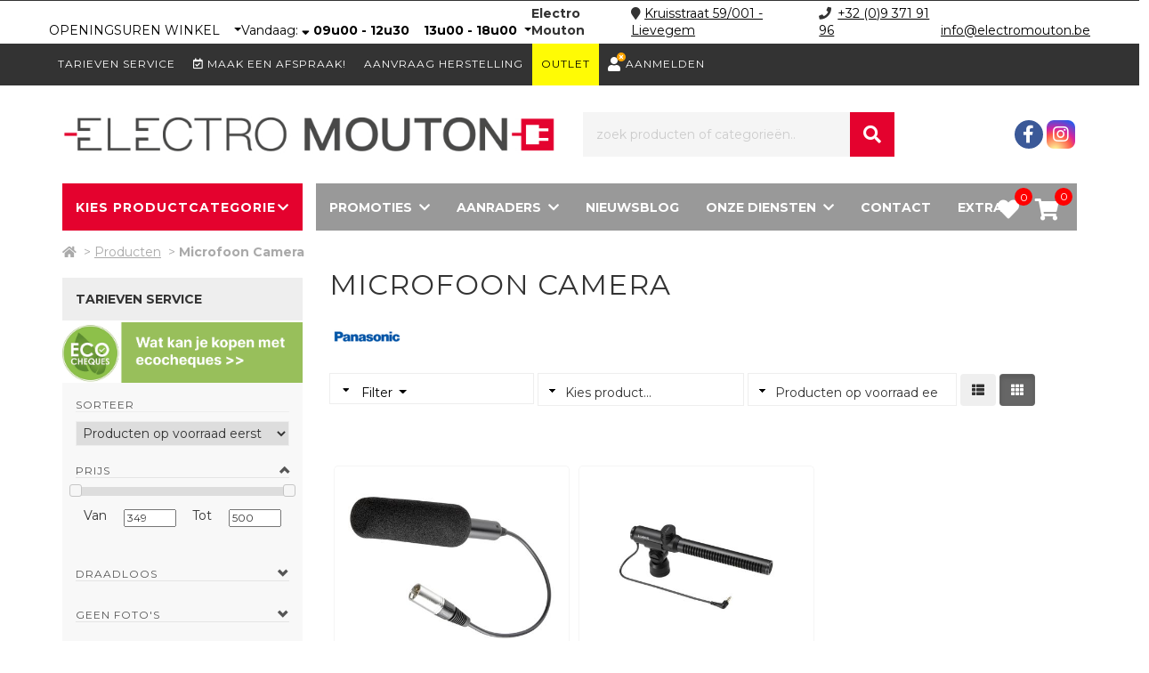

--- FILE ---
content_type: text/html; charset=UTF-8
request_url: https://electromouton.be/nl/producten/c2235/microfoon-camera
body_size: 18578
content:
<!DOCTYPE html>
<html page-generated="2026-01-22 22:28:15" class="no-js" lang="nl">
<head>
    <meta charset="UTF-8" />
<meta http-equiv="X-UA-Compatible" content="IE=edge,chrome=1" />
<meta name="csrf-token" content="HwVYCPyueAX5PBuFSdtXh2sKT9WQCkyPVi5c2eyX" />
<meta name="viewport" content="width=device-width, initial-scale=1, maximum-scale=6.00" />
<meta http-equiv="Content-Type" content="text/html;charset=UTF-8">
<title>Electro Mouton, Lievegem, Microfoon Camera </title>
<link rel="canonical" href="https://electromouton.be/nl/producten/c2235/microfoon-camera" />
<meta property="og:type" content="article" />
<meta property="og:title" content="Electro Mouton, Lievegem, Microfoon Camera " />
<meta name="twitter:title" content="Electro Mouton, Lievegem, Microfoon Camera " />
<meta name="description" content="Electro Mouton, Lievegem, Microfoon Camera">
<meta property="og:description" content="Electro Mouton, Lievegem, Microfoon Camera" />
<meta name="twitter:description" content="Electro Mouton, Lievegem, Microfoon Camera" />
<meta name="twitter:card" content="summary" />
<meta property="og:image" content="//cdn.storageservice.be/static/shops/electromouton/assets/images/logo.jpg" />
<meta name="twitter:image" content="//cdn.storageservice.be/static/shops/electromouton/assets/images/logo.jpg" />
<meta property="og:url" content="https://electromouton.be/nl/producten/c2235/microfoon-camera" />
<meta property="og:site_name" content="Electro Mouton Lievegem" />
<link rel="preconnect" href="https://fonts.gstatic.com">
<link rel="apple-touch-icon" sizes="180x180" href="https://image.storageservice.be/upload/sos_settings/2451/setting_162/apple-icon-180x180.png?background=none">
<link rel="icon" sizes="32x32" href="https://image.storageservice.be/upload/sos_settings/2451/setting_162/apple-icon-180x180.png?background=none">
<link rel="icon" sizes="16x16" href="https://image.storageservice.be/upload/sos_settings/2451/setting_162/apple-icon-180x180.png?background=none">
<link rel="apple-touch-icon" sizes="120x120" href="https://image.storageservice.be/upload/sos_settings/2451/setting_162/apple-icon-180x180.png?background=none">
<link rel="apple-touch-icon" sizes="152x152" href="https://image.storageservice.be/upload/sos_settings/2451/setting_162/apple-icon-180x180.png?background=none">
<!-- Google fonts -->
    <link href=https://fonts.googleapis.com/css2?family=Montserrat:wght@400;700&amp;display=swap rel='stylesheet'>
<style>
    body{
        font-family: Montserrat, sans-serif !important;
    }
</style>
        <link rel="stylesheet" href="https://cdn.storageservice.be/static/resources/assets/compressed/css/base.min.css?v=1468">
    <link rel="stylesheet" href="https://cdn.storageservice.be/static/resources/assets/compressed/sos_rr_new/css/style.min.css?v=1468">
        <link rel="stylesheet" href="https://cdn.storageservice.be/static/resources/assets/compressed/css/font-awesome/v5/css/all.min.css?v=1468" media="print" onload="this.media='all'">
    
            <link rel="stylesheet" type="text/css" href="https://cdn.storageservice.be/static/resources/assets/compressed/css/cookieconsent.css?v=1468" />
    
    <link rel="stylesheet" type="text/css" href="//cdn.storageservice.be/static/shops/electromouton/assets/css/style.css?v=1468" />
        <style type="text/css">
        @media (min-width: 1024px) {
            .product-sorting {
                max-width: 35%;
                float: right;
            }
            .sorteer-prods {
                width: 100%;
            }
            #products-sort {
                width: 100%;
            }
            .kies-merk {
                width: 100%;
                margin: 5px 0 0 0;
            }
            select[name="pid"] {
                width: 100%;
            }
        }
    </style>
            <script src="https://cdn.storageservice.be/static/resources/assets/compressed/js/base1.min.js?v=1468"></script>
    
            <script src="https://www.google.com/recaptcha/api.js?onload=onloadCallback&render=explicit" async defer></script>
    
    <script data-url="https://electromouton.be/nl" src="https://cdn.storageservice.be/static/resources/assets/compressed/lang/messages.js?v=1468"></script>
<script>
    $.ajaxSetup({
        headers: {
            'X-CSRF-TOKEN': $('meta[name="csrf-token"]').attr('content')
        }
    });
    glb_lang = 'nl';
    Lang.setLocale(glb_lang);
    var glbShopInfo = {
        'shopurl': 'https://electromouton.be/nl',
        'shopid': 2451,
        'currentRoute': 'producten',
        'defaultAsset': 'https://cdn.storageservice.be/static/resources/assets/compressed',
        'ver': '1468',
        'asset': "https://cdn.storageservice.be/static/resources/assets/compressed/assets",
        'sos_url' : "https://shoponsite.be/",
        'new_cart_layout' : "1",
        'cartImage' : "https://cdn.storageservice.be/static/resources/assets/compressed/images/cart-small-ico.svg?v=1468",
        'ls_page_stock_message2_nl': 'leveranciervoorraad',
        'ls_page_stock_message2_fr': '',
        'ls_page_stock_message3_nl': 'winkelvoorraad',
        'ls_page_stock_message3_fr': '',
        'menu_type': 'mega_1',
    };
</script>
    <script type="application/ld+json">
    {"@context":"https:\/\/schema.org","@type":"WebSite","url":"https:\/\/electromouton.be\/nl","image":["\/\/cdn.storageservice.be\/static\/shops\/electromouton\/assets\/images\/logo.jpg"],"name":"Electro Mouton","description":"Electro Mouton - Uw Specialist\r\n\r\nElectro Mouton is uw specialist inzake elektro-materiaal. Als het nu gaat over keukentoestellen, wasmachines, droogkasten, televisies of computer. Wij hebben alles. We zijn altijd op de hoogte van de vernieuwingen op de markt en zijn ook \u00e9\u00e9n van de eerste waar je de nieuwe modellen kan verkrijgen. Door onze uitstekende dienst na verkoop kan je ook zeker zijn van een perfecte service & herstelling.","spatial":{"@type":"Place","address":{"@type":"PostalAddress","addressLocality":"Lievegem","addressCountry":"BE","postalCode":"9930","streetAddress":"Kruistraat 59\/001"}}}
</script>
    
</head>
<style>
</style>
<body class="page-producten ">
<div id="fb-root"></div>
<script async defer crossorigin="anonymous" src="https://connect.facebook.net/en_US/sdk.js#xfbml=1&version=v12.0" nonce="JQoul3H1"></script>
<!--[if lt IE 8]>
<p class="browserupgrade">You are using an <strong>outdated</strong> browser. Please <a href="http://browsehappy.com/">upgrade your browser</a> to improve your experience.</p>
<![endif]-->
<a href="#top" id="top-link"><i class="fa fa-angle-up"></i></a>
<div class="backoffice-menu-bar"></div>
<!-- TOPBAR -->
<script>
    function onLogout() {
        localStorage.setItem('account_logedin_'+ glbShopInfo.shopid, '');
    }
</script>
                        
            <div class="line-info">
                <div class="container">
                    <div class="row wr-contact-header ">
                        <div class="line-info-item d-inline-block line-info-openingsuren">
                            <div class="dropdown show">
                                <a class="btn btn-secondary dropdown-toggle text-uppercase" href="#" role="button"
                                   id="dropdownMenuLink" data-toggle="dropdown" aria-haspopup="true"
                                   aria-expanded="false">
                                    <span class="hover-underline">Openingsuren winkel</span> &nbsp;
                                </a>
                                <div class="dropdown-menu" aria-labelledby="dropdownMenuLink" style="min-width: 260px;">
                                    <div class="column-left-blok" id="column-left">
                                        <table class="openingsuren" cellpadding="0" cellspacing="2" border="0">
                                                                        
                                                                                                                                                                                                                                                                                                                                                                <tr>
                    <td width="8%" class="">Maandag</td>
                                            <td width="92%" colspan="4" class="open" style="text-align:center;">gesloten</td>
                                    </tr>
                                                                                    
                                                                                                                                                                                <tr>
                    <td width="8%" class="">Dinsdag</td>
                                                                        <td width="23%" class="open ">09u00</td>
                            <td width="23%" class="open">&nbsp;  12u30</td>
                                                                            <td width="23%" class="open ">13u00 </td>
                            <td width="23%" class="open">&nbsp;  18u00</td>
                                                            </tr>
                                                                                    
                                                                                                                                                                                <tr>
                    <td width="8%" class="">Woensdag</td>
                                                                        <td width="23%" class="open ">09u00</td>
                            <td width="23%" class="open">&nbsp;  12u30</td>
                                                                            <td width="23%" class="open ">13u00 </td>
                            <td width="23%" class="open">&nbsp;  18u00</td>
                                                            </tr>
                                                                                    
                                                                                                                                                                                <tr>
                    <td width="8%" class="vandaag">Donderdag</td>
                                                                        <td width="23%" class="vandaag ">09u00</td>
                            <td width="23%" class="vandaag">&nbsp;  12u30</td>
                                                                            <td width="23%" class="vandaag ">13u00 </td>
                            <td width="23%" class="vandaag">&nbsp;  18u00</td>
                                                            </tr>
                                                                                    
                                                                                                                                                                                <tr>
                    <td width="8%" class="">Vrijdag</td>
                                                                        <td width="23%" class="open ">09u00</td>
                            <td width="23%" class="open">&nbsp;  12u30</td>
                                                                            <td width="23%" class="open ">13u00 </td>
                            <td width="23%" class="open">&nbsp;  18u00</td>
                                                            </tr>
                                                                                    
                                                                                                                                                                                <tr>
                    <td width="8%" class="">Zaterdag</td>
                                                                        <td width="23%" class="open ">09u00</td>
                            <td width="23%" class="open">&nbsp;  12u30</td>
                                                                            <td width="23%" class="open ">13u00 </td>
                            <td width="23%" class="open">&nbsp;  18u00</td>
                                                            </tr>
                                                                                    
                                                                                                                                                                                                                                                                                                                                                                <tr>
                    <td width="8%" class="">Zondag</td>
                                            <td width="92%" colspan="4" class="open" style="text-align:center;">gesloten</td>
                                    </tr>
                        </table>
    <div class="appointment-container">
        <a href="#" data-id="2372" class="btn appointment-btn btn-appointment-op">
            Maak een afspraak!        </a>
    </div>
                                    </div>
                                </div>
                            </div>
                        </div>
                        
                            <div class="line-info-item d-inline-block line-info-open-today">
                                <div class="dropdown show">
                                    <a class="btn btn-secondary dropdown-toggle" href="#" role="button"
                                       id="dropdownMenuLink" data-toggle="dropdown" aria-haspopup="true"
                                       aria-expanded="false">
                                        <span class="title-openhours-today">Vandaag</span>: <i style="vertical-align: baseline;" class="fas fa-sort-down icon-dropdown-hours"></i>
                                <b>
                                                                                                     <span width="23%" class="vandaag">09u00</span>                             - <span width="23%" class="vandaag">12u30</span>                        
                                                     &nbsp;&nbsp;  <span width="23%" class="vandaag">13u00</span>                            - <span width="23%" class="vandaag">18u00</span>                                                            </b>
            
                                
                                
                                
                                                </a>
                                    <div class="dropdown-menu" aria-labelledby="dropdownMenuLink"
                                         style="min-width: 260px;">
                                        <div class="column-left-blok" id="column-left">
                                            <table class="openingsuren" cellpadding="0" cellspacing="2" border="0">
                                                                        
                                                                                                                                                                                                                                                                                                                                                                <tr>
                    <td width="8%" class="">Maandag</td>
                                            <td width="92%" colspan="4" class="open" style="text-align:center;">gesloten</td>
                                    </tr>
                                                                                    
                                                                                                                                                                                <tr>
                    <td width="8%" class="">Dinsdag</td>
                                                                        <td width="23%" class="open ">09u00</td>
                            <td width="23%" class="open">&nbsp;  12u30</td>
                                                                            <td width="23%" class="open ">13u00 </td>
                            <td width="23%" class="open">&nbsp;  18u00</td>
                                                            </tr>
                                                                                    
                                                                                                                                                                                <tr>
                    <td width="8%" class="">Woensdag</td>
                                                                        <td width="23%" class="open ">09u00</td>
                            <td width="23%" class="open">&nbsp;  12u30</td>
                                                                            <td width="23%" class="open ">13u00 </td>
                            <td width="23%" class="open">&nbsp;  18u00</td>
                                                            </tr>
                                                                                    
                                                                                                                                                                                <tr>
                    <td width="8%" class="vandaag">Donderdag</td>
                                                                        <td width="23%" class="vandaag ">09u00</td>
                            <td width="23%" class="vandaag">&nbsp;  12u30</td>
                                                                            <td width="23%" class="vandaag ">13u00 </td>
                            <td width="23%" class="vandaag">&nbsp;  18u00</td>
                                                            </tr>
                                                                                    
                                                                                                                                                                                <tr>
                    <td width="8%" class="">Vrijdag</td>
                                                                        <td width="23%" class="open ">09u00</td>
                            <td width="23%" class="open">&nbsp;  12u30</td>
                                                                            <td width="23%" class="open ">13u00 </td>
                            <td width="23%" class="open">&nbsp;  18u00</td>
                                                            </tr>
                                                                                    
                                                                                                                                                                                <tr>
                    <td width="8%" class="">Zaterdag</td>
                                                                        <td width="23%" class="open ">09u00</td>
                            <td width="23%" class="open">&nbsp;  12u30</td>
                                                                            <td width="23%" class="open ">13u00 </td>
                            <td width="23%" class="open">&nbsp;  18u00</td>
                                                            </tr>
                                                                                    
                                                                                                                                                                                                                                                                                                                                                                <tr>
                    <td width="8%" class="">Zondag</td>
                                            <td width="92%" colspan="4" class="open" style="text-align:center;">gesloten</td>
                                    </tr>
                        </table>
    <div class="appointment-container">
        <a href="#" data-id="2372" class="btn appointment-btn btn-appointment-op">
            Maak een afspraak!        </a>
    </div>
                                        </div>
                                    </div>
                                </div>
                            </div>
                        
                                                                                    <div class="line-info-item d-inline-block line-info-webshop">
                                                                            <span class="parentheses-oh">( </span><span>24/7 webshop</span>
                                        <span class="parentheses-oh"> )</span>
                                                                    </div>
                                                    
                        <div class="line-info-item d-inline-block line-info-handname">
                            <span><b>Electro Mouton</b></span>
                        </div>
                                                    <div class="line-info-item d-inline-block line-info-locate">
                                <i class="fa fa-map-marker"></i>
                                <a target='_blank' href='https://www.google.com/maps/place/51.107426, 3.591172'>
                                        <span class='hover-underline'>
                                            <a class="text-underline" target="_blank" href="https://www.google.com/maps/search/?api=1&query=Electro Mouton Kruisstraat 59/001 Lievegem">Kruisstraat 59/001 - Lievegem</a>
                                        </span>
                                </a>
                            </div>
                        
                                                    <div class="line-info-item d-inline-block line-info-tel">
                                <i title="Tel." class="fa fa-phone"></i>
                                <a href="tel:+32 (0)9 371 91 96"
                                   class="icon-phone-tb text-underline"><span>+32 (0)9 371 91 96</span></a>
                            </div>
                        
                                                    <div class="line-info-item d-inline-block line-info-email">
                                <span> <a href="mailto:&#105;&#110;&#102;&#111;&#64;&#101;&#108;&#101;&#99;&#116;&#114;&#111;&#109;&#111;&#117;&#116;&#111;&#110;&#46;&#98;&#101;" title="" class="hover-underline text-underline" >&#105;&#110;&#102;&#111;&#64;&#101;&#108;&#101;&#99;&#116;&#114;&#111;&#109;&#111;&#117;&#116;&#111;&#110;&#46;&#98;&#101;</a></span></div>
                        
                                                    <div class="line-info-item line-info-email visible-sm-inline-block visible-xs-inline-block ml-5">
                                <span> <a class="text-underline" target="_blank" href="https://www.google.com/maps/search/?api=1&query=Electro Mouton Kruisstraat 59/001 Lievegem">route</a></span>
                            </div>
                                            </div>
                </div>
            </div>
            <div id="topbar">
    <div class="container">
        <div class="row">
            <div class="col-xs-12 d-flex justify-content-end p-0">
                
                                                                                                                                                                                <a   href="https://electromouton.be/nl/tarieven-service-1759">Tarieven Service</a>
                                                                                        
                
                                                    
                                                        <a href="#" id="make-appointment" data-tab="afspraak"
                       class="clc-modal-head btn-appointment "
                       data-iframe="https://shoponsite.be/appointment/?hid=2451&lang=1">
                        <i class="far fa-calendar-check"></i>
                        Maak een afspraak!                    </a>
                                                    <a href="https://electromouton.be/nl/support"> Aanvraag herstelling </a>
                
                                                                        <a style="background-color: #fffb05;color: #000000" href="https://electromouton.be/nl/outlet">Outlet</a>
                
                
                <span class="dropdown hide " id="menu-account-item">
                    <button class="dropbtn">
                        <i class="fa fa-user only-retailer-icon"></i>
                        <div class="logged-in-icon">
                            <svg class="icon icon--size-4 icon--color-green" aria-hidden="true" viewBox="0 0 48 48"
                                 focusable="false">
                                <path d="M24 48c13.255 0 24-10.745 24-24S37.255 0 24 0 0 10.745 0 24s10.745 24 24 24Z"></path>
                                <path fill="#FFF"
                                      d="M30.632 16.158a3 3 0 1 1 4.736 3.684l-10.47 13.462a2.995 2.995 0 0 1-.94.818 2.994 2.994 0 0 1-1.276.373 2.993 2.993 0 0 1-2.337-.907L12.38 25.62a3 3 0 1 1 4.242-4.242l5.597 5.597 8.414-10.818Z"></path>
                            </svg>
                        </div>
                        <span class="account-name"></span>
                      <i class="fa fa-caret-down"></i>
                    </button>
                    <div class="dropdown-content">
                        <a href="https://electromouton.be/nl/account/orders"
                           title="Bestellingen">Bestellingen</a>
                         <a href="https://electromouton.be/nl/account/info"
                            title="Accountinformatie">Accountinformatie</a>
                        <a href="https://electromouton.be/nl/account/logout"
                           title="Logout" onclick="onLogout()">Logout</a>
                    </div>
                </span>
                                    <a class="btn-user-login" href="https://electromouton.be/nl/account/login"
                       title="Aanmelden">
                        <div class="cross-icon">
                            <div class="icon-user"><i class="fa fa-user" aria-hidden="true"></i></div>
                            <div class="icon-close-user">
                                <svg class="icon icon--size-4  icon--color-orange" aria-hidden="true"
                                     viewBox="0 0 99 99" focusable="false">
                                    <circle cx="49.5" cy="49.5" r="49.5"></circle>
                                    <path fill="#FFFFFF" transform="rotate(45 49.5 49.5)"
                                          d="M49.5 21c-3 0-5.5 2.3-5.5 5.2V44H26.2c-3 0-5.2 2.6-5.2 5.5 0 3 2.3 5.5 5.2 5.5H44v17.8c0 3 2.6 5.2 5.5 5.2 3 0 5.5-2.3 5.5-5.2V55h17.8c3 0 5.2-2.6 5.2-5.5 0-3-2.3-5.5-5.2-5.5H55V26.2c0-3-2.6-5.2-5.5-5.2z"></path>
                                </svg>
                            </div>
                            Aanmelden
                        </div>
                    </a>
                            </div>
        </div>
    </div>
</div>
<div class="modal fade " id="appointmentModalCenter">
    <div class="modal-dialog modal-dialog-centered modal-lg" role="document">
        <div class="modal-content">
            <div class="modal-header">
                <button type="button" class="close" data-dismiss="modal" aria-label="Close">
                    <span aria-hidden="true">&times;</span>
                </button>
            </div>
            <div class="modal-body">
                <script src='https://www.google.com/recaptcha/api.js' async defer></script>
    
    <script>
            function validateFormApp() {
                var isValid = true;
                var loc = $('#formAppointment').find('input[name="shop_location"]').val();
                var date = $('#formAppointment').find('input[name="date"]').val();
                var firstName = $('#formAppointment').find('input[name="firstname"]').val();
                var lastName = $('#formAppointment').find('input[name="lastname"]').val();
                var email = $('#formAppointment').find('input[name="email"]').val();
                var phone = $('#formAppointment').find('input[name="phone"]').val();
                $('#formAppointment').find('input[name="shop_location"]').removeClass('error');
                $('#formAppointment').find('input[name="date"]').removeClass('error');
                $('#formAppointment').find('input[name="firstname"]').removeClass('error');
                $('#formAppointment').find('input[name="lastname"]').removeClass('error');
                $('#formAppointment').find('input[name="email"]').removeClass('error');
                $('#formAppointment').find('input[name="phone"]').removeClass('error');
                if (!loc) {
                    $('#formAppointment').find('input[name="shop_location"]').addClass('error');
                    isValid = false;
                }
                if (!date) {
                    $('#formAppointment').find('input[name="date"]').addClass('error');
                    isValid = false;
                }
                if (!firstName) {
                    $('#formAppointment').find('input[name="firstname"]').addClass('error');
                    isValid = false;
                }
                if (!lastName) {
                    $('#formAppointment').find('input[name="lastname"]').addClass('error');
                    isValid = false;
                }
                if (!email) {
                    $('#formAppointment').find('input[name="email"]').addClass('error');
                    isValid = false;
                }
                if (!phone) {
                    $('#formAppointment').find('input[name="phone"]').addClass('error');
                    isValid = false;
                }
                return isValid;
            }
            function onSubmitApp(e) {
                var appForm = $('#formAppointment');
                
                var isUseRecaptcha = $('.g-recaptcha', appForm).length ? true : false;
                if(!validateFormApp()) {
                    if(isUseRecaptcha) grecaptcha.reset();
                    return;
                }
                NProgress.start();
                $('.btn-submit').prop('disabled', true);
                $.ajax({
                    url: glbShopInfo.shopurl + '/appointment',
                    type: "POST",
                    data: $("#formAppointment").serialize(),
                    dataType: 'json',
                    success: function(res) {
                        NProgress.done();
                        $('.btn-submit').prop('disabled', false);
                        if(res.status){
                            localStorage.setItem('account_logedin_'+ glbShopInfo.shopid, JSON.stringify({'username': res.username}));
                            document.location.href = glbShopInfo.shopurl + '/account/info?tab=3';
                        } else {
                            if(isUseRecaptcha) grecaptcha.reset();
                            toastr.error(res.message);
                        }
                    },
                    error: function(xhr) {
                         NProgress.done();
                        $('.btn-submit').prop('disabled', false);
                        console.log("Error:", xhr.responseText);
                    }
                });
            }
        </script>
<div class="content-afspraak">
    <div class="main-appointment-form">
        <div class="title-head-hv">
            Maak een afspraak!        </div>
        <p>Kies een tijdstip en vul het formulier aan en wij zullen de afspraak asap bevestigen!.</p>
        <div class="form-afsp">
            <form action="https://electromouton.be/nl/appointment" method="post" id="formAppointment" class="zone_submit">
                <input type="hidden" name="_token" value="HwVYCPyueAX5PBuFSdtXh2sKT9WQCkyPVi5c2eyX" autocomplete="off">                <div class="top">
                    <p>Winkel <span style="color: red">*</span></p>
                    <div class="row">
                                                                                                                    <div class="form-check store-item col-md-3">
                                    <input class="form-check-input shop-localtion-check" id="shop-localtion-check-2372" type="radio" name="shop_location" data-url="https://electromouton.be/nl/appointment/change-store" required value="2372">
                                    <label class="form-check-label location-label" for="shop-localtion-check-2372">Electro Mouton</label>
                                    <div class="store-add">
                                                                                Kruisstraat 59/001<br>9930 Lievegem
                                    </div>
                                </div>
                                                                        </div>
                </div>
                <div class="field-afsp">
                    <div class="row">
                        <div class="col-md-6">
                            <div class="form-floating mb-3">
                                <label for="date" class="mt-3">Datum <span style="color: red">(*)</span></label>
                                <input data-plugin="flatpickr" value="22-01-2026" required type="text" class="form-control flatpickr flatpickr-input change-to-get-slot" data-options='{"minDate":"22-01-2026"}' data-minDate="" id="date" data-url="https://electromouton.be/nl/appointment/slots-available" name="date" placeholder="Datum">
                            </div>
                        </div>
                        <div  class="col-md-6">
                            <div class="appointmentSlots slots ">
                                <div class="appointmentSlotsContainer">
                                </div>
                            </div>
                        </div>
                    </div>
                    <div class="row">
                        <div class="col-md-6">
                            <p>Voornaam <span style="color: red">*</span></p>
                            <input type="text" name="firstname" class="txt_field form-control" required>
                        </div>
                        <div class="col-md-6">
                            <p>Naam <span style="color: red">*</span></p>
                            <input type="text" name="lastname" class="txt_field form-control" required>
                        </div>
                        <div class="col-md-6">
                            <p>Email <span style="color: red">*</span></p>
                            <input type="text" name="email" class="txt_field form-control" required>
                        </div>
                        <div class="col-md-6">
                            <p>Telefoonnummer <span style="color: red">*</span></p>
                            <input type="text" name="phone" class="txt_field form-control" required>
                        </div>
                        <div class="col-md-12">
                            <p>Uw vraag of opmerking </p>
                            <textarea name="remark" class="form-control"></textarea>
                        </div>
                        <input type="hidden" name="start_time" id="start_time">
                        <input type="hidden" name="end_time" id="end_time">
                        <div class="col-md-12">
                            <div class="btn-field text-center">
                                                                    <input type="button" class="g-recaptcha btn-submit btn_field btn btn-primary mt-5" style="color: #fff;" id="submit" data-sitekey="6Leq4rAZAAAAACSUtd_najZ1f1BzGXTDn9eMqcb5" data-callback='onSubmitApp' value="Versturen"/>
                                                                    <div id="loader" class="d-none">
                                    <img src="https://cdn.storageservice.be/static/resources/assets/compressed/images/loading.gif?v=1468" width="60px">
                                </div>
                            </div>
                        </div>
                    </div>
                </div>
            </form>
        </div>
    </div>
</div>
                
                
                
            </div>
        </div>
    </div>
</div>
<div class="heaader-wrap" style="position: relative; z-index: 999;">
    
    <!-- HEADER -->
<div id="header">
    <div class="container">
        <div class="row d-flex align-items-center">
                            <div class="col-xs-12 col-sm-4 col-md-6 logo-wrap">
                    <div id="logo">
                        <img src="//cdn.storageservice.be/static/shops/electromouton/assets/images/logo.jpg" />
                    </div>
                                    </div>
                    <!--/ logo -->
            <div class="col-xs-12 col-sm-8 col-md-5 search-wrap">
                                <div id="zoekbalk">
                                        <form action="https://electromouton.be/nl/search" method="GET" class="sos-search-form top">
    <button type="submit" name="submit" class="btn-search"><i class="fa fa-search"></i></button>
    <input type="text" id="search-input" autocomplete="off" placeholder="zoek producten of categorieën.." name="s" value=""/>
    <div id="recent-search-text"></div>
    <span class="clear-text-search"><i class="fa fa-times-circle" aria-hidden="true"></i></span>
    <span class="loading--search" style="display: none;">
        <img width="20" src="https://cdn.storageservice.be/static/resources/assets/compressed/images/search-loading.svg?v=1468" alt="">
    </span>
</form>
                    <div class="clearfix"></div>
                </div>
            </div>
            <!--/ zoekfunctie -->
                        <div class="social-wrap">
                <div class="social-icons"><a id="fb" class="btn-social-icon" target="_blank" href="https://www.facebook.com/ElectroMouton"><i class="fab fa-facebook-f"></i></a></div>
                <div class="social-icons"><a id="insta" class="btn-social-icon" target="_blank" href="https://www.instagram.com/electromouton/"><i class="fab fa-instagram"></i></a></div>
            </div>
                    </div>
    </div>
</div>
<!--/ header -->
    
    <!-- NAVIGATIE -->
<nav id="navigatie" class="navbar navbar-default animated">
    <div class="nav-container container ">
        <div class="navbar-header ">
            <div class="search__container">
                <div class="search__input-container">
                    <input type="text" placeholder="zoek producten of categorieën.." name="s" class="btn-search-mb" value="" />
                    <span class="clear-text-search-mb">
              <i class="fa fa-times-circle" aria-hidden="true"></i>
            </span>
                    <span class="loading--search" style="display: none;">
                        <img width="20" src="https://cdn.storageservice.be/static/resources/assets/compressed/images/search-loading.svg?v=1468" alt="">
                    </span>
                    <button type="button" class="search__action" aria-label="Zoeken">
                        <span class="glyphicon glyphicon-search"></span>
                    </button>
                </div>
                <div class="search__cancel-container">
                    <button type="button" class="search__cancel"> Annuleren </button>
                </div>
            </div>
                            <div class="mb-search-wrap">
                    <form action="https://electromouton.be/nl/search" method="GET" class="sos-search-form-mb sos-search-form top">
                        <button type="submit" class="btn-search d-none">
                            <i class="fa fa-search"></i>
                        </button>
                    </form>
                    <span>Zoek</span>
                </div>
                        <div class="visible-xs-inline-block visible-sm-inline-block wr-btn-menu-mb">
                <button type="button" id="btn-menu-mb" class="navbar-toggle collapsed float-none" data-toggle="collapse" data-target="#bs-example-navbar-collapse-1" aria-expanded="false">
                    <span class="icon-bar"></span>
                    <span class="icon-bar"></span>
                    <span class="icon-bar"></span>
                    <div class="text-menu-mb visible-xs-inline-block visible-sm-inline-block">Menu</div>
                </button>
            </div>
        </div>
        <div class="bg-mm-menu">
            <div class="close-menu">X</div>
        </div>
        <div class="header-menu-stick">
            <div class="content-menu-stick">
                <div class="head-search-sticky">
                    <a href="https://electromouton.be/nl" class="root-link ">
                        <i class="fa fa-home"></i>
                    </a>
                    <a href="#" class="btn-search-in-menu">
                        <i class="fa fa-search"></i>
                    </a>
                </div>
                <div class="head-menu-left">
                    <div class="btn-mega-menu">
                        <a href="#" id="btn-nav-prods" class="active"><span>Kies productcategorie</span><span>Producten</span> <i class="fas fa-chevron-down"></i></a>
                    </div>
                    <div class="content-mega-menu">
                        <div class="mega-menu-left">
                                                            <ul>
                                                                                                                
                                        <li id="menu-mc-159" data-hcatid="159" class="nav-cat-item active">
                                                                                            <a data-hid="159" class="clc-tab-mega" href="#">Keukenapparaten</a>
                                            
                                            <button>Keukenapparaten</button>
                                            <div class="mega-menu-right">
                                                <span class="loading--search">
                                                    <img width="64" src="https://cdn.storageservice.be/static/resources/assets/compressed/images/search-loading.svg?v=1468" alt="">
                                                </span>
                                            </div>
                                        </li>
                                                                                                                    
                                        <li id="menu-mc-167" data-hcatid="167" class="nav-cat-item ">
                                                                                            <a data-hid="167" class="clc-tab-mega" href="#">Huishouden &amp; Verzorging</a>
                                            
                                            <button>Huishouden &amp; Verzorging</button>
                                            <div class="mega-menu-right">
                                                <span class="loading--search">
                                                    <img width="64" src="https://cdn.storageservice.be/static/resources/assets/compressed/images/search-loading.svg?v=1468" alt="">
                                                </span>
                                            </div>
                                        </li>
                                                                                                                    
                                        <li id="menu-mc-175" data-hcatid="175" class="nav-cat-item ">
                                                                                            <a data-hid="175" class="clc-tab-mega" href="#">Keuken &amp; Koken</a>
                                            
                                            <button>Keuken &amp; Koken</button>
                                            <div class="mega-menu-right">
                                                <span class="loading--search">
                                                    <img width="64" src="https://cdn.storageservice.be/static/resources/assets/compressed/images/search-loading.svg?v=1468" alt="">
                                                </span>
                                            </div>
                                        </li>
                                                                                                                    
                                        <li id="menu-mc-182" data-hcatid="182" class="nav-cat-item ">
                                                                                            <a data-hid="182" class="clc-tab-mega" href="#">Beeld &amp; Geluid</a>
                                            
                                            <button>Beeld &amp; Geluid</button>
                                            <div class="mega-menu-right">
                                                <span class="loading--search">
                                                    <img width="64" src="https://cdn.storageservice.be/static/resources/assets/compressed/images/search-loading.svg?v=1468" alt="">
                                                </span>
                                            </div>
                                        </li>
                                                                                                                    
                                        <li id="menu-mc-191" data-hcatid="191" class="nav-cat-item ">
                                                                                            <a data-hid="191" class="clc-tab-mega" href="#">Computer &amp; Tablet</a>
                                            
                                            <button>Computer &amp; Tablet</button>
                                            <div class="mega-menu-right">
                                                <span class="loading--search">
                                                    <img width="64" src="https://cdn.storageservice.be/static/resources/assets/compressed/images/search-loading.svg?v=1468" alt="">
                                                </span>
                                            </div>
                                        </li>
                                                                                                                    
                                        <li id="menu-mc-198" data-hcatid="198" class="nav-cat-item ">
                                                                                            <a data-hid="198" class="clc-tab-mega" href="#">Telefonie</a>
                                            
                                            <button>Telefonie</button>
                                            <div class="mega-menu-right">
                                                <span class="loading--search">
                                                    <img width="64" src="https://cdn.storageservice.be/static/resources/assets/compressed/images/search-loading.svg?v=1468" alt="">
                                                </span>
                                            </div>
                                        </li>
                                                                                                                    
                                        <li id="menu-mc-205" data-hcatid="205" class="nav-cat-item ">
                                                                                            <a data-hid="205" class="clc-tab-mega" href="#">Foto &amp; Video</a>
                                            
                                            <button>Foto &amp; Video</button>
                                            <div class="mega-menu-right">
                                                <span class="loading--search">
                                                    <img width="64" src="https://cdn.storageservice.be/static/resources/assets/compressed/images/search-loading.svg?v=1468" alt="">
                                                </span>
                                            </div>
                                        </li>
                                                                                                                    
                                        <li id="menu-mc-210" data-hcatid="210" class="nav-cat-item ">
                                                                                            <a data-hid="210" class="clc-tab-mega" href="#">Wonen &amp; Outdoor</a>
                                            
                                            <button>Wonen &amp; Outdoor</button>
                                            <div class="mega-menu-right">
                                                <span class="loading--search">
                                                    <img width="64" src="https://cdn.storageservice.be/static/resources/assets/compressed/images/search-loading.svg?v=1468" alt="">
                                                </span>
                                            </div>
                                        </li>
                                                                                                                    
                                        <li id="menu-mc-202" data-hcatid="202" class="nav-cat-item ">
                                                                                            <a data-hid="202" class="clc-tab-mega" href="#">Navigatie &amp; Sport</a>
                                            
                                            <button>Navigatie &amp; Sport</button>
                                            <div class="mega-menu-right">
                                                <span class="loading--search">
                                                    <img width="64" src="https://cdn.storageservice.be/static/resources/assets/compressed/images/search-loading.svg?v=1468" alt="">
                                                </span>
                                            </div>
                                        </li>
                                                                            
                                    <li>
                                        <a href="https://electromouton.be/nl/producten">Merken</a>
                                    </li>
                                </ul>
                                                    </div>
                    </div>
                </div>
                <div class="head-menu-right">
                    <div class="head-menu">
                                                <ul>
                                                            
                                                                 
                                                                 
                                
                                                                
                                
                                    <li class="nav-item-promoties">
                                                                                                                                                                                <a href="https://electromouton.be/nl/promotions" class="has-submenu root-link">Promoties &nbsp;<span><i class="fas fa-chevron-down"></i></span></a></a>
                                                <div class="submenu">
                                                    <ul>
                                                                                                                    <li><a class="dropdown-item"
                                                                href="https://electromouton.be/nl/promotions">Producten met promotie</a>
                                                            </li>
                                                                                                                    <li><a class="dropdown-item"
                                                                href="https://electromouton.be/nl/promoactie">Promotie-acties</a>
                                                            </li>
                                                                                                                    <li><a class="dropdown-item"
                                                                href="https://electromouton.be/nl/promofolder">Promotie-folder</a>
                                                            </li>
                                                                                                            </ul>
                                                </div>
                                                                                                                        </li>
                                                                
                                
                                                                
                                
                                    <li class="nav-item-nieuwigheden">
                                                                                    <a href="https://electromouton.be/nl/nieuwigheden" class="has-submenu root-link">Aanraders &nbsp;<span><i class="fas fa-chevron-down"></i></span></a></a>
                                            <div class="submenu">
                                                <ul>
                                                                                                            <li>
                                                            <a class="dropdown-item" href="https://electromouton.be/nl/nieuwigheden/loewe-381">Loewe</a>
                                                        </li>
                                                                                                            <li>
                                                            <a class="dropdown-item" href="https://electromouton.be/nl/nieuwigheden/sonos-382">Sonos</a>
                                                        </li>
                                                                                                            <li>
                                                            <a class="dropdown-item" href="https://electromouton.be/nl/nieuwigheden/miele-383">Miele</a>
                                                        </li>
                                                                                                            <li>
                                                            <a class="dropdown-item" href="https://electromouton.be/nl/nieuwigheden/liebherr-385">Liebherr</a>
                                                        </li>
                                                                                                    </ul>
                                            </div>
                                                                            </li>
                                                                
                                
                                                                
                                
                                    <li class="nav-item-nieuwsberichten">
                                                                                    <a class="root-link" href="https://electromouton.be/nl/nieuwsberichten">Nieuwsblog </a></li>
                                                                            </li>
                                                                
                                
                                                                
                                
                                    <li class="nav-item-diensten">
                                                                                    <a href="https://electromouton.be/nl/diensten" class="has-submenu root-link">Onze diensten &nbsp;<span><i class="fas fa-chevron-down"></i></span></a></a>
                                            <div class="submenu">
                                                <ul>
                                                                                                                                                                    <li>
                                                            <a class="dropdown-item" href="https://electromouton.be/nl/diensten"  >
                                                                Levering &amp; Installatie
                                                            </a>
                                                        </li>
                                                                                                                                                                    <li>
                                                            <a class="dropdown-item" href="https://shops.niwzi.be/electromouton/nl/support"  >
                                                                Professionele Dienst-Na-Verkoop, herstellingen.
                                                            </a>
                                                        </li>
                                                                                                                                                                    <li>
                                                            <a class="dropdown-item" href="https://shops.niwzi.be/electromouton/nl/producten/m2984/loewe"  >
                                                                Loewe Gallery
                                                            </a>
                                                        </li>
                                                                                                                                                                    <li>
                                                            <a class="dropdown-item" href="https://electromouton.be/nl/diensten"  >
                                                                B2B Oplossingen
                                                            </a>
                                                        </li>
                                                                                                                                                                    <li>
                                                            <a class="dropdown-item" href="https://electromouton.be/nl/diensten"  >
                                                                Verlengde waarborg Bosch, Siemens &amp; AEG
                                                            </a>
                                                        </li>
                                                                                                    </ul>
                                            </div>
                                                                            </li>
                                                                
                                
                                                                                                    
                                
                                                                
                                
                                    <li class="nav-item-contact">
                                                                                    <a class="root-link" href="https://electromouton.be/nl/contact">Contact <span class="shadow-nav-item"></span></a></li>
                                                                            </li>
                                                                                                <li class="nav-item-extra">
                                    <a href="#" class="has-submenu root-link">Extra <i class="fas fa-chevron-down"></i></a>
                                    <div class="submenu">
                                        <ul>
                                                                                                                                                                                                                                                                                                                                                                                    <li>
                                                                <a class="dropdown-item"
                                                                 href="https://electromouton.be/nl/tarieven-service-1759">Tarieven Service</a>
                                                            </li>
                                                                                                                                                                                                        
                                                                                            <li>
                                                    <a class="dropdown-item appointment-button-nav" href="#"
                                                    data-iframe="https://shoponsite.be/appointment/?hid=2451">
                                                        <i class="far fa-calendar-check"></i>
                                                        Maak een afspraak!                                                    </a>
                                                </li>
                                                                                                                                        <li>
                                                    <a class="dropdown-item"
                                                    href="https://electromouton.be/nl/support"> Aanvraag herstelling </a>
                                                </li>
                                            
                                                                                            <li><a class="dropdown-item" href="https://electromouton.be/nl/outlet">Outlet</a></li>
                                            
                                            
                                            
                                                                                                                                        
                                            
                                                                                            <li>
                                                    <a class="dropdown-item" href="https://electromouton.be/nl/account/login"
                                                    title="Aanmelden">
                                                        <i class="fa fa-user" aria-hidden="true"></i>
                                                        Aanmelden</a>
                                                </li>
                                                                                    </ul>
                                    </div>
                                </li>
                                                        </ul>
                    </div>
                </div>
            </div>
        </div>
        
                <div id="wishlist-nav" class="">
            <a id="wishlist" href="#">
                <i class="fas fa-heart"></i>
                <span style="display:none;" id="wishlist-number-prod">0</span>
            </a>
            <p class="only-show-mb">Wish</p>
        </div>
        <div id="wishlist-overzicht">
            <div class="stickyWishlist">
                <div id="wishlist_side" class="wishlist-product"></div>
            </div>
        </div>
        
                <div id="winkelkar-nav">
            <a id="shop" href="#">
                <i class="fa fa-shopping-cart"></i>
                <span style="display:none;" id="cart-number-prod">0</span>
            </a>
            <p class="only-show-mb">Shop</p>
        </div>
                        <div id="shop-overzicht">
                            <div class="stickyCart">
		<script>
			$(document).ready(function(){
				$('.close_cart').on('click',function(){
					$('#shop-overzicht').slideToggle();
				});
			})
		</script>
    <div id="cart_side" class="cart-shopping">
    </div>
</div>
                    </div>
            </div>
</nav>
<div class="clear-fix"></div>
<!--/ navigatie -->
    
    <div class="clearfix"></div>
</div>
<!-- CONTENT -->
<div class="clearfix"></div>
<div id="wrap">
            <div id="content" class="container">
            <div class="row">
                <div class="klikpad">
        <a href="https://electromouton.be/nl" title="Home"><i class="fa fa-home" style="font-size: 14px !important;"></i></a>
                    <span class="">
                &nbsp;&gt;
                                    <a href="https://electromouton.be/nl/producten" title="Producten" class="text-underline ">Producten</a>
                            </span>
                    <span class="">
                &nbsp;&gt;
                                    <span class="text-bold">Microfoon Camera</span>
                            </span>
            </div>
                
                                        
        
    
    <script type="application/ld+json">
    {"@context":"https:\/\/schema.org","@type":"ItemList","itemListElement":[{"@type":"ListItem","position":1,"url":"https:\/\/electromouton.be\/nl\/product\/142805\/panasonic\/ag-mc200gc"},{"@type":"ListItem","position":2,"url":"https:\/\/electromouton.be\/nl\/product\/157909\/panasonic\/dmw-ms2e-microphone"}]}
</script>
    
    <div id="prod-pag" class="prods-met-eigenschappen">
        <div class="col-md-3 col-sm-12 col-xs-12 wr-filter">
            <div class="row">
                <div class="wrap-prodinfo ">
                    <div class="blok-titel prod-blok-titel">
                    Microfoon Camera
            </div>
                </div>
                                
                <div class="col-md-12 col-sm-12 col-xs-12 hidden-xs hidden-sm sidebar-wrap pad-l-0">
    <div id="show-hide-sidebar">
        <a href="#"><i class="fa fa-bars"></i></a>
    </div>
    <div id="sidebar-content">
        
                    <div class="sidebar-blok">
                
                            </div>
        
                    <div class="sidebar-blok">
                                    
                    
                    <div class="btn-sidebar"><div><a  href="https://electromouton.be/nl/tarieven-service-1759">Tarieven Service</a></div></div>
                            </div>
                            <div class="sidebar-blok">
                <a href="https://electromouton.be/nl/custom/eco"><img class="img-responsive" src="https://cdn.storageservice.be/static/resources/assets/compressed/images/site/eco.png?v=1468"></a>
            </div>
            </div>
</div>
                <div class="col-md-12 col-sm-12 col-xs-12 pad-l-0">
    <div class="eigenschappen mb-0">
                    <div class="sorter-production">
                <form method="get" action="">
        
        
        <label for="products-sort">Sorteer</label>
        <select name="sort" id="products-sort" onchange="submit()">
            <option value="0"  selected >-- Sorteer --</option>
                            <option value="name-asc" >Naam oplopend A-Z</option>
                            <option value="name-desc" >Naam aflopend Z-A</option>
                            <option value="price-asc" >Prijs oplopend Laag-&gt;Hoog</option>
                            <option value="price-desc" >Prijs aflopend Hoog-&gt;Laag</option>
                            <option value="recent-asc" >Nieuwste laatst</option>
                            <option value="recent-desc" >Nieuwste eerst</option>
                            <option value="stock-desc" selected>Producten op voorraad eerst</option>
                            <option value="eco-desc" >Ecolabels eerst</option>
                            <option value="promo-asc" >Promoties oplopend</option>
                            <option value="promo-desc" >Promoties aflopend</option>
                    </select>
    </form>
            </div>
        
        <div class="eigenschap_wrap_filter eigenschap_titel" style="padding: 0 15px;">
        <div class="item">
            <div class="collapse-heading titelbalk2 active" data-toggle="collapse" data-target="#fa-price">
                <span class="text-uppercase">Prijs</span>
            </div>
            <div style="font-size: 12px" class="collapse-content collapse in" id="fa-price">
                <div class="wrap_ranger">
                    <div data-min="349" data-max="500" class="sos-filter-slider-range-price"></div>
                    <div id="prijsbox">
                        <label class="px">Van</label>
                        <input type="text" class="pmin" name="van" size="5" value="0">
                        <label class="px">Tot</label>
                        <input type="text" class="pmax" name="tot" size="5" value="10000">
                    </div>
                </div>
            </div>
        </div>
        
        
    </div>
    </div>
</div>
                                <div class="col-md-12 col-sm-12 col-xs-12 pad-l-0">
<div class="eigenschappen ">
    <div id="collapse-header" style="margin-bottom:20px;display:none;" data-rrsite="0">
    <a data-toggle="collapse" id="filter-collapse"><b>Filter op eigenschappen</b>  <span class="glyphicon glyphicon-chevron-down" aria-hidden="true"></span></a>
    </div>
    <div class="eigenschap_wrap_filter eigenschap_titel attr-filter" style=" padding:0 15px 0 15px;">
            
        
                        
                    
                        
            <div data-show="0" class="item ">
                <div class="collapse-heading titelbalk2 " data-toggle="collapse" data-target="#fa-1990"><span class="text-uppercase">Draadloos</span></div><div style="font-size:12px;" id="fa-1990" class="collapse-content collapse ">
                                                
    
                                            
                        
                                                    <a idx="1" len="1" class="checkbox-attr " href="producten?scatid=2235&amp;hcatid=0&amp;pv=185774&amp;st=fa-1990"><i class="far fa-square" aria-hidden="true"></i></a>
                            <a class="title-attr  " href="producten?scatid=2235&amp;hcatid=0&amp;pv=185774&amp;st=fa-1990">Neen (1)</a></br>
                        
                        
                                                                        </div>
        </div>
                        <!-- END else of value group -->
            
            
                <!-- END attr -->
        <div class="item">
    <div class="collapse-heading titelbalk2 " data-toggle="collapse" data-target="#fa-no-img">
        <span class="text-uppercase">Geen foto's</span>
    </div>
    <div style="font-size:12px;" class="collapse-content collapse " id="fa-no-img">
        
        <a class="checkbox-attr" href="producten?scatid=2235&amp;hcatid=0&amp;no_img=1&amp;st=fa-no-img"><i class="far fa-square" aria-hidden="true"></i></a>
        <a class="title-attr " href="producten?scatid=2235&amp;hcatid=0&amp;no_img=1&amp;st=fa-no-img">Toon ook producten zonder foto&#039;s</a></br>
    </div>
</div>        <div class="item">
        <div class="collapse-heading titelbalk2 " data-toggle="collapse" data-target="#fa-brand">
            <span class="text-uppercase">merk</span>
        </div>
        <div class="collapse-content collapse " id="fa-brand">
            
            
            
            
            
            
            
            
            
                                            <a class="checkbox-attr " href="producten?scatid=2235&amp;hcatid=0&amp;merkid=2650&amp;st=fa-brand"><i class="far fa-square" aria-hidden="true"></i></a>
                <a class="title-attr  " href="producten?scatid=2235&amp;hcatid=0&amp;merkid=2650&amp;st=fa-brand">Panasonic (2)</a></br>
            
            
            
            
            
            
            
            
            
            
            
            
            
            
            
            
            
            
            
            
            
            
            
            
            
        </div>
    </div>
        <div class="item">
        <div class="collapse-heading titelbalk2 " data-toggle="collapse" data-target="#fa-stock">
            <span class="text-uppercase">Voorraad</span>
        </div>
        <div style="font-size:12px;" class="collapse-content collapse " id="fa-stock">
                                            <a class="checkbox-attr" href="producten?scatid=2235&amp;hcatid=0&amp;stocks=instock&amp;st=fa-stock"><i class="far fa-square" aria-hidden="true"></i></a>
                <a class="title-attr " href="producten?scatid=2235&amp;hcatid=0&amp;stocks=instock&amp;st=fa-stock">Winkelvoorraad</a></br>
                                            <a class="checkbox-attr" href="producten?scatid=2235&amp;hcatid=0&amp;stocks=followStock&amp;st=fa-stock"><i class="far fa-square" aria-hidden="true"></i></a>
                <a class="title-attr " href="producten?scatid=2235&amp;hcatid=0&amp;stocks=followStock&amp;st=fa-stock">Magazijnvoorraad</a></br>
                    </div>
    </div>
    </div>
</div>
</div>
                <div class="col-md-12 col-sm-12 col-xs-12 pad-l-0" style="padding: 15px;text-align: center;"></div>
                <div class="col-md-12 col-sm-12 col-xs-12 pad-l-0">
        <div class="wr-info-box">
            <h4>Hulp nodig bij uw keuze?<br />
Wij helpen graag!&nbsp;</h4>
<p>Kom langs in de winkel of neem contact op met onze experts voor vrijblijvend advies.<br />
<br />
di-zat 9u-12u30 &amp; 13u-18u<br />
&nbsp;</p>
<p><u><a href="https://www.google.com/maps/search/?api=1&amp;query=Electro%20Mouton%20Kruistraat%2059/001%20Lievegem" target="_blank"><span style="color:#dddddd">Kruistraat 59/001 - Lievegem</span></a></u></p>
<p><a href="tel:+32 (0)9 371 91 96"><span style="color:#dddddd">+32 (0)9 371 91 96</span></a></p>
<p><u><a href="mailto:info@electromouton.be"><span style="color:#dddddd">info@electromouton.be</span></a></u><br />
&nbsp;</p>
<p><br />
&nbsp;</p>
        </div>
    </div>
            </div>
        </div>
                    <div class="btn-show-filter "><i class="fas fa-filter"></i>&nbsp;&nbsp; filter </div>
        
                    <div class="btn-show-compair" style="display:none;"><i class="fa fa-refresh"></i>&nbsp;&nbsp; vergelijk <span class="num-of-product">(0)</span></div>
        
        <div class="prods-grid-full col-md-9 col-sm-12 col-xs-12">
            
                            <div class="row">
                    <div class="col-md-12 category-title"><h1>Microfoon Camera</h1></div>
                </div>
                                                            <div class="row mt-2">
                            <div class="col-md-12">
                                                                    <a href="https://electromouton.be/nl/producten/m2650-c2235/panasonic/microfoon-camera"
                                       title="Panasonic" class="ml-5 mt-3">
                                                                                                                            <img src="https://image.storageservice.be/images/merken/2650/foto1/orig/panasonic-vector-logo.png?width=100&amp;background=none" style="max-width: 75px;"/>
                                                                            </a>
                                                            </div>
                        </div>
                                                
            
            
            <div class="row mt-2 wrap-selectbox-filter" style="width: 100%;">
                <div class="col-md-12">
                    <div class="dropdown dropdown-filter-production">
                        <a href="#" class="dropdown-toggle d-block" type="button" id="dropdownMenuFilter" data-toggle="dropdown" aria-haspopup="true" aria-expanded="false">
                            <span class="icon-filter"><i class="fas fa-sort-down"></i></span>
                            <span>Filter</span>
                        </a>
                        <div class="dropdown-menu" id="dropdown-menu-filter-production" aria-labelledby="dropdownMenuFilter">
                                                                                    <div class="eigenschap_wrap_filter eigenschap_titel" style="padding: 0 15px;">
        <div class="item">
            <div class="collapse-heading titelbalk2 active" data-toggle="collapse" data-target="#fa-price">
                <span class="text-uppercase">Prijs</span>
            </div>
            <div style="font-size: 12px" class="collapse-content collapse in" id="fa-price">
                <div class="wrap_ranger">
                    <div data-min="349" data-max="500" class="sos-filter-slider-range-price"></div>
                    <div id="prijsbox">
                        <label class="px">Van</label>
                        <input type="text" class="pmin" name="van" size="5" value="0">
                        <label class="px">Tot</label>
                        <input type="text" class="pmax" name="tot" size="5" value="10000">
                    </div>
                </div>
            </div>
        </div>
        
        
    </div>
                                                        <div class="eigenschap_wrap_filter eigenschap_titel attr-filter" style=" padding:0 15px 0 15px;">
            
        
                        
                    
                        
            <div data-show="0" class="item ">
                <div class="collapse-heading titelbalk2 " data-toggle="collapse" data-target="#fa-1990"><span class="text-uppercase">Draadloos</span></div><div style="font-size:12px;" id="fa-1990" class="collapse-content collapse ">
                                                
    
                                            
                        
                                                    <a idx="1" len="1" class="checkbox-attr " href="producten?scatid=2235&amp;hcatid=0&amp;pv=185774&amp;st=fa-1990"><i class="far fa-square" aria-hidden="true"></i></a>
                            <a class="title-attr  " href="producten?scatid=2235&amp;hcatid=0&amp;pv=185774&amp;st=fa-1990">Neen (1)</a></br>
                        
                        
                                                                        </div>
        </div>
                        <!-- END else of value group -->
            
            
                <!-- END attr -->
        <div class="item">
    <div class="collapse-heading titelbalk2 " data-toggle="collapse" data-target="#fa-no-img">
        <span class="text-uppercase">Geen foto's</span>
    </div>
    <div style="font-size:12px;" class="collapse-content collapse " id="fa-no-img">
        
        <a class="checkbox-attr" href="producten?scatid=2235&amp;hcatid=0&amp;no_img=1&amp;st=fa-no-img"><i class="far fa-square" aria-hidden="true"></i></a>
        <a class="title-attr " href="producten?scatid=2235&amp;hcatid=0&amp;no_img=1&amp;st=fa-no-img">Toon ook producten zonder foto&#039;s</a></br>
    </div>
</div>        <div class="item">
        <div class="collapse-heading titelbalk2 " data-toggle="collapse" data-target="#fa-brand">
            <span class="text-uppercase">merk</span>
        </div>
        <div class="collapse-content collapse " id="fa-brand">
            
            
            
            
            
            
            
            
            
                                            <a class="checkbox-attr " href="producten?scatid=2235&amp;hcatid=0&amp;merkid=2650&amp;st=fa-brand"><i class="far fa-square" aria-hidden="true"></i></a>
                <a class="title-attr  " href="producten?scatid=2235&amp;hcatid=0&amp;merkid=2650&amp;st=fa-brand">Panasonic (2)</a></br>
            
            
            
            
            
            
            
            
            
            
            
            
            
            
            
            
            
            
            
            
            
            
            
            
            
        </div>
    </div>
        <div class="item">
        <div class="collapse-heading titelbalk2 " data-toggle="collapse" data-target="#fa-stock">
            <span class="text-uppercase">Voorraad</span>
        </div>
        <div style="font-size:12px;" class="collapse-content collapse " id="fa-stock">
                                            <a class="checkbox-attr" href="producten?scatid=2235&amp;hcatid=0&amp;stocks=instock&amp;st=fa-stock"><i class="far fa-square" aria-hidden="true"></i></a>
                <a class="title-attr " href="producten?scatid=2235&amp;hcatid=0&amp;stocks=instock&amp;st=fa-stock">Winkelvoorraad</a></br>
                                            <a class="checkbox-attr" href="producten?scatid=2235&amp;hcatid=0&amp;stocks=followStock&amp;st=fa-stock"><i class="far fa-square" aria-hidden="true"></i></a>
                <a class="title-attr " href="producten?scatid=2235&amp;hcatid=0&amp;stocks=followStock&amp;st=fa-stock">Magazijnvoorraad</a></br>
                    </div>
    </div>
    </div>
                        </div>
                    </div>
                                        
                                            <div class="kies-merk">
                            <form action="https://electromouton.be/nl/product/0" method="get" name="">
                                <select name="pid" class="catselect" onchange="submit()">
                                    <option>Kies product...</option>
                                                                            <option value="142805">AG-MC200GC</option>
                                                                            <option value="157909">DMW-MS2E Microphone</option>
                                                                    </select>
                            </form>
                        </div>
                    
                                            <div class="sorteer-prods">
                            <form method="get" action="">
        
        
        <label for="products-sort">Sorteer</label>
        <select name="sort" id="products-sort" onchange="submit()">
            <option value="0"  selected >-- Sorteer --</option>
                            <option value="name-asc" >Naam oplopend A-Z</option>
                            <option value="name-desc" >Naam aflopend Z-A</option>
                            <option value="price-asc" >Prijs oplopend Laag-&gt;Hoog</option>
                            <option value="price-desc" >Prijs aflopend Hoog-&gt;Laag</option>
                            <option value="recent-asc" >Nieuwste laatst</option>
                            <option value="recent-desc" >Nieuwste eerst</option>
                            <option value="stock-desc" selected>Producten op voorraad eerst</option>
                            <option value="eco-desc" >Ecolabels eerst</option>
                            <option value="promo-asc" >Promoties oplopend</option>
                            <option value="promo-desc" >Promoties aflopend</option>
                    </select>
    </form>
                        </div>
                                        <div class="product-display-type m-0 d-inline-block vertical-align-bottom">
                        <button class="btn btn-list "><i class="fa fa-th-list"></i></button>
                        <button class="btn btn-grid active"><i class="fa fa-th"></i></button>
                    </div>
                </div>
            </div>
                            <div class="col-md-12 col-sm-12 col-xs-12 wrap-quick-filter">
                    
                                                                                                                                                                                                            </div>
            
            
            <div class="product-display-type col-md-12 col-sm-12 col-xs-12">
                
            </div>
                            
                                    
                                                                        <td class="productceltable" valign="top">
        <div class="col-lg-4 col-md-4 col-sm-12 col-xs-6  productcel productcel-stock-label products-overview ">
            <div class="productcelfoto" style="">
                <table cellpadding="0" cellspacing="0" border="0" width="100%">
                    <tr>
                        <td height="85" valign="middle" align="center" style="background-color:#fff;">
                            
                            
                            
                            
                            
                            
                            
                            
                            
                            
                            <div class="wr-energy-label">
                                
                            </div>
                            
                            
                            
                            <a href="https://electromouton.be/nl/product/142805/panasonic/ag-mc200gc" class="d-block">
                                <img width="233" height="175"
                                     data-html="true" data-toggle="tooltip" data-placement="top" data-container="body"
                                     title="Microfoon
"
                                     data-original-title="Microfoon
"
                                     class="landscape lazy tool_tip"
                                     style=&#039;width:auto;&#039;
                                                                              data-src="https://image.storageservice.be/images/ez_prod/2650/142805/hires/AG-MC200GC-1-1509961307.png@jpg?width=400&amp;height=300"
                                                                          border="0"
                                     alt="AG-MC200GC"
                                />
                                                            </a>
                                                    </td>
                    </tr>
                </table>
                
                            </div>
            <div class="prod-info ">
                
                
                <div class="prijslabel2 ">
                                            
                            <span class=" wrap-prod-price "  ><span class="txt-p-price">&euro; 500</span>,-</span>
                            <div id="productMailer" class="productMailer">
                    <a href="javascript:;" class="btn-close-mail">×</a>
                    <div class="top-product-mailer">
                        <div class="contact-item">
                            <a href="tel:+32 (0)9 371 91 96">
                                <svg title="Tel." class="svg-inline--fa fa-phone fa-w-16" aria-labelledby="svg-inline--fa-title-5BaGvqjlp2wQ" data-prefix="fa" data-icon="phone" role="img" xmlns="https://www.w3.org/2000/svg" viewBox="0 0 512 512" data-fa-i2svg=""><title id="svg-inline--fa-title-5BaGvqjlp2wQ">Tel.</title><path fill="currentColor" d="M493.4 24.6l-104-24c-11.3-2.6-22.9 3.3-27.5 13.9l-48 112c-4.2 9.8-1.4 21.3 6.9 28l60.6 49.6c-36 76.7-98.9 140.5-177.2 177.2l-49.6-60.6c-6.8-8.3-18.2-11.1-28-6.9l-112 48C3.9 366.5-2 378.1.6 389.4l24 104C27.1 504.2 36.7 512 48 512c256.1 0 464-207.5 464-464 0-11.2-7.7-20.9-18.6-23.4z"></path></svg>
                            </a>
                            <a class="hover-underline" href="tel:+32 (0)9 371 91 96"><span>+32 (0)9 371 91 96</span></a>
                        </div>
                        <div class="contact-item">
                            <a href="mailto:info@electromouton.be" class="hover-underline">
                                <svg title="e-mail" class="svg-inline--fa fa-envelope fa-w-16" aria-labelledby="svg-inline--fa-title-WWKZKbOTBPbL" data-prefix="far" data-icon="envelope" role="img" xmlns="https://www.w3.org/2000/svg" viewBox="0 0 512 512" data-fa-i2svg=""><title id="svg-inline--fa-title-WWKZKbOTBPbL">e-mail</title><path fill="currentColor" d="M464 64H48C21.49 64 0 85.49 0 112v288c0 26.51 21.49 48 48 48h416c26.51 0 48-21.49 48-48V112c0-26.51-21.49-48-48-48zm0 48v40.805c-22.422 18.259-58.168 46.651-134.587 106.49-16.841 13.247-50.201 45.072-73.413 44.701-23.208.375-56.579-31.459-73.413-44.701C106.18 199.465 70.425 171.067 48 152.805V112h416zM48 400V214.398c22.914 18.251 55.409 43.862 104.938 82.646 21.857 17.205 60.134 55.186 103.062 54.955 42.717.231 80.509-37.199 103.053-54.947 49.528-38.783 82.032-64.401 104.947-82.653V400H48z"></path></svg>
                            </a>
                            <span><a href="mailto:&#105;&#110;&#102;&#111;&#64;&#101;&#108;&#101;&#99;&#116;&#114;&#111;&#109;&#111;&#117;&#116;&#111;&#110;&#46;&#98;&#101;" title="" class="hover-underline " >&#105;&#110;&#102;&#111;&#64;&#101;&#108;&#101;&#99;&#116;&#114;&#111;&#109;&#111;&#117;&#116;&#111;&#110;&#46;&#98;&#101;</a></span>
                        </div>
                        <div class="clearfix"></div>
                    </div>
                    <div class="body-product-mailer">
                        <div class="d-inline-block">
                            Bericht:
                        </div>
                        <div class="d-inline-block">
                            <label>Mijn e-mailadres<span class="text-red">*</span></label><br/>
                            <input type="text" name="productMailerEmail" class="productMailerEmail form-control" required value=""/>
                            <label>Mijn naam<span class="text-red">*</span></label><br/>
                            <input type="text" name="productMailerNaam" class="productMailerNaam form-control" required value=""/>
                            <label>Mijn telefoon<span class="text-red">*</span></label><br/>
                            <input type="text" name="productMailerTel" class="productMailerTel form-control" required value=""/>
                            <label>Postcode<span class="text-red">*</span></label><br/>
                            <input type="text" name="productMailerPostcode" class="productMailerPostcode form-control" required value=""/>
                            <label>Gemeente<span class="text-red">*</span></label><br/>
                            <input type="text" name="productMailerCity" class="productMailerCity form-control" required value=""/>
                            <label>Land<span class="text-red">*</span></label><br/>
                            <input type="text" name="productMailerCountry" class="productMailerCountry form-control" required value=""/>
                            <label>Opmerking</label>
                            <textarea name="productMailerRemark" class="productMailerRemark form-control" cols="30" rows="10">Ik had graag het product (Panasonic AG-MC200GC) bij jullie besteld. Kan u mij vertellen wanneer dit beschikbaar zou zijn?</textarea><input type="checkbox" name="productMailerNieuwsbrief" class="productMailerNieuwsbrief" value="true"/><label>Schrijf me ook in op de nieuwsbrief</label><div class="alert alert-danger print-error-msg" style="display:none">
                        <ul></ul>
                    </div><span class="bevestigProductMailer">Verstuur</span></div></div></div><div id="popup1" class="overlay-mess">
                      <div class="popup-mess">
                            <a class="close-popup" href="javascript:;">&times;</a>
                            <div class="content-popup">Wij hebben uw aanvraag goed ontvangen. Wij nemen zo spoedig mogelijk contact met u op</div>
                          </div>
                        </div>
                            </div>
                                                                                        <a href="#" data-toggle="tooltip" data-placement="top" data-container="body"
                   title="Voeg toe aan wenslijst"
                   class="wishlist-btn product-item-wishlist wishlist-mobile not-show-with-cart" prodid="142805"
                   style=""
                >
                    <i class="far fa-heart fa-2x"></i>
                </a>
                
                <div style="clear:both;"></div>
                <div class="prod-desc   height-217px-xs">
                    <div class="merk-naam">
                                                    
                            <a class="text-uppercase" href="https://electromouton.be/nl/producten/m2650/panasonic"><b>Panasonic</b></a><br/>
                                                
                            <div class='brand-logo'>
                                <a href="https://electromouton.be/nl/producten/m2650/panasonic" aria-label="Panasonic">
                                    <img src="https://image.storageservice.be/images/merken/2650/foto1/orig/panasonic-vector-logo.png?width=200&height=200&background=none" border="0"  class="" alt="" />
                                </a>
                            </div>
                        
                                                                                <a href="https://electromouton.be/nl/producten/m2650-c2235/panasonic/microfoon-camera" class="sub-cat-title"><b>Microfoon Camera</b></a><br/>
                                            </div>
                    <div class="prod-code">
                        <a class="txt-prod-code" href="https://electromouton.be/nl/product/142805/panasonic/ag-mc200gc">AG-MC200GC</a><br/>
                        
                                            </div>
                    
                        
                                                    <div class="prod-teaser hidden-xs"><a href="https://electromouton.be/nl/product/142805/panasonic/ag-mc200gc">Microfoon
</a></div>
                        
                                            
                                    </div>
            </div>
                            <div class="form-check compair-product">
                    <label class="form-check-label">
                        <input type="checkbox" cmpprodid="142805" id="compareProduct-142805" class="form-check-input compareProduct"   value="">
                        <label class="form-check-label" for="compareProduct-142805">vergelijk</label>
                    </label>
                </div>
                    </div>
    </td>
                                                                                
                                                                        <td class="productceltable" valign="top">
        <div class="col-lg-4 col-md-4 col-sm-12 col-xs-6  productcel productcel-stock-label products-overview ">
            <div class="productcelfoto" style="">
                <table cellpadding="0" cellspacing="0" border="0" width="100%">
                    <tr>
                        <td height="85" valign="middle" align="center" style="background-color:#fff;">
                            
                            
                            
                            
                            
                            
                            
                            
                            
                            
                            <div class="wr-energy-label">
                                
                            </div>
                            
                            
                            
                            <a href="https://electromouton.be/nl/product/157909/panasonic/dmw-ms2e-microphone" class="d-block">
                                <img width="233" height="175"
                                     data-html="true" data-toggle="tooltip" data-placement="top" data-container="body"
                                     title="Stereo microfoon
Externe shotgun microfoon
"
                                     data-original-title="Stereo microfoon
Externe shotgun microfoon
"
                                     class="landscape lazy tool_tip"
                                     style=&#039;width:auto;&#039;
                                                                              data-src="https://image.storageservice.be/images/ez_prod/2650/157909/hires/dmw-ms2e-01-1612917163.jpg?width=400&amp;height=300"
                                                                          border="0"
                                     alt="DMW-MS2E Microphone"
                                />
                                                            </a>
                                                    </td>
                    </tr>
                </table>
                
                            </div>
            <div class="prod-info ">
                
                
                <div class="prijslabel2 ">
                                            
                            <span class=" wrap-prod-price "  ><span class="txt-p-price">&euro; 349</span>,-</span>
                            <div id="productMailer" class="productMailer">
                    <a href="javascript:;" class="btn-close-mail">×</a>
                    <div class="top-product-mailer">
                        <div class="contact-item">
                            <a href="tel:+32 (0)9 371 91 96">
                                <svg title="Tel." class="svg-inline--fa fa-phone fa-w-16" aria-labelledby="svg-inline--fa-title-5BaGvqjlp2wQ" data-prefix="fa" data-icon="phone" role="img" xmlns="https://www.w3.org/2000/svg" viewBox="0 0 512 512" data-fa-i2svg=""><title id="svg-inline--fa-title-5BaGvqjlp2wQ">Tel.</title><path fill="currentColor" d="M493.4 24.6l-104-24c-11.3-2.6-22.9 3.3-27.5 13.9l-48 112c-4.2 9.8-1.4 21.3 6.9 28l60.6 49.6c-36 76.7-98.9 140.5-177.2 177.2l-49.6-60.6c-6.8-8.3-18.2-11.1-28-6.9l-112 48C3.9 366.5-2 378.1.6 389.4l24 104C27.1 504.2 36.7 512 48 512c256.1 0 464-207.5 464-464 0-11.2-7.7-20.9-18.6-23.4z"></path></svg>
                            </a>
                            <a class="hover-underline" href="tel:+32 (0)9 371 91 96"><span>+32 (0)9 371 91 96</span></a>
                        </div>
                        <div class="contact-item">
                            <a href="mailto:info@electromouton.be" class="hover-underline">
                                <svg title="e-mail" class="svg-inline--fa fa-envelope fa-w-16" aria-labelledby="svg-inline--fa-title-WWKZKbOTBPbL" data-prefix="far" data-icon="envelope" role="img" xmlns="https://www.w3.org/2000/svg" viewBox="0 0 512 512" data-fa-i2svg=""><title id="svg-inline--fa-title-WWKZKbOTBPbL">e-mail</title><path fill="currentColor" d="M464 64H48C21.49 64 0 85.49 0 112v288c0 26.51 21.49 48 48 48h416c26.51 0 48-21.49 48-48V112c0-26.51-21.49-48-48-48zm0 48v40.805c-22.422 18.259-58.168 46.651-134.587 106.49-16.841 13.247-50.201 45.072-73.413 44.701-23.208.375-56.579-31.459-73.413-44.701C106.18 199.465 70.425 171.067 48 152.805V112h416zM48 400V214.398c22.914 18.251 55.409 43.862 104.938 82.646 21.857 17.205 60.134 55.186 103.062 54.955 42.717.231 80.509-37.199 103.053-54.947 49.528-38.783 82.032-64.401 104.947-82.653V400H48z"></path></svg>
                            </a>
                            <span><a href="mailto:&#105;&#110;&#102;&#111;&#64;&#101;&#108;&#101;&#99;&#116;&#114;&#111;&#109;&#111;&#117;&#116;&#111;&#110;&#46;&#98;&#101;" title="" class="hover-underline " >&#105;&#110;&#102;&#111;&#64;&#101;&#108;&#101;&#99;&#116;&#114;&#111;&#109;&#111;&#117;&#116;&#111;&#110;&#46;&#98;&#101;</a></span>
                        </div>
                        <div class="clearfix"></div>
                    </div>
                    <div class="body-product-mailer">
                        <div class="d-inline-block">
                            Bericht:
                        </div>
                        <div class="d-inline-block">
                            <label>Mijn e-mailadres<span class="text-red">*</span></label><br/>
                            <input type="text" name="productMailerEmail" class="productMailerEmail form-control" required value=""/>
                            <label>Mijn naam<span class="text-red">*</span></label><br/>
                            <input type="text" name="productMailerNaam" class="productMailerNaam form-control" required value=""/>
                            <label>Mijn telefoon<span class="text-red">*</span></label><br/>
                            <input type="text" name="productMailerTel" class="productMailerTel form-control" required value=""/>
                            <label>Postcode<span class="text-red">*</span></label><br/>
                            <input type="text" name="productMailerPostcode" class="productMailerPostcode form-control" required value=""/>
                            <label>Gemeente<span class="text-red">*</span></label><br/>
                            <input type="text" name="productMailerCity" class="productMailerCity form-control" required value=""/>
                            <label>Land<span class="text-red">*</span></label><br/>
                            <input type="text" name="productMailerCountry" class="productMailerCountry form-control" required value=""/>
                            <label>Opmerking</label>
                            <textarea name="productMailerRemark" class="productMailerRemark form-control" cols="30" rows="10">Ik had graag het product (Panasonic DMW-MS2E Microphone) bij jullie besteld. Kan u mij vertellen wanneer dit beschikbaar zou zijn?</textarea><input type="checkbox" name="productMailerNieuwsbrief" class="productMailerNieuwsbrief" value="true"/><label>Schrijf me ook in op de nieuwsbrief</label><div class="alert alert-danger print-error-msg" style="display:none">
                        <ul></ul>
                    </div><span class="bevestigProductMailer">Verstuur</span></div></div></div><div id="popup1" class="overlay-mess">
                      <div class="popup-mess">
                            <a class="close-popup" href="javascript:;">&times;</a>
                            <div class="content-popup">Wij hebben uw aanvraag goed ontvangen. Wij nemen zo spoedig mogelijk contact met u op</div>
                          </div>
                        </div>
                            </div>
                                                                                        <a href="#" data-toggle="tooltip" data-placement="top" data-container="body"
                   title="Voeg toe aan wenslijst"
                   class="wishlist-btn product-item-wishlist wishlist-mobile not-show-with-cart" prodid="157909"
                   style=""
                >
                    <i class="far fa-heart fa-2x"></i>
                </a>
                
                <div style="clear:both;"></div>
                <div class="prod-desc   height-217px-xs">
                    <div class="merk-naam">
                                                    
                            <a class="text-uppercase" href="https://electromouton.be/nl/producten/m2650/panasonic"><b>Panasonic</b></a><br/>
                                                
                            <div class='brand-logo'>
                                <a href="https://electromouton.be/nl/producten/m2650/panasonic" aria-label="Panasonic">
                                    <img src="https://image.storageservice.be/images/merken/2650/foto1/orig/panasonic-vector-logo.png?width=200&height=200&background=none" border="0"  class="" alt="" />
                                </a>
                            </div>
                        
                                                                                <a href="https://electromouton.be/nl/producten/m2650-c2235/panasonic/microfoon-camera" class="sub-cat-title"><b>Microfoon Camera</b></a><br/>
                                            </div>
                    <div class="prod-code">
                        <a class="txt-prod-code" href="https://electromouton.be/nl/product/157909/panasonic/dmw-ms2e-microphone">DMW-MS2E Microphone</a><br/>
                        
                                                    <div class="prod-refferece">
                                <a href="https://electromouton.be/nl/product/157909/panasonic/dmw-ms2e-microphone">DMW-MS2E</a><br/>
                            </div>
                                            </div>
                    
                        
                                                    <div class="prod-teaser hidden-xs"><a href="https://electromouton.be/nl/product/157909/panasonic/dmw-ms2e-microphone">Stereo microfoon
Externe shotgun microfoon
</a></div>
                        
                                            
                                    </div>
            </div>
                            <div class="form-check compair-product">
                    <label class="form-check-label">
                        <input type="checkbox" cmpprodid="157909" id="compareProduct-157909" class="form-check-input compareProduct"   value="">
                        <label class="form-check-label" for="compareProduct-157909">vergelijk</label>
                    </label>
                </div>
                    </div>
    </td>
                                                            
                
                
                <div class="product-display-type product-display-type-bottom col-md-12 col-sm-12 col-xs-12 mb-0">
                    
                    
                    
                    <button class="btn btn-list "><i class="fa fa-th-list"></i></button>
                    <button class="btn btn-grid active"><i class="fa fa-th"></i></button>
                </div>
            
        </div>
                            
            </div>
    
            <div class="last-view-products"></div>
                </div>
            <!--/ row -->
        </div>
        <!--/ content -->
    </div>
<!--/ wrap -->
<div class="blockUI-loading-wrap" style="height: 800px;position: relative;display: none;">
    <div style="z-index: 1000; border: medium none; width: 100%; height: 100%; top: 0; left: 0; opacity: 0.1; cursor: wait; position: absolute;" class="blockUI blockOverlay"></div>
    <div style="z-index: 1011; position: absolute; width: 100%; top: calc(50% - 100px); left: 0; text-align: center; color: rgb(0, 0, 0); border: 0 none; cursor: wait;" class="blockUI blockMsg blockElement">
        <div class="loading-message">
            <div class="loadingio-spinner-dual-ball-i6q05s9abo"><div class="ldio-aav8547phvb"><div></div><div></div><div></div></div></div>
        </div>
    </div>
</div>
    <div id="testimonial-bar">
            <div class="container">
                <div class="testimonial-wrap">
                                                                    <div class="testimonial-item">
                            <span class="glyphicon glyphicon-star"></span>
                            <span class="glyphicon glyphicon-star"></span>
                            <span class="glyphicon glyphicon-star"></span>
                            <span class="glyphicon glyphicon-star"></span>
                            <span class="glyphicon glyphicon-star"></span>
                            <a href="#" class="jump-pos" data-selector="#testimonials-home-container" data-offset="170">
                                <label>
                                    Vriendelijk advies
                                </label>
                            </a>
                        </div>
                                                                    <div class="testimonial-item">
                            <span class="glyphicon glyphicon-star"></span>
                            <span class="glyphicon glyphicon-star"></span>
                            <span class="glyphicon glyphicon-star"></span>
                            <span class="glyphicon glyphicon-star"></span>
                            <span class="glyphicon glyphicon-star"></span>
                            <a href="#" class="jump-pos" data-selector="#testimonials-home-container" data-offset="170">
                                <label>
                                    Persoonlijke benadering
                                </label>
                            </a>
                        </div>
                                                                    <div class="testimonial-item">
                            <span class="glyphicon glyphicon-star"></span>
                            <span class="glyphicon glyphicon-star"></span>
                            <span class="glyphicon glyphicon-star"></span>
                            <span class="glyphicon glyphicon-star"></span>
                            <span class="glyphicon glyphicon-star"></span>
                            <a href="#" class="jump-pos" data-selector="#testimonials-home-container" data-offset="170">
                                <label>
                                    Correcte service en productkennis
                                </label>
                            </a>
                        </div>
                                    </div>
            </div>
        </div>
    <div id="footer-container">
    <div class="container">
        <div class="row">
            <div class="col-xs-12 col-sm-4 col-md-4 foot">
                <div class="row">
                    <div class="col-xs-12 col-sm-6">
                        <div class="foot-content">
                            <ul class="">
                                <li class=""><a href="https://electromouton.be/nl/producten">Producten</a>
                                </li>
                                <li class=""><a
                                        href="https://electromouton.be/nl/promotions">Promoties</a></li>
                                <li class=""><a
                                        href="https://electromouton.be/nl/nieuwigheden">Aanraders</a>
                                </li>
                                <li class=""><a
                                        href="https://electromouton.be/nl/nieuwsberichten">Nieuwsblog</a>
                                </li>
                                <li class=""><a
                                        href="https://electromouton.be/nl/diensten">Onze diensten</a></li>
                                <li class=""><a href="https://electromouton.be/nl/contact">Contact</a></li>
                                                                    <li class=""><a style="text-transform: capitalize;" href="https://electromouton.be/nl/support">Aanvraag herstelling</a></li>
                                
                                
                                                                    <li class=""><a style="text-transform: capitalize;" href="https://electromouton.be/nl/outlet">Outlet</a></li>
                                                                                                                                    
                                                                                                        <li class="">
                                        <a style="text-transform: capitalize;" href="#" id="make-appointment" data-tab="afspraak" class="clc-modal-head btn-appointment " data-iframe="https://shoponsite.be/appointment/?hid=2451&lang=1">
                                            <i class="far fa-calendar-check"></i>
                                            Maak een afspraak!                                        </a>
                                    </li>
                                
                                <li class=""><a
                                    href="https://electromouton.be/nl/new-products">Nieuwigheden</a></li>
                                <li class="">
                                    <a href="https://electromouton.be/nl/sitemap">Sitemap</a>
                                </li>
                            </ul>
                        </div>
                    </div>
                    <div class="col-xs-12 col-sm-6">
                        <div class="foot-content">
                            <ul class="">
                                                                                                                                                                                                                                                                                                <li class=""><a style="text-transform: capitalize;"
                                                                href="https://electromouton.be/nl/tarieven-service-1759" >tarieven service</a>
                                                </li>
                                                                                                                                                        
                                
                            </ul>
                        </div>
                    </div>
                </div>
            </div>
                            <div class="col-xs-12 col-sm-4 col-md-4 foot">
                    <div class="fb-page"
                         data-href="https://www.facebook.com/ElectroMouton"
                         data-adapt-container-width="true"
                         data-hide-cover="false"
                         data-show-facepile="false"></div>
                </div>
            
                            <div class="col-xs-12 col-sm-4 col-md-4 foot">
                                            <div class="foot-titel">
                            BLIJF OP DE HOOGTE VAN ONZE ACTIES &amp; AANBIEDINGEN!
                        </div>
                        <div class="foot-content">
                            <form id="subcribe-form">
                                <input type="hidden" name="_token" value="HwVYCPyueAX5PBuFSdtXh2sKT9WQCkyPVi5c2eyX" autocomplete="off">
                                <input type="email" class="form-control" name="mail-subcribe" placeholder="E-mailadres" required>
                                                                    <button type="submit" id="send-mail-subcribe" class="g-recaptcha btn-submit" data-sitekey="6Leq4rAZAAAAACSUtd_najZ1f1BzGXTDn9eMqcb5" data-callback='onSubmitSubcribe' aria-label="Send">
                                        Inschrijven nieuwsbrief <i class="fa fa-paper-plane"></i>
                                    </button>
                                                            </form>
                            <div class="clear-fix"></div>
                            <div class="wrap-social-icons-footer mt-4">
                                                                    <div class="social-icons d-inline-block"><a id="fb" class="btn-social-icon"
                                                                                target="_blank"
                                                                                href="https://www.facebook.com/ElectroMouton"><i
                                                class="fab fa-facebook-f"></i></a></div>
                                                                                                    <div class="social-icons d-inline-block"><a id="insta" class="btn-social-icon"
                                                                                target="_blank"
                                                                                href="https://www.instagram.com/electromouton/"><i
                                                class="fab fa-instagram"></i></a></div>
                                                                                                                            </div>
                        </div>
                                    </div>
            
        </div>
                <div class="row">
                            
                <div class="col-xs-12 col-sm-12 col-md-12">
                    <div class="row wrap-second-footer">
                        <div class="col-xs-12 col-sm-12 col-md-8 wrap-contact-footer">
                            <div class="row">
                                <div class="col-xs-12 col-sm-8 col-md-8 wrap-contact-img-footer">
                                                                            <img width="300" height="150" src="https://image.storageservice.be/upload/sos_locaties/2451/2372/facade_1671533539.jpg?width=300&amp;height=">
                                                                    </div>
                                <div class="col-xs-12 col-sm-4 col-md-4 wrap-contact-footer mt-2">
                                    <h3 class="mt-0 title-new-footer">Electro Mouton</h3>
                                    <div class="contact-info">
                                                                                    <div class="contact-item " style="margin-bottom: 25px">
                                                <i class="fa fa-map-marker"></i>
                                                <a target='_blank' class="hover-underline" href='http://www.google.com/maps/place/51.107426, 3.591172'>
                                                    <p>
                                                        <span class="hover-underline">Kruisstraat 59/001 <br>
                                                        9930 Lievegem</span>
                                                    </p>
                                                </a>
                                            </div>
                                        
                                                                                    <div class="contact-item">
                                                <i title="Tel." class="fa fa-phone"></i>
                                                <a href="tel:+32 (0)9 371 91 96" class="hover-underline">
                                                    <span class="hover-underline">+32 (0)9 371 91 96</span>
                                                </a>
                                            </div>
                                        
                                        
                                                                                    <div class="contact-item">
                                                <i title="e-mail" class="far fa-envelope"></i><a href="mailto:&#105;&#110;&#102;&#111;&#64;&#101;&#108;&#101;&#99;&#116;&#114;&#111;&#109;&#111;&#117;&#116;&#111;&#110;&#46;&#98;&#101;" title="" class="hover-underline " >&#105;&#110;&#102;&#111;&#64;&#101;&#108;&#101;&#99;&#116;&#114;&#111;&#109;&#111;&#117;&#116;&#111;&#110;&#46;&#98;&#101;</a>
                                            </div>
                                                                            </div>
                                </div>
                            </div>
                        </div>
                        <div class="col-xs-12 col-sm-12 col-md-4 wrap-open-hours">
                                                            <div class="column-left-titel mt-0 title-new-footer">
                                    Openingsuren                                </div>
                                <div class="column-left-blok">
                                                                        <table class="openingsuren" cellpadding="0" cellspacing="2" border="0">
                                                                        
                                                                                                                                                                                                                                                                                                                                                                <tr>
                    <td width="8%" class="">Maandag</td>
                                            <td width="92%" colspan="4" class="open" style="text-align:center;">gesloten</td>
                                    </tr>
                                                                                    
                                                                                                                                                                                <tr>
                    <td width="8%" class="">Dinsdag</td>
                                                                        <td width="23%" class="open text-right pr-1">09u00</td>
                            <td width="23%" class="open">&nbsp;  - 12u30</td>
                                                                            <td width="23%" class="open text-right pr-1">13u00 </td>
                            <td width="23%" class="open">&nbsp; - 18u00</td>
                                                            </tr>
                                                                                    
                                                                                                                                                                                <tr>
                    <td width="8%" class="">Woensdag</td>
                                                                        <td width="23%" class="open text-right pr-1">09u00</td>
                            <td width="23%" class="open">&nbsp;  - 12u30</td>
                                                                            <td width="23%" class="open text-right pr-1">13u00 </td>
                            <td width="23%" class="open">&nbsp; - 18u00</td>
                                                            </tr>
                                                                                    
                                                                                                                                                                                <tr>
                    <td width="8%" class="vandaag">Donderdag</td>
                                                                        <td width="23%" class="vandaag text-right pr-1">09u00</td>
                            <td width="23%" class="vandaag">&nbsp;  - 12u30</td>
                                                                            <td width="23%" class="vandaag text-right pr-1">13u00 </td>
                            <td width="23%" class="vandaag">&nbsp; - 18u00</td>
                                                            </tr>
                                                                                    
                                                                                                                                                                                <tr>
                    <td width="8%" class="">Vrijdag</td>
                                                                        <td width="23%" class="open text-right pr-1">09u00</td>
                            <td width="23%" class="open">&nbsp;  - 12u30</td>
                                                                            <td width="23%" class="open text-right pr-1">13u00 </td>
                            <td width="23%" class="open">&nbsp; - 18u00</td>
                                                            </tr>
                                                                                    
                                                                                                                                                                                <tr>
                    <td width="8%" class="">Zaterdag</td>
                                                                        <td width="23%" class="open text-right pr-1">09u00</td>
                            <td width="23%" class="open">&nbsp;  - 12u30</td>
                                                                            <td width="23%" class="open text-right pr-1">13u00 </td>
                            <td width="23%" class="open">&nbsp; - 18u00</td>
                                                            </tr>
                                                                                    
                                                                                                                                                                                                                                                                                                                                                                <tr>
                    <td width="8%" class="">Zondag</td>
                                            <td width="92%" colspan="4" class="open" style="text-align:center;">gesloten</td>
                                    </tr>
                        </table>
    <div class="appointment-container">
        <a href="#" data-id="2372" class="btn appointment-btn btn-appointment-op">
            Maak een afspraak!        </a>
    </div>
                                </div>
                                                    </div>
                    </div>
                </div>
                    </div>
                <div class="row wrap-second-footer">
            <div class="col-xs-12 col-sm-4 col-md-4">
                                    <div class="copy-center-mags">
                        <span>Deze winkel wordt u aanbevolen door</span>
                        <a href="https://elektrozine.be/" target="_blank"><img width="153" height="25"
                                src="https://cdn.storageservice.be/static/resources/assets/compressed/images/logo_elektrozine.png?v=1468"></a>
                        <a href="https://cuizine.be/" target="_blank"><img width="104" height="25"
                                src="https://cdn.storageservice.be/static/resources/assets/compressed/images/logo_cuizine.png?v=1468"></a>
                        <a href="https://decozine.be/" target="_blank"><img width="129" height="25"
                                src="https://cdn.storageservice.be/static/resources/assets/compressed/images/logo_decozine.png?v=1468"></a>
                    </div>
                            </div>
            <div class="col-xs-12 col-sm-5 col-md-5">
                <div class="text-center">
                                            
                        <a class="policy-item-footer" href="https://electromouton.be/nl/disclaimer">Disclaimer</a>
                                            
                        <a class="policy-item-footer" href="https://electromouton.be/nl/algemene-voorwaarden">Algemene Voorwaarden</a>
                                                                    
                        <a class="policy-item-footer" href="https://electromouton.be/nl/cookies">Cookies</a>
                                    </div>
                <div class="text-center mt-1">
                    <a class="policy-item-footer" href="https://ec.europa.eu/consumers/odr/main/?event=main.home2.show">Klachtenformulier ODR</a>
                </div>
                <div class="text-center mt-4">
                    <p class="copy-rule m-0">&copy;2026 Electro Mouton</p>
                    <p>
                                            <span>BTW nr. : 0478261171</span>
                                        </p>
                </div>
            </div>
            <div class="col-xs-12 col-sm-3 col-md-3">
                <div class="row">
                    <div class="col-sm-7">
                        <p>website + product & price-data <b><br>powered by <br><a href="https://niwzimediagroup.com" style="color: #ccc;text-decoration: underline;">NIWZI MEDIA GROUP</a> </b> </p>
                    </div>
                    <div class="col-sm-5">
                        <img width="65" height="58" src="https://cdn.niwzi.be/images/niwzi/niwzi-logo.png" alt="">
                    </div>
                </div>
            </div>
        </div>
    </div>
    </a>
</div>
</div>
</div>
<div id="cart-popup" class="modal fade" tabindex="-1" role="dialog" aria-hidden="true">
    <div class="modal-dialog modal-cart">
        <!-- Modal content-->
        <div class="modal-content">
            <div class="modal-header">
                <button type="button" class="close" data-dismiss="modal" style="opacity: 1">
                    <i class="fas fa-times-circle"></i>
                </button>
            </div>
            <div class="modal-body">
            </div>
            <div id="cover-spin"></div>
        </div>
    </div>
</div>
<div id="recommend-popup" class="modal fade" tabindex="-1" role="dialog" aria-hidden="true">
    <div class="modal-dialog modal-cart">
        <!-- Modal content-->
        <div class="modal-content">
            <div class="modal-header">
                <button type="button" class="close" data-dismiss="modal" style="opacity: 1">
                    <i class="fas fa-times-circle"></i>
                </button>
            </div>
            <div class="modal-body">
            </div>
            <div class="cover-spin"></div>
        </div>
    </div>
</div>
</div>
<!--/ copyright -->
<!-- javascript -->
    <script src="https://cdn.storageservice.be/static/resources/assets/compressed/js/swiper/swiper-bundle.min.js?v=1468"></script>
    <script src="https://cdn.storageservice.be/static/resources/assets/compressed/js/base2.min.js?v=1468"></script>
    <script src="https://cdn.storageservice.be/static/resources/assets/compressed/sos_rr_new/js/script.min.js?v=1468"></script>
    <script src="https://cdn.storageservice.be/static/resources/assets/compressed/js/cookieconsent.js?v=1468"></script>
    <script src="https://cdn.storageservice.be/static/resources/assets/compressed/js/cookieconsent-init.js?v=1468"></script>
<script src="https://cdn.storageservice.be/static/resources/assets/js/toastr.min.js"></script>
    <script>
        var glbConfig = {
            RECAPTCHA_SITEKEY: "6Leq4rAZAAAAACSUtd_najZ1f1BzGXTDn9eMqcb5"
        };
        var onloadCallback = function () {
            $('.recaptcha-element').each(function () {
                var containerId = $(this).attr('id');
                var widgetKey = grecaptcha.render(containerId, {
                    "sitekey": glbConfig.RECAPTCHA_SITEKEY,
                    'theme': 'light',
                    'size': 'invisible'
                });
                $(this).closest('form').append($('<input type="hidden" class="widget-key" value="' + widgetKey + '" >'));
            })
        };
        $('#subcribe-form').submit(function(e) {
            e.preventDefault();
            var $form = $('#subcribe-form').closest('form');
            var mailSubcribe = $('input[name="mail-subcribe"]', $form);
            if (!mailSubcribe.val()) {
                toastr.error(Lang.get('shop.shop_email_required'));
                return false;
            }
            if (!/^([a-zA-Z0-9_.+-])+\@(([a-zA-Z0-9-])+\.)+([a-zA-Z0-9]{2,4})+$/.test(mailSubcribe.val())) {
                toastr.error(Lang.get('shop.shop_email_invalid'));
                return false;
            }
            var data = {formData : $form.serialize()};
            data['g-recaptcha-response'] = $form.find('.g-recaptcha-response').val();
            let widgetKey = $form.find('.widget-key');
            if(typeof grecaptcha != 'undefined' && widgetKey.length) {
                grecaptcha.execute(widgetKey.val());
                var timeCheckSubmit;
                timeCheckSubmit = window.setInterval(function(){
                    if(grecaptcha.getResponse(widgetKey.val())){
                        window.clearInterval(timeCheckSubmit);
                        data['g-recaptcha-response'] = $form.find('.g-recaptcha-response').val();
                        $.ajax({
                            url: glbShopInfo.shopurl + '/user/subcribe',
                            data: $form.serialize(),
                            type: 'post',
                            dataType: 'json',
                            success: function(response) {
                                if (typeof grecaptcha != 'undefined') grecaptcha.reset();
                                mailSubcribe.val('');
                                if (response.status) {
                                    toastr.success(response.message);
                                } else toastr.error(response.message);
                            }
                        });
                    }
                }, 1000);
            } else {
                $.ajax({
                    url: glbShopInfo.shopurl + '/user/subcribe',
                    data: $form.serialize(),
                    type: 'post',
                    dataType: 'json',
                    success: function(response) {
                        if (typeof grecaptcha != 'undefined') grecaptcha.reset();
                        mailSubcribe.val('');
                        if (response.status) {
                            toastr.success(response.message);
                        } else toastr.error(response.message);
                    }
                });
            }
            // if(typeof grecaptcha != 'undefined'){
            //     grecaptcha.execute();
            //     data['g-recaptcha-response'] = grecaptcha.getResponse();
            // }
        });
    </script>
<script>
    var keywordsLinkSearch = [];
    HANDELAAR_ID = 2451,
    SHOW_CART = true,
    SEARCH_LANG = 'nl',
    CONFIG_SEARCH = {
        searchDisplay: 'full',
        sizePopup: 'large',
        numberProduct: 9,
        lang: 'nl',
        positionPopup: 'left',
        scriptLoader: [],
        version: '1468',
        baseUrl: 'https://cdn.storageservice.be/static/resources',
        shopUrl: 'https://electromouton.be/nl',
        apiEndpoint: 'https://search.niwzi.be',
        cdn: 'https://image.storageservice.be/',
        hidePrice: '',
    };
</script>
            <link rel="stylesheet" href="https://cdn.storageservice.be/static/resources/assets/compressed/css/search.min.css?v=1468">
        <script src="https://cdn.storageservice.be/static/resources/assets/compressed/js/search.min.js?v=1468"></script>
    
    
    
<div id="comparelist" style="display:none;" class="clearfix">
</div>
    <div class="appointment-button-scroll">
        <a href="#">
            <i class="far fa-calendar-check"></i>&nbsp;
            Maak een afspraak!        </a>
    </div>
    <div class="cart-mail-popup">
        <button type="button" class="close-cart-mail" aria-label="Close">
            <span aria-hidden="true">&times;</span>
        </button>
        <form class="form form-cart-send-mail zone_submit">
            <input type="hidden" name="_token" value="HwVYCPyueAX5PBuFSdtXh2sKT9WQCkyPVi5c2eyX" autocomplete="off">
            <div class="form-group">
                <lable style="color: #fff;" class="mail-popup-title">Mail Winkelkar</lable>
            </div>
            <div class="form-group">
                <input type="email" class="form-control" name="emailto" placeholder="vul e-mailadres van ontvanger in..">
            </div>
                            <input type="hidden" name="g-recaptcha-response" id="recaptcha_token"/>
                <button type="button" class="pull-right btn btn-default g-recaptcha" id="cart-send-mail" data-sitekey="6Leq4rAZAAAAACSUtd_najZ1f1BzGXTDn9eMqcb5">Sturen <i class="fa fa-arrow-circle-right"></i></button>
                    </form>
</div>
<div id="wishlist-captcha-container"></div>
<div class="md-overlay"></div>
<div class="wr-more-info">
</div>
</body>
</html>


--- FILE ---
content_type: text/html; charset=utf-8
request_url: https://www.google.com/recaptcha/api2/anchor?ar=1&k=6Leq4rAZAAAAACSUtd_najZ1f1BzGXTDn9eMqcb5&co=aHR0cHM6Ly9lbGVjdHJvbW91dG9uLmJlOjQ0Mw..&hl=en&v=PoyoqOPhxBO7pBk68S4YbpHZ&size=invisible&anchor-ms=20000&execute-ms=30000&cb=caa7s4lno9q
body_size: 49284
content:
<!DOCTYPE HTML><html dir="ltr" lang="en"><head><meta http-equiv="Content-Type" content="text/html; charset=UTF-8">
<meta http-equiv="X-UA-Compatible" content="IE=edge">
<title>reCAPTCHA</title>
<style type="text/css">
/* cyrillic-ext */
@font-face {
  font-family: 'Roboto';
  font-style: normal;
  font-weight: 400;
  font-stretch: 100%;
  src: url(//fonts.gstatic.com/s/roboto/v48/KFO7CnqEu92Fr1ME7kSn66aGLdTylUAMa3GUBHMdazTgWw.woff2) format('woff2');
  unicode-range: U+0460-052F, U+1C80-1C8A, U+20B4, U+2DE0-2DFF, U+A640-A69F, U+FE2E-FE2F;
}
/* cyrillic */
@font-face {
  font-family: 'Roboto';
  font-style: normal;
  font-weight: 400;
  font-stretch: 100%;
  src: url(//fonts.gstatic.com/s/roboto/v48/KFO7CnqEu92Fr1ME7kSn66aGLdTylUAMa3iUBHMdazTgWw.woff2) format('woff2');
  unicode-range: U+0301, U+0400-045F, U+0490-0491, U+04B0-04B1, U+2116;
}
/* greek-ext */
@font-face {
  font-family: 'Roboto';
  font-style: normal;
  font-weight: 400;
  font-stretch: 100%;
  src: url(//fonts.gstatic.com/s/roboto/v48/KFO7CnqEu92Fr1ME7kSn66aGLdTylUAMa3CUBHMdazTgWw.woff2) format('woff2');
  unicode-range: U+1F00-1FFF;
}
/* greek */
@font-face {
  font-family: 'Roboto';
  font-style: normal;
  font-weight: 400;
  font-stretch: 100%;
  src: url(//fonts.gstatic.com/s/roboto/v48/KFO7CnqEu92Fr1ME7kSn66aGLdTylUAMa3-UBHMdazTgWw.woff2) format('woff2');
  unicode-range: U+0370-0377, U+037A-037F, U+0384-038A, U+038C, U+038E-03A1, U+03A3-03FF;
}
/* math */
@font-face {
  font-family: 'Roboto';
  font-style: normal;
  font-weight: 400;
  font-stretch: 100%;
  src: url(//fonts.gstatic.com/s/roboto/v48/KFO7CnqEu92Fr1ME7kSn66aGLdTylUAMawCUBHMdazTgWw.woff2) format('woff2');
  unicode-range: U+0302-0303, U+0305, U+0307-0308, U+0310, U+0312, U+0315, U+031A, U+0326-0327, U+032C, U+032F-0330, U+0332-0333, U+0338, U+033A, U+0346, U+034D, U+0391-03A1, U+03A3-03A9, U+03B1-03C9, U+03D1, U+03D5-03D6, U+03F0-03F1, U+03F4-03F5, U+2016-2017, U+2034-2038, U+203C, U+2040, U+2043, U+2047, U+2050, U+2057, U+205F, U+2070-2071, U+2074-208E, U+2090-209C, U+20D0-20DC, U+20E1, U+20E5-20EF, U+2100-2112, U+2114-2115, U+2117-2121, U+2123-214F, U+2190, U+2192, U+2194-21AE, U+21B0-21E5, U+21F1-21F2, U+21F4-2211, U+2213-2214, U+2216-22FF, U+2308-230B, U+2310, U+2319, U+231C-2321, U+2336-237A, U+237C, U+2395, U+239B-23B7, U+23D0, U+23DC-23E1, U+2474-2475, U+25AF, U+25B3, U+25B7, U+25BD, U+25C1, U+25CA, U+25CC, U+25FB, U+266D-266F, U+27C0-27FF, U+2900-2AFF, U+2B0E-2B11, U+2B30-2B4C, U+2BFE, U+3030, U+FF5B, U+FF5D, U+1D400-1D7FF, U+1EE00-1EEFF;
}
/* symbols */
@font-face {
  font-family: 'Roboto';
  font-style: normal;
  font-weight: 400;
  font-stretch: 100%;
  src: url(//fonts.gstatic.com/s/roboto/v48/KFO7CnqEu92Fr1ME7kSn66aGLdTylUAMaxKUBHMdazTgWw.woff2) format('woff2');
  unicode-range: U+0001-000C, U+000E-001F, U+007F-009F, U+20DD-20E0, U+20E2-20E4, U+2150-218F, U+2190, U+2192, U+2194-2199, U+21AF, U+21E6-21F0, U+21F3, U+2218-2219, U+2299, U+22C4-22C6, U+2300-243F, U+2440-244A, U+2460-24FF, U+25A0-27BF, U+2800-28FF, U+2921-2922, U+2981, U+29BF, U+29EB, U+2B00-2BFF, U+4DC0-4DFF, U+FFF9-FFFB, U+10140-1018E, U+10190-1019C, U+101A0, U+101D0-101FD, U+102E0-102FB, U+10E60-10E7E, U+1D2C0-1D2D3, U+1D2E0-1D37F, U+1F000-1F0FF, U+1F100-1F1AD, U+1F1E6-1F1FF, U+1F30D-1F30F, U+1F315, U+1F31C, U+1F31E, U+1F320-1F32C, U+1F336, U+1F378, U+1F37D, U+1F382, U+1F393-1F39F, U+1F3A7-1F3A8, U+1F3AC-1F3AF, U+1F3C2, U+1F3C4-1F3C6, U+1F3CA-1F3CE, U+1F3D4-1F3E0, U+1F3ED, U+1F3F1-1F3F3, U+1F3F5-1F3F7, U+1F408, U+1F415, U+1F41F, U+1F426, U+1F43F, U+1F441-1F442, U+1F444, U+1F446-1F449, U+1F44C-1F44E, U+1F453, U+1F46A, U+1F47D, U+1F4A3, U+1F4B0, U+1F4B3, U+1F4B9, U+1F4BB, U+1F4BF, U+1F4C8-1F4CB, U+1F4D6, U+1F4DA, U+1F4DF, U+1F4E3-1F4E6, U+1F4EA-1F4ED, U+1F4F7, U+1F4F9-1F4FB, U+1F4FD-1F4FE, U+1F503, U+1F507-1F50B, U+1F50D, U+1F512-1F513, U+1F53E-1F54A, U+1F54F-1F5FA, U+1F610, U+1F650-1F67F, U+1F687, U+1F68D, U+1F691, U+1F694, U+1F698, U+1F6AD, U+1F6B2, U+1F6B9-1F6BA, U+1F6BC, U+1F6C6-1F6CF, U+1F6D3-1F6D7, U+1F6E0-1F6EA, U+1F6F0-1F6F3, U+1F6F7-1F6FC, U+1F700-1F7FF, U+1F800-1F80B, U+1F810-1F847, U+1F850-1F859, U+1F860-1F887, U+1F890-1F8AD, U+1F8B0-1F8BB, U+1F8C0-1F8C1, U+1F900-1F90B, U+1F93B, U+1F946, U+1F984, U+1F996, U+1F9E9, U+1FA00-1FA6F, U+1FA70-1FA7C, U+1FA80-1FA89, U+1FA8F-1FAC6, U+1FACE-1FADC, U+1FADF-1FAE9, U+1FAF0-1FAF8, U+1FB00-1FBFF;
}
/* vietnamese */
@font-face {
  font-family: 'Roboto';
  font-style: normal;
  font-weight: 400;
  font-stretch: 100%;
  src: url(//fonts.gstatic.com/s/roboto/v48/KFO7CnqEu92Fr1ME7kSn66aGLdTylUAMa3OUBHMdazTgWw.woff2) format('woff2');
  unicode-range: U+0102-0103, U+0110-0111, U+0128-0129, U+0168-0169, U+01A0-01A1, U+01AF-01B0, U+0300-0301, U+0303-0304, U+0308-0309, U+0323, U+0329, U+1EA0-1EF9, U+20AB;
}
/* latin-ext */
@font-face {
  font-family: 'Roboto';
  font-style: normal;
  font-weight: 400;
  font-stretch: 100%;
  src: url(//fonts.gstatic.com/s/roboto/v48/KFO7CnqEu92Fr1ME7kSn66aGLdTylUAMa3KUBHMdazTgWw.woff2) format('woff2');
  unicode-range: U+0100-02BA, U+02BD-02C5, U+02C7-02CC, U+02CE-02D7, U+02DD-02FF, U+0304, U+0308, U+0329, U+1D00-1DBF, U+1E00-1E9F, U+1EF2-1EFF, U+2020, U+20A0-20AB, U+20AD-20C0, U+2113, U+2C60-2C7F, U+A720-A7FF;
}
/* latin */
@font-face {
  font-family: 'Roboto';
  font-style: normal;
  font-weight: 400;
  font-stretch: 100%;
  src: url(//fonts.gstatic.com/s/roboto/v48/KFO7CnqEu92Fr1ME7kSn66aGLdTylUAMa3yUBHMdazQ.woff2) format('woff2');
  unicode-range: U+0000-00FF, U+0131, U+0152-0153, U+02BB-02BC, U+02C6, U+02DA, U+02DC, U+0304, U+0308, U+0329, U+2000-206F, U+20AC, U+2122, U+2191, U+2193, U+2212, U+2215, U+FEFF, U+FFFD;
}
/* cyrillic-ext */
@font-face {
  font-family: 'Roboto';
  font-style: normal;
  font-weight: 500;
  font-stretch: 100%;
  src: url(//fonts.gstatic.com/s/roboto/v48/KFO7CnqEu92Fr1ME7kSn66aGLdTylUAMa3GUBHMdazTgWw.woff2) format('woff2');
  unicode-range: U+0460-052F, U+1C80-1C8A, U+20B4, U+2DE0-2DFF, U+A640-A69F, U+FE2E-FE2F;
}
/* cyrillic */
@font-face {
  font-family: 'Roboto';
  font-style: normal;
  font-weight: 500;
  font-stretch: 100%;
  src: url(//fonts.gstatic.com/s/roboto/v48/KFO7CnqEu92Fr1ME7kSn66aGLdTylUAMa3iUBHMdazTgWw.woff2) format('woff2');
  unicode-range: U+0301, U+0400-045F, U+0490-0491, U+04B0-04B1, U+2116;
}
/* greek-ext */
@font-face {
  font-family: 'Roboto';
  font-style: normal;
  font-weight: 500;
  font-stretch: 100%;
  src: url(//fonts.gstatic.com/s/roboto/v48/KFO7CnqEu92Fr1ME7kSn66aGLdTylUAMa3CUBHMdazTgWw.woff2) format('woff2');
  unicode-range: U+1F00-1FFF;
}
/* greek */
@font-face {
  font-family: 'Roboto';
  font-style: normal;
  font-weight: 500;
  font-stretch: 100%;
  src: url(//fonts.gstatic.com/s/roboto/v48/KFO7CnqEu92Fr1ME7kSn66aGLdTylUAMa3-UBHMdazTgWw.woff2) format('woff2');
  unicode-range: U+0370-0377, U+037A-037F, U+0384-038A, U+038C, U+038E-03A1, U+03A3-03FF;
}
/* math */
@font-face {
  font-family: 'Roboto';
  font-style: normal;
  font-weight: 500;
  font-stretch: 100%;
  src: url(//fonts.gstatic.com/s/roboto/v48/KFO7CnqEu92Fr1ME7kSn66aGLdTylUAMawCUBHMdazTgWw.woff2) format('woff2');
  unicode-range: U+0302-0303, U+0305, U+0307-0308, U+0310, U+0312, U+0315, U+031A, U+0326-0327, U+032C, U+032F-0330, U+0332-0333, U+0338, U+033A, U+0346, U+034D, U+0391-03A1, U+03A3-03A9, U+03B1-03C9, U+03D1, U+03D5-03D6, U+03F0-03F1, U+03F4-03F5, U+2016-2017, U+2034-2038, U+203C, U+2040, U+2043, U+2047, U+2050, U+2057, U+205F, U+2070-2071, U+2074-208E, U+2090-209C, U+20D0-20DC, U+20E1, U+20E5-20EF, U+2100-2112, U+2114-2115, U+2117-2121, U+2123-214F, U+2190, U+2192, U+2194-21AE, U+21B0-21E5, U+21F1-21F2, U+21F4-2211, U+2213-2214, U+2216-22FF, U+2308-230B, U+2310, U+2319, U+231C-2321, U+2336-237A, U+237C, U+2395, U+239B-23B7, U+23D0, U+23DC-23E1, U+2474-2475, U+25AF, U+25B3, U+25B7, U+25BD, U+25C1, U+25CA, U+25CC, U+25FB, U+266D-266F, U+27C0-27FF, U+2900-2AFF, U+2B0E-2B11, U+2B30-2B4C, U+2BFE, U+3030, U+FF5B, U+FF5D, U+1D400-1D7FF, U+1EE00-1EEFF;
}
/* symbols */
@font-face {
  font-family: 'Roboto';
  font-style: normal;
  font-weight: 500;
  font-stretch: 100%;
  src: url(//fonts.gstatic.com/s/roboto/v48/KFO7CnqEu92Fr1ME7kSn66aGLdTylUAMaxKUBHMdazTgWw.woff2) format('woff2');
  unicode-range: U+0001-000C, U+000E-001F, U+007F-009F, U+20DD-20E0, U+20E2-20E4, U+2150-218F, U+2190, U+2192, U+2194-2199, U+21AF, U+21E6-21F0, U+21F3, U+2218-2219, U+2299, U+22C4-22C6, U+2300-243F, U+2440-244A, U+2460-24FF, U+25A0-27BF, U+2800-28FF, U+2921-2922, U+2981, U+29BF, U+29EB, U+2B00-2BFF, U+4DC0-4DFF, U+FFF9-FFFB, U+10140-1018E, U+10190-1019C, U+101A0, U+101D0-101FD, U+102E0-102FB, U+10E60-10E7E, U+1D2C0-1D2D3, U+1D2E0-1D37F, U+1F000-1F0FF, U+1F100-1F1AD, U+1F1E6-1F1FF, U+1F30D-1F30F, U+1F315, U+1F31C, U+1F31E, U+1F320-1F32C, U+1F336, U+1F378, U+1F37D, U+1F382, U+1F393-1F39F, U+1F3A7-1F3A8, U+1F3AC-1F3AF, U+1F3C2, U+1F3C4-1F3C6, U+1F3CA-1F3CE, U+1F3D4-1F3E0, U+1F3ED, U+1F3F1-1F3F3, U+1F3F5-1F3F7, U+1F408, U+1F415, U+1F41F, U+1F426, U+1F43F, U+1F441-1F442, U+1F444, U+1F446-1F449, U+1F44C-1F44E, U+1F453, U+1F46A, U+1F47D, U+1F4A3, U+1F4B0, U+1F4B3, U+1F4B9, U+1F4BB, U+1F4BF, U+1F4C8-1F4CB, U+1F4D6, U+1F4DA, U+1F4DF, U+1F4E3-1F4E6, U+1F4EA-1F4ED, U+1F4F7, U+1F4F9-1F4FB, U+1F4FD-1F4FE, U+1F503, U+1F507-1F50B, U+1F50D, U+1F512-1F513, U+1F53E-1F54A, U+1F54F-1F5FA, U+1F610, U+1F650-1F67F, U+1F687, U+1F68D, U+1F691, U+1F694, U+1F698, U+1F6AD, U+1F6B2, U+1F6B9-1F6BA, U+1F6BC, U+1F6C6-1F6CF, U+1F6D3-1F6D7, U+1F6E0-1F6EA, U+1F6F0-1F6F3, U+1F6F7-1F6FC, U+1F700-1F7FF, U+1F800-1F80B, U+1F810-1F847, U+1F850-1F859, U+1F860-1F887, U+1F890-1F8AD, U+1F8B0-1F8BB, U+1F8C0-1F8C1, U+1F900-1F90B, U+1F93B, U+1F946, U+1F984, U+1F996, U+1F9E9, U+1FA00-1FA6F, U+1FA70-1FA7C, U+1FA80-1FA89, U+1FA8F-1FAC6, U+1FACE-1FADC, U+1FADF-1FAE9, U+1FAF0-1FAF8, U+1FB00-1FBFF;
}
/* vietnamese */
@font-face {
  font-family: 'Roboto';
  font-style: normal;
  font-weight: 500;
  font-stretch: 100%;
  src: url(//fonts.gstatic.com/s/roboto/v48/KFO7CnqEu92Fr1ME7kSn66aGLdTylUAMa3OUBHMdazTgWw.woff2) format('woff2');
  unicode-range: U+0102-0103, U+0110-0111, U+0128-0129, U+0168-0169, U+01A0-01A1, U+01AF-01B0, U+0300-0301, U+0303-0304, U+0308-0309, U+0323, U+0329, U+1EA0-1EF9, U+20AB;
}
/* latin-ext */
@font-face {
  font-family: 'Roboto';
  font-style: normal;
  font-weight: 500;
  font-stretch: 100%;
  src: url(//fonts.gstatic.com/s/roboto/v48/KFO7CnqEu92Fr1ME7kSn66aGLdTylUAMa3KUBHMdazTgWw.woff2) format('woff2');
  unicode-range: U+0100-02BA, U+02BD-02C5, U+02C7-02CC, U+02CE-02D7, U+02DD-02FF, U+0304, U+0308, U+0329, U+1D00-1DBF, U+1E00-1E9F, U+1EF2-1EFF, U+2020, U+20A0-20AB, U+20AD-20C0, U+2113, U+2C60-2C7F, U+A720-A7FF;
}
/* latin */
@font-face {
  font-family: 'Roboto';
  font-style: normal;
  font-weight: 500;
  font-stretch: 100%;
  src: url(//fonts.gstatic.com/s/roboto/v48/KFO7CnqEu92Fr1ME7kSn66aGLdTylUAMa3yUBHMdazQ.woff2) format('woff2');
  unicode-range: U+0000-00FF, U+0131, U+0152-0153, U+02BB-02BC, U+02C6, U+02DA, U+02DC, U+0304, U+0308, U+0329, U+2000-206F, U+20AC, U+2122, U+2191, U+2193, U+2212, U+2215, U+FEFF, U+FFFD;
}
/* cyrillic-ext */
@font-face {
  font-family: 'Roboto';
  font-style: normal;
  font-weight: 900;
  font-stretch: 100%;
  src: url(//fonts.gstatic.com/s/roboto/v48/KFO7CnqEu92Fr1ME7kSn66aGLdTylUAMa3GUBHMdazTgWw.woff2) format('woff2');
  unicode-range: U+0460-052F, U+1C80-1C8A, U+20B4, U+2DE0-2DFF, U+A640-A69F, U+FE2E-FE2F;
}
/* cyrillic */
@font-face {
  font-family: 'Roboto';
  font-style: normal;
  font-weight: 900;
  font-stretch: 100%;
  src: url(//fonts.gstatic.com/s/roboto/v48/KFO7CnqEu92Fr1ME7kSn66aGLdTylUAMa3iUBHMdazTgWw.woff2) format('woff2');
  unicode-range: U+0301, U+0400-045F, U+0490-0491, U+04B0-04B1, U+2116;
}
/* greek-ext */
@font-face {
  font-family: 'Roboto';
  font-style: normal;
  font-weight: 900;
  font-stretch: 100%;
  src: url(//fonts.gstatic.com/s/roboto/v48/KFO7CnqEu92Fr1ME7kSn66aGLdTylUAMa3CUBHMdazTgWw.woff2) format('woff2');
  unicode-range: U+1F00-1FFF;
}
/* greek */
@font-face {
  font-family: 'Roboto';
  font-style: normal;
  font-weight: 900;
  font-stretch: 100%;
  src: url(//fonts.gstatic.com/s/roboto/v48/KFO7CnqEu92Fr1ME7kSn66aGLdTylUAMa3-UBHMdazTgWw.woff2) format('woff2');
  unicode-range: U+0370-0377, U+037A-037F, U+0384-038A, U+038C, U+038E-03A1, U+03A3-03FF;
}
/* math */
@font-face {
  font-family: 'Roboto';
  font-style: normal;
  font-weight: 900;
  font-stretch: 100%;
  src: url(//fonts.gstatic.com/s/roboto/v48/KFO7CnqEu92Fr1ME7kSn66aGLdTylUAMawCUBHMdazTgWw.woff2) format('woff2');
  unicode-range: U+0302-0303, U+0305, U+0307-0308, U+0310, U+0312, U+0315, U+031A, U+0326-0327, U+032C, U+032F-0330, U+0332-0333, U+0338, U+033A, U+0346, U+034D, U+0391-03A1, U+03A3-03A9, U+03B1-03C9, U+03D1, U+03D5-03D6, U+03F0-03F1, U+03F4-03F5, U+2016-2017, U+2034-2038, U+203C, U+2040, U+2043, U+2047, U+2050, U+2057, U+205F, U+2070-2071, U+2074-208E, U+2090-209C, U+20D0-20DC, U+20E1, U+20E5-20EF, U+2100-2112, U+2114-2115, U+2117-2121, U+2123-214F, U+2190, U+2192, U+2194-21AE, U+21B0-21E5, U+21F1-21F2, U+21F4-2211, U+2213-2214, U+2216-22FF, U+2308-230B, U+2310, U+2319, U+231C-2321, U+2336-237A, U+237C, U+2395, U+239B-23B7, U+23D0, U+23DC-23E1, U+2474-2475, U+25AF, U+25B3, U+25B7, U+25BD, U+25C1, U+25CA, U+25CC, U+25FB, U+266D-266F, U+27C0-27FF, U+2900-2AFF, U+2B0E-2B11, U+2B30-2B4C, U+2BFE, U+3030, U+FF5B, U+FF5D, U+1D400-1D7FF, U+1EE00-1EEFF;
}
/* symbols */
@font-face {
  font-family: 'Roboto';
  font-style: normal;
  font-weight: 900;
  font-stretch: 100%;
  src: url(//fonts.gstatic.com/s/roboto/v48/KFO7CnqEu92Fr1ME7kSn66aGLdTylUAMaxKUBHMdazTgWw.woff2) format('woff2');
  unicode-range: U+0001-000C, U+000E-001F, U+007F-009F, U+20DD-20E0, U+20E2-20E4, U+2150-218F, U+2190, U+2192, U+2194-2199, U+21AF, U+21E6-21F0, U+21F3, U+2218-2219, U+2299, U+22C4-22C6, U+2300-243F, U+2440-244A, U+2460-24FF, U+25A0-27BF, U+2800-28FF, U+2921-2922, U+2981, U+29BF, U+29EB, U+2B00-2BFF, U+4DC0-4DFF, U+FFF9-FFFB, U+10140-1018E, U+10190-1019C, U+101A0, U+101D0-101FD, U+102E0-102FB, U+10E60-10E7E, U+1D2C0-1D2D3, U+1D2E0-1D37F, U+1F000-1F0FF, U+1F100-1F1AD, U+1F1E6-1F1FF, U+1F30D-1F30F, U+1F315, U+1F31C, U+1F31E, U+1F320-1F32C, U+1F336, U+1F378, U+1F37D, U+1F382, U+1F393-1F39F, U+1F3A7-1F3A8, U+1F3AC-1F3AF, U+1F3C2, U+1F3C4-1F3C6, U+1F3CA-1F3CE, U+1F3D4-1F3E0, U+1F3ED, U+1F3F1-1F3F3, U+1F3F5-1F3F7, U+1F408, U+1F415, U+1F41F, U+1F426, U+1F43F, U+1F441-1F442, U+1F444, U+1F446-1F449, U+1F44C-1F44E, U+1F453, U+1F46A, U+1F47D, U+1F4A3, U+1F4B0, U+1F4B3, U+1F4B9, U+1F4BB, U+1F4BF, U+1F4C8-1F4CB, U+1F4D6, U+1F4DA, U+1F4DF, U+1F4E3-1F4E6, U+1F4EA-1F4ED, U+1F4F7, U+1F4F9-1F4FB, U+1F4FD-1F4FE, U+1F503, U+1F507-1F50B, U+1F50D, U+1F512-1F513, U+1F53E-1F54A, U+1F54F-1F5FA, U+1F610, U+1F650-1F67F, U+1F687, U+1F68D, U+1F691, U+1F694, U+1F698, U+1F6AD, U+1F6B2, U+1F6B9-1F6BA, U+1F6BC, U+1F6C6-1F6CF, U+1F6D3-1F6D7, U+1F6E0-1F6EA, U+1F6F0-1F6F3, U+1F6F7-1F6FC, U+1F700-1F7FF, U+1F800-1F80B, U+1F810-1F847, U+1F850-1F859, U+1F860-1F887, U+1F890-1F8AD, U+1F8B0-1F8BB, U+1F8C0-1F8C1, U+1F900-1F90B, U+1F93B, U+1F946, U+1F984, U+1F996, U+1F9E9, U+1FA00-1FA6F, U+1FA70-1FA7C, U+1FA80-1FA89, U+1FA8F-1FAC6, U+1FACE-1FADC, U+1FADF-1FAE9, U+1FAF0-1FAF8, U+1FB00-1FBFF;
}
/* vietnamese */
@font-face {
  font-family: 'Roboto';
  font-style: normal;
  font-weight: 900;
  font-stretch: 100%;
  src: url(//fonts.gstatic.com/s/roboto/v48/KFO7CnqEu92Fr1ME7kSn66aGLdTylUAMa3OUBHMdazTgWw.woff2) format('woff2');
  unicode-range: U+0102-0103, U+0110-0111, U+0128-0129, U+0168-0169, U+01A0-01A1, U+01AF-01B0, U+0300-0301, U+0303-0304, U+0308-0309, U+0323, U+0329, U+1EA0-1EF9, U+20AB;
}
/* latin-ext */
@font-face {
  font-family: 'Roboto';
  font-style: normal;
  font-weight: 900;
  font-stretch: 100%;
  src: url(//fonts.gstatic.com/s/roboto/v48/KFO7CnqEu92Fr1ME7kSn66aGLdTylUAMa3KUBHMdazTgWw.woff2) format('woff2');
  unicode-range: U+0100-02BA, U+02BD-02C5, U+02C7-02CC, U+02CE-02D7, U+02DD-02FF, U+0304, U+0308, U+0329, U+1D00-1DBF, U+1E00-1E9F, U+1EF2-1EFF, U+2020, U+20A0-20AB, U+20AD-20C0, U+2113, U+2C60-2C7F, U+A720-A7FF;
}
/* latin */
@font-face {
  font-family: 'Roboto';
  font-style: normal;
  font-weight: 900;
  font-stretch: 100%;
  src: url(//fonts.gstatic.com/s/roboto/v48/KFO7CnqEu92Fr1ME7kSn66aGLdTylUAMa3yUBHMdazQ.woff2) format('woff2');
  unicode-range: U+0000-00FF, U+0131, U+0152-0153, U+02BB-02BC, U+02C6, U+02DA, U+02DC, U+0304, U+0308, U+0329, U+2000-206F, U+20AC, U+2122, U+2191, U+2193, U+2212, U+2215, U+FEFF, U+FFFD;
}

</style>
<link rel="stylesheet" type="text/css" href="https://www.gstatic.com/recaptcha/releases/PoyoqOPhxBO7pBk68S4YbpHZ/styles__ltr.css">
<script nonce="QkfXgy-kdrEKcZAfyEL1ew" type="text/javascript">window['__recaptcha_api'] = 'https://www.google.com/recaptcha/api2/';</script>
<script type="text/javascript" src="https://www.gstatic.com/recaptcha/releases/PoyoqOPhxBO7pBk68S4YbpHZ/recaptcha__en.js" nonce="QkfXgy-kdrEKcZAfyEL1ew">
      
    </script></head>
<body><div id="rc-anchor-alert" class="rc-anchor-alert"></div>
<input type="hidden" id="recaptcha-token" value="[base64]">
<script type="text/javascript" nonce="QkfXgy-kdrEKcZAfyEL1ew">
      recaptcha.anchor.Main.init("[\x22ainput\x22,[\x22bgdata\x22,\x22\x22,\[base64]/[base64]/[base64]/[base64]/[base64]/[base64]/KGcoTywyNTMsTy5PKSxVRyhPLEMpKTpnKE8sMjUzLEMpLE8pKSxsKSksTykpfSxieT1mdW5jdGlvbihDLE8sdSxsKXtmb3IobD0odT1SKEMpLDApO08+MDtPLS0pbD1sPDw4fFooQyk7ZyhDLHUsbCl9LFVHPWZ1bmN0aW9uKEMsTyl7Qy5pLmxlbmd0aD4xMDQ/[base64]/[base64]/[base64]/[base64]/[base64]/[base64]/[base64]\\u003d\x22,\[base64]\x22,\[base64]/DnlVOS8Kzw5nDisOfBcK4w7dlG0EtN8O/wp/CpwTDpD7Cr8O4eUN1wqQNwpZUZ8Kseg7CiMOOw77CuhHCp0pxw6PDjknDuCTCgRVqwqHDr8OowpQWw6kFRMKIKGrCusKqAMOhwp/DgwkQwrvDsMKBAQgcRMOhMlwNQMOkX3XDl8KYw4vDrGtwHwoOw7nCusOZw4RKwrPDnlrCkzh/w7zCmglQwrg0ZiUlUlXCk8K/w6vChcKuw7IBHDHCpyh6wolhBMKLc8K1wpjCgBQFUirCi27Dh00Jw6k8w6PDqCt3SHtRBMKww4pMw6lSwrIYw4fDlyDCrTvChsKKwq/DlCg/ZsKxwoHDjxkSbMO7w47DlsKtw6vDolzCu1NUdsOfFcKnBMKxw4fDn8KkNRl4wp/CpsO/[base64]/[base64]/CqEjDoSdnFsKhEMKMw5vDtsKgw7PCu8Ked8KHwr/Cq1jDp1HDvx1NwpRfw6JIwrhTC8Krw6HDnsO/McKtwpzDmgXCk8KQUMOuwrjCmcOew53CqcKxw6J6wr4Nw59WRgzCuCLDskwnacOaTMKMacKKw6bDmSFnw7tHbDzCgTYqw6U7CCLDqMKJwrDDl8OOwonDrBVNw7nCn8OkLsO1w7pDw4Q/LcKNw5g1FMO1w5zDuADCpcKiw6fCqjkcBsK9wq1iGxLDvcK9An7DtMONBkNNVgzDp3jCnmhsw5ErecKdYcOaw4rCnMKGAX3DvcOxwrvDsMKKw69Yw4d3R8K5wrPCmMK9w6jDlnrCicKSODx0VEvDsMOIwpQZKiQ9wqbDohhefcKMwrU4TMKEQ0/Drw/DlTvDvk8oVDjDscOUw6MROcOmTzvCqcOsAlBxwpHDtsOZw7HDgmbDnkJRw4IjesK8IsKSVjkVw57CnC7DmcOHBjrDqGFrwo/Dp8OkwqBZJcOEVVbCjsK4bX/CsC1Ef8O5OsK/[base64]/DllPCqcKIeMOAAlp6aER8RMOMXsOow5pCw5XDrsKJwrzDpMKFw5fCgm56XRI6AABuQi5tw7LCjsKBIsOjWxLCqE3DsMO1wonDuCDDmcK5wqdnLjDDojdDwqRyAMOUw4kowrtDM2TDi8O3J8OZwptnYh8ew47ChcOpFSLCjcOSw4fDr27DoMKkJnc/wqNow6w4VMOmwod3bmfCozZww5MBbcOHV1/ClQbCgDLCpHNCL8KQOMKhYMODHMO2U8KDw4M1L11mGxfCgcOISh/DksK0w5vDtjvCk8OEw4pafC/Dh0LCn1dHwqEqXsKKa8OJwpNPeXc1acOnwrh4D8KQezHDkA/DnDceLSA4ScKawqlSaMKbwoNlwo06w4PDuVtfwpBxcznDt8ODW8O8ISTDkD9FIkjDnVDCqsOJecOsHAkhcHPDlsOFwoPDgzDCsQAdwpzDuT/CmMKbw4DDpcO4PcO4w77DhMKPYC9pHcKdw5LDnUNaw4jDjmjDhcKEAGjDgEJLekE4w6nCpH3CtsKVwqbDon5BwocPw4VXwoIYSm3DpSXDocK+w63Dm8KuXsKkbHpIYyzCgMKxNw3DrXsWwp/[base64]/Cp2HDpWkFwqY+B8K/[base64]/[base64]/DlH4HIsKewovDmsOuc8ODJ8ONwrDDuVBXJHbDiijDgMOSwqLCiVTCksOXOyjCksKaw4gmcl/CqEPDpCjDkS7DvA8pw6TDknt+cTkDQMK2RgEZVifCj8KvWnkKHMOwF8Orwr4zw6lICsK8Z3IswqbCsMKhbRPDl8KUCcKSw45IwpouXX4EwoTClUjDjzlNw6ZWw689KcKtw4NLcAvCkcKYfUkfw5nDssKdwoLDpcOGwpHDnFjDsBLCklHDhi7DqsKWWz/CtFlvDsOqwocpw77CqXbCiMOuAkHCpmTCo8K2B8OWOsKHw57CjVIHwrgIwr81UcKxwqVUwqjDnEPDrcKdKkbCui0DfsO/MnjDuws9A3pJWMOtwpTCocO+woMkLEbCh8KVTT9qw5AdTn/[base64]/wrUYQ8KwwrNxwrUmKMOMQ0nDjsOfwrtCw6jDj8OhVcKpwpBJFMOSa3/CpGfCiUHDmH0ow5BYWitxZS/DogJ1L8Ofwp4cw7/Cp8OHw6jCglZFBcOtasOZX3ZEA8OMw6oWwqTDtDlqwoNuwr57wrLDgBt9GEgrM8Knw4LDhmvDocOCwqPCjh7DsyPDl0UHwoHDuz9cwrXDiBAvVMOZG2UFMMK0e8KPMiLDtcK3CcONw4nCicK+PU19wrpTMCRgw44Gw7/[base64]/DkMKNPcK0UsObMlrDgcKWw7HCkjV2wpfDj8KRKsOew4seAMOtwpXCkH5DIXEVwqsxb2TDgUlAw4/[base64]/CmsKfNUAoRXt9FcKDwq1Dw4dUwobDgsOGw5DCmk93w5RawpbDkMOdw6bCjcKcIhg/wpAxEhoiw67Cqxtgwr92wqrDt8KIwpYVE3Y8aMOPw6NVwpIJDRENZcO8w5YuZHEQRg/Cj07DswhBw7LCmkDDucOBHWVSTsKfwonDtnDCsycOKRrCksOcwqkuwpJyFcKJw5XCksKpwqHDucOKwpDDt8KmZMO1wo/CgC/CjMKPwqRNWMKHOnVew7vCi8O/w7PCpQPChEkJw7zCvnc2w7xsw4jCtsOMES/[base64]/w7dHMXcNdxd1woQDwoRYw4LDmMKvw4HCvCPCnTluS8KGw70EJi7CvMOtw5RtKjMawqUPc8KGewnCrCcTw5/Dqz3CsUITQUIrMxfDsQgFwqnDk8OlCR1cMsKaw7VeYsOlw4/Dj0RmD0kaDcO+ZMKmwonCn8KTwoQQw63DhTXDu8KzwrsJw5ZWw4JfWmLDm1g2w4vCnlPDnsOMe8Klwp4fwrfDocKeasOUU8Kgwo1If1TCsD5yP8K4esOvAsK7wpQlKmHCs8K+SMKvw7vDm8ODwooPA1J+w6XCpcOcAMO/wrNyV0DCoF/Cs8KER8KtDUsPwrzDhMKNw6AmZsOmwp1fB8Oaw69SK8KEw70aC8K5b2luwol/wpjCl8OXwoHDh8KEccKAw5rCplVWwqbDlHDDocOJJsOqAsKYwpoUCcKhD8K3w7IuSsO9w7/DtsK/RkQuw71HDsOXwoRiw6J9w7bDtzTCn2zCjcKXwqbCiMKnwrHCn2bCtsKaw6rDtcOLM8OiRUY8JAhDK1vDrHgLw6vCh1LCrMORXC0vcsKrclDDowXCvXnDscO9GMKfcxTDhsOuZjDCrsOWPMOdQUDCs37DiiHDoA9AVMKmwo1Uw5rCgMKRw6vCn0/Ct2pTFw55Mnced8KSBBQkw7HDpcKlEiEGJMOxIiZjwrDDosOfw6RKw4vDpSDDjgrDgMKrD2DDiU80MGlNC30dw7Aiw5rCjWzCh8Ouw6zCrm9ew73CkG8iwq3DjwUvMyfCm2DDpsO/w4otw5zCu8Oaw7nDvMOJw6ZGWDAPDMOSPXoiw4PCl8KWO8OTP8OZP8Kww6HCjzU7G8OMWMOawoxWw6TDsz7DswzDkMKsw6vCimgaGcOVDkhWDR3Ch8O3wpIkw7DCnsKNDlbCmwkyH8O4w4Jdw6gbw7Zmw4nDkcOFanPDjsK2wrbClmPCrMKjF8OGwrIzw6HDiH/[base64]/[base64]/[base64]/[base64]/CvhnCuMOYw5YOwpJMZMODwrjDl8K+wofDuic2wqvCu8O/[base64]/[base64]/ClVDCncOKH8Khw41xwpLDvcOlCsODWiEJD8KSRCp3f8OGJsKJYMOeGMOwwr3DiUTDtsKIw5jChg/Cogdbd3nCqi0Vw7tEw7kkwp/CpV/Dtg/DkMKrCsOMwoR/wq7CtMKVw5XDuiBmP8K/M8KDwqDCp8OjATV1O3HCgXQCwr3DtXtOw5zCmVHCoHt6w7ERO2nCu8O1w4suw5zDomdPAMOBIsK5B8O8X1JHN8KJNMOHw4ZNRQTDqUTDkcKeWVlJJiVEwo9Ae8Kgw6s+w5jCnzRvw5TDuBXDocOqw6fDqSHDuDPDiURMwrzCtm8nQMObfm/[base64]/[base64]/w58Ww4zDosKoXgvCosKYw6vCk8O+wrTCucKYfRYew7IAUWrCoMKUwpbDu8Olw5jCuMKrwoLCtR7CmU5XwpDDqcKRKwpcUBDDjj1Uw4LCnsKOwoPDlXDCuMKWw6thw4jCjsKQw5BVYcOywofCug/CjjjDkkNXcA/Cr249cQslwrFzQMOpVD4MYQrDlcOZw4pww6ZqwozDqAPDr3bDkMOkw6bCicKEwp8iFcO8SMOQdXJ3DsKWwrjCtSVqK1PDj8KmAFrDucKrwqxzw5PCqBLDkEXCpEjDiFzCocObFMKeT8O0TMOCAMKCSCsBwptSw5BJS8OxOMObBzsqwp/CoMKewrzDki9qwqMvwpHCpsKQwp4vTsOSw6XCmy/Ct17DtMKjwrY3QsKTw7tXw7fDi8OFwozCpQvDoAUGLsKBwoF7TsKdDMKvSD1vRmsjw6/DqsKpVE41VcK+wqUPw5o4w4wYIjhyRDEWNsK1aMOvwpbDkMKBwrfCk0vDp8OVMcK3GcO7McKbw5XDisKewqXDoivCqSV4IFVXCQzDnsO3HMONc8KMecKmwrcEfVJmdjTCoBnCqAlLwp7DgyN4XMK1w6LDj8KWwp0yw6tDwr/CssKTw6HCtsKQKcKXw4jCjcOfwp4cNT7CtsKLwq7CqcOiAT/Dv8O4wprDgsKtDg/[base64]/CqcOawpfCnFDDtcKHBhxBwq/[base64]/HsOWw7XCszYww7hoY2ExASDDjcOmX8Kpw4x/wrPCryfDniPDqWdwUcK3QHsAY0Y7d8KeMMOhwo/Cj3jCnMKQw4wcwpHDkHDCjcOOZ8OKWcOIGXJDQGkEw7trNVfCgsKKeF4aw7HDq1thSMOsfEHDuBHDjHBpCsOuPyDDssOEwp7Cgls6wqHDpSJRE8OOKF0MGn7CkMKrwqRkIDfDtMOcwq3ChMOhw5YDwpPDucO9w7TDjnHDgsKHw6/CgxbCu8Kpwr7DscO5NH/Dg8KKCcOawqI6acKaIsO/[base64]/DtsK3Nz0Rw7Acwr4Vb8K+w6TCpFbDiMOdWsK6woXCqSp7LxvCkMOewrXCv0zDl0IQw6xmBUfCu8OHwqwcQMOVLcK/IGhNw4jDg2MSw6ZGb3TDncOaA2tJw6pEw4fCpcORw6w4wpjCl8OpecKKw70ObyZyOjVNMsOgM8OzwownwpQEw4RVQ8OtfgJvFX82w4XDqzrDlMOECQMsR3wzw7PDuEVNSQRBCkzDj0vClgEHVn4KwoPDq13DvjJsXUAIUEIGGcKow5kTdA/DtcKEwrYtwrgkccOtIMO0OzJJAMOmwqEYwrFBw5rDp8OxcMOWCl7Cg8Oyb8KRwrrCsCdfw7TCrEfDvBPDosOow7nDucKQwpoHw7NuADESw5I6cgk/[base64]/Do8KkBWZDwr/DpMKnwrZHw7nDj8OrwqrClVFrXHkWwq8RwrDCuDAkw6AFw48bw5bDjMOVXcKddMORwpLCssKQwo/Co3s+w4vCj8OWB1w6NsKjCDLDoHPCpRDCh8OIfsKhw4bDn8OeWVTCqMKBw5QjLMKrw4nCiELCp8KkKFXDo2nCl1/Du2/DlsKcw4tcw6nCqA7CkwQdwpY/w7BuB8K/JsOew5x6wopawpHCtw7DgzAzwrjDiQXCuwrDlAgCwobDqsKrw79aUx3DlDjCmcOtw4AVw67DucKbwq7CmEXCocOMw6bDr8Ohw6o1AxDCtELDkAAGMm/DrF0Hw5wyw5HDm3fCl1vCg8Ouwo3Coyowwr/[base64]/bsObw7kER2vCgWIrelXCr8KLT8Osw517wrNucAxiw7DDoMKVW8Kow5lBwo/ChMOnSsOaazw1wp0iasKrwrHChxPDssO5UcOGTVjDonxWAMONwp0Mw5/Dm8Ocb3YdMmRjwoBgwq4gHsOuw6Q7wqPDonl1wr/[base64]/DpRpJPsKqQsK/WjvCjGVMwoEawogZHsOuwrLCmljCiUd1RcKBYMKPwptEOEYcGCcMX8K4wp7CiAPCj8Ktw47DngwdfyUqfxBZw7MMwp/DmFkrw5fDvxrClRbCusO5N8KnDMKAwrEaeirDlMOyGRLDgsKDwoTDsAHCsnpSwpLCkw0Ewr/CvynDmMOFw59OwqHDtMOaw65uwpkWwoNzw5AzbcKeFcOCAmPDlMKUE2AsUcKtwpUsw4DDrUvCsBt6w4/Ch8OrwrRFIMK/D1HDr8OuH8OwcALCimrDlsK7UCptKzTDscKDWFPCtsOawrnDuirCkRjDgsK/[base64]/DiFrCt8Ksw6/CvMOVWcOpwr4gw6HDksK4OjjDqMKFLMK4BDlJcsKhCXXCjgsdw7TCvxPDlGfDqCDDlCPDq0VJw77Dh0/DmsKhCwwRNMKmwrlEw6EGw6TDjhllw4hgM8KnQDbCtsOOGMOzXkDCpjHDpysFFytRL8OCNMOcw4Ufw4R/KMOrwoLDrlQCO07DosK7wokGJcOMA2XDq8OWwpjCt8KHwrBbwoZYRWBcLVrCkV7DpmDDkinDksKuecOmXMOaCFXDp8OoSQDDpkx1dHPDocKLPMOQwrQIdHEDV8OSYcKTw7c/RMOCw6/DkRYgBVHCtj4IwrAewpLDkGbDpHYXwrdrwqnDim7Ct8KNWcKCwqPCiS1rwofDsVI/[base64]/w5xewpNPw5RJw4BDcw8AwpMIw7dLXRPDr8KiLsOVfMOZIcOWE8OTOjvDszZ4wo99ZwjDgsOrLCFXGcKsd2/Co8O+YcOdwpDDo8KcQ0nDpcKsHBnCpcKZw7fCjsOOwoIyd8KwwpI3eCfChyzCo23Cv8OWZsKMD8KdIHNZwrjDthNYwqXCkwRgc8OHw4oMJHkXwobDlMOXOsK1NgonTHLCjsKYwol4woTDpFLCiH7Cul7DvG5aw7rDoMONw5sHDcOPw7/CpcK0w6ksXcKawpfCh8KZTsOBYcKzwqBBQT8fwpHDr23DvMOXd8OVw6gMwqpgPsO5QcOAwrANw40rUzzDlxNrwpXCsQIFw4s7PS/[base64]/woo2w7IjwoERXcKhwogOwpFCK8OPDcOCw408wobCilvCjcKxw5PDisOgNDgge8ORNTTDt8KWwp1ywrXCqMOqFMO/wqLChcOSwqsNXcKOw5QMfj3CkxUFfMO5w6vDvMOxw4kVQnjCpg/Cj8OAd3zDqBxWeMKhDGfCmMOac8KYPcOTwqhkM8OUwoLCg8O2w5vCsQpFAFTCsztPwq12woUtHcKKwq3CocO1w7wmw4bDpgJYw5jCksO7w67DtG4DwrdRwoN2IsKlw4fCpivCiUbDmsOsXMKawpzDicKKIMOEwofCh8OSwp46w7JvVVPDssKCNXxxwonCtMO/wofDtsK0woxswqnDg8O2wo0HwqHCnMOuwqLCm8ODawsZZyzDhMKSLMKcYTXDkC4dDXPCsS1pw5vCiA/[base64]/[base64]/DskDCisOmwqbDlEHCn0HDoRnDn8OWAUfDgQHCu8OtwpLCmsKjFcKqQ8K6OMOsAMOUw6zCvMOOw4/CunojahwvUCpmc8KGHMOzwqjCsMOuwqJaw7DDkXRrZsKLSwAUPcO/UmBww5QLwrEJAsKaVcOfKsKjKcOeCcKOwowBPCnCrsO1w5c6PMKYw5ZIwo7Cim/CgMKIw4TCj8O0w7jDvcODw4AIwpp2c8OawoltVU7DocOnDcOVwroYwqvDt3nCgsKzw6DDgA7Cl8KWcCc0w6TDjDEIAhpLW0xvXjEHw5TDo2AuN8OeQcKsDTEXfcKqw6/[base64]/w6fDsMKYw6YyRsKzw4jCpAbDtsOuw4rDhsOYf8OQwoXCkMO2GcK3wpfDu8OiNsOmwpZrH8KIw5DCjcOmWcOXFsO7KgbDhV8gw7Zew63CicKGOcKrw4fDkldPwpjChMKsw4NVXWjCpsOEccOrwqPCon/DrAIVwptxwrsuw548eF/ClCYowpDCqcOSXcKACDPClsKmwrkfw4rDjRJUwq9+NCLCuVPCvig+wrAfwqpew7dYbSDCkcKVw4UHYzJIUlIgQF1WZsOMdRECw4FJwq/[base64]/DvcKfwp8/cULDssKZw5DChcK8Gmpsw6nDqsKZNXPCpMOrwqjDn8Olw7HCgsOrw4JWw6vCmsKWa8OEesOABiPDn0vClMKLXDDDncOmwq3DqcKtN28GHVYrw5lvwqBhw6JIwppVJUHCpHHDkDHCsGQtccONKXs7wq0Lw4DDiBTCq8KrwrV2HcOkEgTDjinChsK0fn7Cp3/CnzUub8O5eGJ/bQ/DkMOxw7dJwo8XUcKpw4XClHbCmcOcw4oHw7rCkDzDqUokRhPDlVdQScO+BsK4BcKVL8OAAcKAUj/CpcO7N8Ouw5HCj8K0IsKFwqRnKG7DoHnDiw7Dj8OPw61VcXzCojTDn2svwr4Aw5Vrw6lbXVZgwrE/F8OZw5BcwqlyGAPCksODw63DncOAwqwEfRnDlghrRcOuQsO8w7QGwq/DqsO9FsOYw4XDhSXDujPCrm/Dp0DDpsKWV1vDkzY0J3rCusK0w73DtcKkw7zCrsONw5TCgykcVXoSwpjDsQ5dE3QHMlQ2X8ONwoHCih1UwoPDjyg2woVZUMK2KMO1wqzCnsOUWwnDg8KLD0E5wpjDlMOLRH0bw5smdMO3wp3Dq8Oqwro1woh4w4DCgcK0N8OrODwTM8OuwqZXwp/CtMKAbsO/wrrDkGTDj8K1QMKEY8Kmw5dTw6LDiypYw63DlcOqw7XDv0TDrMONbsK3DEVTPC8/egInw6lsYcKrBsOMw4rCgcKew7fCuCbCscK7UUjCjhjCqMObwr9qFj8Zwq1iw65Jw5LCpMO0w4/Dq8KKdsObDGIBw4MPwrZTwrMTw6vDo8OjWDrCjcKgWk/CjjDDiyTDkcOMwr3CosOySsKvSsO7w4Y2KcKUMsKQw5YOQlPDhV/[base64]/[base64]/B8OFRMOHSzXDscKTYRjCicK+OnQSFcOUw5XDpGDDpzc9H8KlaljCrcKcUxMxeMOzw6jDvsOaMXQjwqbDgRfDgsKXwoDDksOhw7g/w7XCiwgmwqljwqAzw5MYVSvCocKowqwwwrxaKEEOwqwZNsOHw4TCiSBEGsOoVsKTaMKOw6DDisOUAMK9LcK0w5vCpSbDqW7Cuz3CqcKbwoPCqsO/HmDDrBlOV8OGw6/CojpZWgN7OGEOWcKnw5ZpLkMOKmo/w684w74lwo1bKcO2w4szBsOlwrUFwrjCncOfPlFSDUPConwbw4TCvMKVFn4nwoxNA8OOw6LCol3Dghsrw6gMEMOgJcKGOh/DqCbDl8K5wq/[base64]/CksKzCcKWVQPCgMK2wosZJ8Oqw6/DinAJwqkUO8OGTcOxw5zDqsOWK8KcwqZfCMKbMcOHFWR9wonDuFTDmjrDsmrCpH7CtTtCfnIGT01swobDh8OQwrB7ccK/f8KNw5XDn3zCj8Kwwq03BMK4cE1fw7oew4BCG8OhOWkQw6spGMKVcsO8Xi3CmH1YeMOMKXrDlBZDLcOyTMK2woliG8KjD8OSQsKaw4VseFM1YjDDt0HCpGjDrGRBEgDDv8KCworCoMOrJgvDpyfCtcOuwq/DmibDv8KIw5cgXFzDhXlAExjCi8KSbmhQw6DCq8KsfHJxC8KNbnXDkcKkaUnDksKhw5hVLU9ZPcOQF8KIFDFLK0fDklzCtiQ2w6fDhcKKwqAZDSjCvXpkS8KZw7TCuRHCi1jChMOaeMKkwrBCLsKPGS9ww7pLW8OdDB1jw6/DvGo1ZVdYw6jCvm0hwpgew6AfZQM9UMK9wqZGw4JrccKQw7ofHsK/KcKREB7DgMOyZAdMw4DCj8ONehomETrDrcOxw5ZdEHYZw5QXwqTDpsKPacOyw4c4w4rDr3/DosKvw5jDicOjWMKDfMOkw4PDosKJUcK/[base64]/dTxIw4DCo2o8SGxnJcOqwrvDrH4aw6I1I8OpLsOgwrHDjELCjijChcOqUMONYDXCpMKSwpnCtEsqwqp4w7ADDsKDwp0Ycj/CoFQIRCBQbMKiwqDCjQlsVEY7wrPCqsKSdcOvwpzDv1XDhkLCtsOow5IGYRdWw686NsKvNMO6w7LDrF9ke8K9w4VBZMOmwqrDgxrDpWrDmX8KasOpwpM0wo56wpl/[base64]/Dq27DgMOewrXDtMO4OsKjGMOmEsKbw6/CkWfDnChEwqXCpGhgAxUtw6MYbn57wqXCgEnDu8KMLcOKXsOvcsOQwojCt8KLTMOKwozCjMO5d8Opw4vDvsKLFTTDkg7DvHnDiBx/dwgRwpvDrDLCocOkw6DCqMOJwpZKHMK2wp9NOydZwotXw5t1wrrDhAULwobCjEo2HsO3wpbCgcKYbQzCvMOyNMOfCcKjKREGR0XCl8KcfMKvwpVbw5vCtAIzwoQ2w5/Cs8KZS0VuTjUiwp/[base64]/[base64]/Dl8OOwrEUUcOPwrzDoMKJXMOlwp8kMsKCwrvCsMOoXsOIIFDCiUbClcOWw4hcSnUuYMOOw4/CtcKBw6wJw7pXw7Icwrh9wqAFw4JUWsKnBlYhwofCrcOuwqjChMK6TBEPwpPCssKVw5VIVirCoMOowpMcYsKcWAdyLMKgAgxvw4o5HcO8DzB4bsKYwr10F8KwYz3CrXsWw41ewobDn8OVwo3ChFLCs8KUY8Kmwp/[base64]/DqsKMDcKbSjRuQ8KbHMOLw7jChm3Dj8K4PMOww5vChcKPw45KCnPCqsKlw5VMw4LCl8KGDsOYa8KQwrbCiMO6w5cQPcOLO8KbUMKbwr0dw5siW0ZnfjLCiMKkK0LDocOuw5lsw6/DhMKtF2LDuQh8wrnCtAgBMkxeJ8KkfsK5RG1dw4DDr3lIw5fCuS5ELcKYbQrDvsO7woY8woxWwpkzw43DgsKGwqDCunfCn0Blw7Z3SMKYF2vDocO7DMOvDQ7DnQYEw7XCjmPCgsO2w6/[base64]/w4bCosO2bEzCnS/CncKpw47Du11RQ8Kswplfw5XDpQHDs8ORw7gTwr83fVHDoBIADzPDnsKiZMO6AMOSwqjDqzB3dsOowpp2w6HCvWsxQcO6wqwPwrvDnsK/wqlhwoceJANOw513MQ3CqcKDw5cfw7LCoDgDwrERbwdKUnTCpkFvwpTDpMKRZMKgH8OgXiLCiMK+w7TDvsO0wqlgwoZ7YjvCpmHCkCNvw5vCiH06NzfDqlF/[base64]/[base64]/DqnUWBQIBdEIRwqN5L0MFdHnCosOawrzDlDnDrz/[base64]/[base64]/Dvh/Do8O3woB6w4BlMmRewrDCnSYTGsO3wrs/w5HCl8KgPBY5w6TDqW9Gwo/Du0UpB0PDqnfCo8OJFRl4w7bCocOpw7dyw7PDhWTCiDfCkXrDolQRDzDClcKSw5VdB8KTNjcLwq5Pw49twr/DvFcbBMOYw4vDhcOswq/DqMKhZ8K5NMOdXsOLbMKuE8K6w5PChcO2b8K/ZnNHwr7ChMKaBsKUacO6Gz/[base64]/[base64]/w57DlsK5woxDNUIjwoDCoMOISxJUQyfDizo7bMOYXcKpC3p/w4HDkwLDncKmX8OhHsKRZsOfRsKydMOwwrV0w499BgLCkx0BEjrDhyfDpic3wqMIVwY8UxQuFTPDrcKLLsOZWcODw6LDjnzClhjDusKZwoHDn18Xw5bCjcOTwpFcOcKDQMOZwpnChmrCoF/Dkh8IRMKbM3DDmTIsO8KUw4FBw5YcfMOpeTJhwonCvCtIPF8/wobClcKpG23DlcOJw53DvsOqw7UxPQNLwrbCqsK/w5FyIcKNw77DiMKZK8K+w5/CtMKjw6nCkGQ2dMKWw4JZw55yJcKiwqDCncOWbHDCu8O1D37CiMOpXxLCgcKNw7bCtC3DhUbCpcOnwrAZw7nChcO4dG/[base64]/wpJqw6HDocOlw4rDmhHCrcKjw5EQY8OSQBXDt8Oxw51xTUlTw45YVcO9wrbDu2fCtMO4woDClijCtMKnQXTCvzPCn2TCqUlkMsKSOsK6cMKAQcK6w4drT8OqSWRIwr9/MMKrw4vDkxsiGnJ/dEIBw4rDuMKqwqYzdMOxJRATayV/Z8K7fVRGGCxNFi90woQtHcOKw6cyw7vCjMOQwqxkZi5QZ8KRw4Z7woTDkMOpQMOPesO6w4rCqcKeBlFGwrvCn8KCOcK4T8Khwq/CusO6w5lja2s5bcK2QkhpGXlww5XCmsKOKxdLdCB6LcKuwoFWw5Rjw58VwpAGw7TCu2YIDsOHw4o/[base64]/CvA/Dh8KKw7zCumoJwr8Ew75GX8OzwqTDrcOQJ8KHwpByw58lw4QTZWR9AC/Cq17Dg2rDq8O9AsKBIikGw5BJLcOwUw1zw5jDj8KiGlTDuMKBNkllcsOBTMOcLBLDnycQwpsyOjbClFkwSDfCk8OyFMKGw7HDhE0Gw6Muw6dOwqHDrTUYworDnMOlw6RhwqHDo8KDwq0GV8OYwqXDqz4aecKRMcOmCS4Rw79acD7Dn8K+T8Kfw6cMRsKNW2LDtk/Cr8KYwozCkcKiwporB8KvdsKPwqnCqcOAw50xwoDDvg7Cj8O/[base64]/FXbDmsKxw6pvQMOeHG4WFHVQw5PCssOLelzDm23DmyfDgynCmsKOwpE4A8O/woPDkRbCksO1ayTCokg8cAhDVsKIQcKQfDjDiAdZw78CJCbDh8Kzw5XDicOMIwMIw7fCoENQZzDCv8O+wp7DscOAwoTDoMKqw7/Cm8OZwqtMY0PCnMK7E3kbJcOgw6oAw5vDlcO1w4XDoUTDpMKUwrDCscKjwpQEaMKtE2nDncKHcMKoB8O2w6HDpxlpwrVHw4E1VcKYOjzDj8Kbw4DDpHzDv8OxwqHCkMOsVxcow43DoMKWwozDkH15w65aVcKiw7syLsO/w4xzw7x3B2dAeX3CjTVdWgdpw51nw6zDs8KuwobChRJpwqRnwoY/BA4kw53DmsOaYcOxesOtR8Kqel8/wpohw4DDmHzDkjzCuzYVD8Kiwo1sI8OSwqxIwoDDgmrDpnpZwrjDnsK1w6DCqcOVEsKQwo/DjcK/[base64]/wpzDnsOOCj4Xw7rDridpX8KnwokVLhnDnQxBw6seOSZiw6nCnGZ0wpHDqcO4fcKXw77CjDDDq1kJw77Dhn9pazwABnHClGR1AsOSfw3Dp8O+wol2RyxswrVdwq4SVGzCq8KpSmhLEkw/wqDCn8OJPTbCh2jDvGY6SsOpVsKvwoErwq7CgsOuw57CmsOVw40PHsKswqxoNMKCw5/CpkLCisO1wpjCkmVKw6LCgE7DqxvCg8OVXxbDrGxGw4rChw8nw6nDlcKHw6PDtSnCjsOHw49VwrrDhFHCo8KhcQQiw4fDrD3Do8KsJMKSZsO0BxnCkkhjVMKscMK6OE/DocOzw481WU/DoHIAf8K1w5fClcKxTsOuF8OIE8KOwrbDvW3Dgk/CoMKAeMO6wpV4wpHChgtfUlHDrTfCjVV3flZ/wp7Dpn3CuMOMAxLCssKcQMK+fMKiX2XCqMKCwpDDtsKzKx7CpWPCqVYVw4HCpcKCw5zCgMKdwodyRCbCjMKywqlAAcOEw7jCiy/[base64]/Dp0Z8wrzDoihzNn7Dn3RcworChjDDmcObG2FiG8OCw6/CrcKOw4oGNcKCw6fCljbCnCbDpUYbw7dTaHs0w6U2wrUdw55wMcKKMS7DqMOcfRbDhHXCr1nCo8KUYDcWwqPClMOICCHDnMKAWcKIwrwPUcO8w6Iudl59Xi0JwoHCosOjbsKpw7LDoMOnfMOEwrFNI8OAUnHCo3vDklbCgcKSwrLCuwoawqtiF8KcFMKBLMKCOMOhcS/ChcO1wq8hCj7Dgwcmw5HCkCxhw5F+fl5Sw51ww4Jgw7HCjsOdfcKqVW4Sw7c7JsKdwoDCgsK/SmXCsVAfw7k7w6TDksOCHGnCkcOicmjDl8Krwr3CtcK9w7/CqcKmd8O2Kn/Dt8K+FcO5wqwcXAPDtcOlwog8XsKVwoXDlzITQ8O8UMOkwqXCisK3MC/Ci8KWO8K/w4nDtjDChD/Dn8OhEBomw7rCq8OKZg9Iw5pjw756MsOmwoAVb8KLwoLCsDPCn0pgBMKYw5/DsDgWw5rDuTh6w45Kw7U1w6kmdF/DnwHDgFfDmsOSY8OWEcK5w5rCpMKhwqZowrTDr8K4ScOIw4dew58ITi4TAxs5wpTCkMKMGVnDicKGS8KONMKjAlfCm8OBwprDj0wcbi/DpMOER8Oewq8VXz3DgR08wofDlzHCvVrDm8OUTMOIT13DmGPCuhLDk8Oiw4/[base64]/CgXVKw6rDiMO1QnkVw6giwp4iw688w5AfJ8KEwqHCswYAHsKpAsO/w4rDkcK3GwvCr3vCncODAsKjegXCosK6wqnCqcKDS2LCqHEcwrRsw6/CsgoPwrcYfVzDt8OFE8KJwrTDljt2wq15JSDCkSPClBUZGsOVKzjDvCDDkRjDk8OlLsKuW1jCisOTKQQZUcOTe1LCiMK7b8O9YcOOwohATi3DgMKZHMOiE8OjwqbDlcOXwp7DqEPCiEAHEsOgf2/DmsO9wrdOwqzCscKHwoHClyYdwoIwwrTCqUjDoxxSFQceDcOMw6jDmMOhG8KpScOybMO+UCRSeSdpDcKZw7lvZAjDhsK8w6LCmiorw6XCgnRRJsKAZjbDscKww6fDosKmeSJlNsK0LCbDqic0wp/[base64]/CpsK/U8ODw7t4wrkYOMOsw5jCqWzDuQDDgcOzZsOcYHDDnBUGKsOTfSw5w4jCksOZbR7Dr8KywoBZTzDDkcOuw43DicOcw6t0NgjClk3CqMKPIzNkS8OfWcKQw4/CqcOiGGR+wrADw7rDm8OvX8KMAcKFwqQECyDCt0oEMMKfw45Qwr3DjMOsSMKgwpDDrThhbmrDhMKLw6vCtiLChcOgZMOEGcOoezPDtcOnwqrCjMOMwpzCs8KPFiDDl2FewpIiT8K/GMO+Fx7DnyB7Yz42wqHCn3gOTwVqf8KyIMKnwqckwq9zYcKvDQrDkVzDssKgTk7DvwtnAsK1wq7CrXfDmcKXw6p8aQbCiMOsw5nDjV0rw6PDlV7DhsOGw67CnQ7DoXnDqsKvw4B1JMOsEMKww6BlGXHCnlYuR8OxwrQ1woPCnQ\\u003d\\u003d\x22],null,[\x22conf\x22,null,\x226Leq4rAZAAAAACSUtd_najZ1f1BzGXTDn9eMqcb5\x22,0,null,null,null,0,[21,125,63,73,95,87,41,43,42,83,102,105,109,121],[1017145,449],0,null,null,null,null,0,null,0,null,700,1,null,0,\[base64]/76lBhnEnQkZnOKMAhmv8xEZ\x22,0,0,null,null,1,null,0,1,null,null,null,0],\x22https://electromouton.be:443\x22,null,[3,1,1],null,null,null,0,3600,[\x22https://www.google.com/intl/en/policies/privacy/\x22,\x22https://www.google.com/intl/en/policies/terms/\x22],\x22ZOGqwsp/1vkGFmIrU093a6vPYXsTT3zkorWZeH/eH7A\\u003d\x22,0,0,null,1,1769120898785,0,0,[237,5,63],null,[99,40,113,135,178],\x22RC-maLVzvoubeL31w\x22,null,null,null,null,null,\x220dAFcWeA57ANFNQFxfEKviWChh8-ePhOnoWoeHVvNW3T8shCUIzud9KO5kzU_2gMiTAgXMJMbGqfgiqw1FraNZizUOPpPPRPRuow\x22,1769203698662]");
    </script></body></html>

--- FILE ---
content_type: text/html; charset=utf-8
request_url: https://www.google.com/recaptcha/api2/anchor?ar=1&k=6Leq4rAZAAAAACSUtd_najZ1f1BzGXTDn9eMqcb5&co=aHR0cHM6Ly9lbGVjdHJvbW91dG9uLmJlOjQ0Mw..&hl=en&v=PoyoqOPhxBO7pBk68S4YbpHZ&size=invisible&anchor-ms=20000&execute-ms=30000&cb=yf983y5kqtrz
body_size: 49142
content:
<!DOCTYPE HTML><html dir="ltr" lang="en"><head><meta http-equiv="Content-Type" content="text/html; charset=UTF-8">
<meta http-equiv="X-UA-Compatible" content="IE=edge">
<title>reCAPTCHA</title>
<style type="text/css">
/* cyrillic-ext */
@font-face {
  font-family: 'Roboto';
  font-style: normal;
  font-weight: 400;
  font-stretch: 100%;
  src: url(//fonts.gstatic.com/s/roboto/v48/KFO7CnqEu92Fr1ME7kSn66aGLdTylUAMa3GUBHMdazTgWw.woff2) format('woff2');
  unicode-range: U+0460-052F, U+1C80-1C8A, U+20B4, U+2DE0-2DFF, U+A640-A69F, U+FE2E-FE2F;
}
/* cyrillic */
@font-face {
  font-family: 'Roboto';
  font-style: normal;
  font-weight: 400;
  font-stretch: 100%;
  src: url(//fonts.gstatic.com/s/roboto/v48/KFO7CnqEu92Fr1ME7kSn66aGLdTylUAMa3iUBHMdazTgWw.woff2) format('woff2');
  unicode-range: U+0301, U+0400-045F, U+0490-0491, U+04B0-04B1, U+2116;
}
/* greek-ext */
@font-face {
  font-family: 'Roboto';
  font-style: normal;
  font-weight: 400;
  font-stretch: 100%;
  src: url(//fonts.gstatic.com/s/roboto/v48/KFO7CnqEu92Fr1ME7kSn66aGLdTylUAMa3CUBHMdazTgWw.woff2) format('woff2');
  unicode-range: U+1F00-1FFF;
}
/* greek */
@font-face {
  font-family: 'Roboto';
  font-style: normal;
  font-weight: 400;
  font-stretch: 100%;
  src: url(//fonts.gstatic.com/s/roboto/v48/KFO7CnqEu92Fr1ME7kSn66aGLdTylUAMa3-UBHMdazTgWw.woff2) format('woff2');
  unicode-range: U+0370-0377, U+037A-037F, U+0384-038A, U+038C, U+038E-03A1, U+03A3-03FF;
}
/* math */
@font-face {
  font-family: 'Roboto';
  font-style: normal;
  font-weight: 400;
  font-stretch: 100%;
  src: url(//fonts.gstatic.com/s/roboto/v48/KFO7CnqEu92Fr1ME7kSn66aGLdTylUAMawCUBHMdazTgWw.woff2) format('woff2');
  unicode-range: U+0302-0303, U+0305, U+0307-0308, U+0310, U+0312, U+0315, U+031A, U+0326-0327, U+032C, U+032F-0330, U+0332-0333, U+0338, U+033A, U+0346, U+034D, U+0391-03A1, U+03A3-03A9, U+03B1-03C9, U+03D1, U+03D5-03D6, U+03F0-03F1, U+03F4-03F5, U+2016-2017, U+2034-2038, U+203C, U+2040, U+2043, U+2047, U+2050, U+2057, U+205F, U+2070-2071, U+2074-208E, U+2090-209C, U+20D0-20DC, U+20E1, U+20E5-20EF, U+2100-2112, U+2114-2115, U+2117-2121, U+2123-214F, U+2190, U+2192, U+2194-21AE, U+21B0-21E5, U+21F1-21F2, U+21F4-2211, U+2213-2214, U+2216-22FF, U+2308-230B, U+2310, U+2319, U+231C-2321, U+2336-237A, U+237C, U+2395, U+239B-23B7, U+23D0, U+23DC-23E1, U+2474-2475, U+25AF, U+25B3, U+25B7, U+25BD, U+25C1, U+25CA, U+25CC, U+25FB, U+266D-266F, U+27C0-27FF, U+2900-2AFF, U+2B0E-2B11, U+2B30-2B4C, U+2BFE, U+3030, U+FF5B, U+FF5D, U+1D400-1D7FF, U+1EE00-1EEFF;
}
/* symbols */
@font-face {
  font-family: 'Roboto';
  font-style: normal;
  font-weight: 400;
  font-stretch: 100%;
  src: url(//fonts.gstatic.com/s/roboto/v48/KFO7CnqEu92Fr1ME7kSn66aGLdTylUAMaxKUBHMdazTgWw.woff2) format('woff2');
  unicode-range: U+0001-000C, U+000E-001F, U+007F-009F, U+20DD-20E0, U+20E2-20E4, U+2150-218F, U+2190, U+2192, U+2194-2199, U+21AF, U+21E6-21F0, U+21F3, U+2218-2219, U+2299, U+22C4-22C6, U+2300-243F, U+2440-244A, U+2460-24FF, U+25A0-27BF, U+2800-28FF, U+2921-2922, U+2981, U+29BF, U+29EB, U+2B00-2BFF, U+4DC0-4DFF, U+FFF9-FFFB, U+10140-1018E, U+10190-1019C, U+101A0, U+101D0-101FD, U+102E0-102FB, U+10E60-10E7E, U+1D2C0-1D2D3, U+1D2E0-1D37F, U+1F000-1F0FF, U+1F100-1F1AD, U+1F1E6-1F1FF, U+1F30D-1F30F, U+1F315, U+1F31C, U+1F31E, U+1F320-1F32C, U+1F336, U+1F378, U+1F37D, U+1F382, U+1F393-1F39F, U+1F3A7-1F3A8, U+1F3AC-1F3AF, U+1F3C2, U+1F3C4-1F3C6, U+1F3CA-1F3CE, U+1F3D4-1F3E0, U+1F3ED, U+1F3F1-1F3F3, U+1F3F5-1F3F7, U+1F408, U+1F415, U+1F41F, U+1F426, U+1F43F, U+1F441-1F442, U+1F444, U+1F446-1F449, U+1F44C-1F44E, U+1F453, U+1F46A, U+1F47D, U+1F4A3, U+1F4B0, U+1F4B3, U+1F4B9, U+1F4BB, U+1F4BF, U+1F4C8-1F4CB, U+1F4D6, U+1F4DA, U+1F4DF, U+1F4E3-1F4E6, U+1F4EA-1F4ED, U+1F4F7, U+1F4F9-1F4FB, U+1F4FD-1F4FE, U+1F503, U+1F507-1F50B, U+1F50D, U+1F512-1F513, U+1F53E-1F54A, U+1F54F-1F5FA, U+1F610, U+1F650-1F67F, U+1F687, U+1F68D, U+1F691, U+1F694, U+1F698, U+1F6AD, U+1F6B2, U+1F6B9-1F6BA, U+1F6BC, U+1F6C6-1F6CF, U+1F6D3-1F6D7, U+1F6E0-1F6EA, U+1F6F0-1F6F3, U+1F6F7-1F6FC, U+1F700-1F7FF, U+1F800-1F80B, U+1F810-1F847, U+1F850-1F859, U+1F860-1F887, U+1F890-1F8AD, U+1F8B0-1F8BB, U+1F8C0-1F8C1, U+1F900-1F90B, U+1F93B, U+1F946, U+1F984, U+1F996, U+1F9E9, U+1FA00-1FA6F, U+1FA70-1FA7C, U+1FA80-1FA89, U+1FA8F-1FAC6, U+1FACE-1FADC, U+1FADF-1FAE9, U+1FAF0-1FAF8, U+1FB00-1FBFF;
}
/* vietnamese */
@font-face {
  font-family: 'Roboto';
  font-style: normal;
  font-weight: 400;
  font-stretch: 100%;
  src: url(//fonts.gstatic.com/s/roboto/v48/KFO7CnqEu92Fr1ME7kSn66aGLdTylUAMa3OUBHMdazTgWw.woff2) format('woff2');
  unicode-range: U+0102-0103, U+0110-0111, U+0128-0129, U+0168-0169, U+01A0-01A1, U+01AF-01B0, U+0300-0301, U+0303-0304, U+0308-0309, U+0323, U+0329, U+1EA0-1EF9, U+20AB;
}
/* latin-ext */
@font-face {
  font-family: 'Roboto';
  font-style: normal;
  font-weight: 400;
  font-stretch: 100%;
  src: url(//fonts.gstatic.com/s/roboto/v48/KFO7CnqEu92Fr1ME7kSn66aGLdTylUAMa3KUBHMdazTgWw.woff2) format('woff2');
  unicode-range: U+0100-02BA, U+02BD-02C5, U+02C7-02CC, U+02CE-02D7, U+02DD-02FF, U+0304, U+0308, U+0329, U+1D00-1DBF, U+1E00-1E9F, U+1EF2-1EFF, U+2020, U+20A0-20AB, U+20AD-20C0, U+2113, U+2C60-2C7F, U+A720-A7FF;
}
/* latin */
@font-face {
  font-family: 'Roboto';
  font-style: normal;
  font-weight: 400;
  font-stretch: 100%;
  src: url(//fonts.gstatic.com/s/roboto/v48/KFO7CnqEu92Fr1ME7kSn66aGLdTylUAMa3yUBHMdazQ.woff2) format('woff2');
  unicode-range: U+0000-00FF, U+0131, U+0152-0153, U+02BB-02BC, U+02C6, U+02DA, U+02DC, U+0304, U+0308, U+0329, U+2000-206F, U+20AC, U+2122, U+2191, U+2193, U+2212, U+2215, U+FEFF, U+FFFD;
}
/* cyrillic-ext */
@font-face {
  font-family: 'Roboto';
  font-style: normal;
  font-weight: 500;
  font-stretch: 100%;
  src: url(//fonts.gstatic.com/s/roboto/v48/KFO7CnqEu92Fr1ME7kSn66aGLdTylUAMa3GUBHMdazTgWw.woff2) format('woff2');
  unicode-range: U+0460-052F, U+1C80-1C8A, U+20B4, U+2DE0-2DFF, U+A640-A69F, U+FE2E-FE2F;
}
/* cyrillic */
@font-face {
  font-family: 'Roboto';
  font-style: normal;
  font-weight: 500;
  font-stretch: 100%;
  src: url(//fonts.gstatic.com/s/roboto/v48/KFO7CnqEu92Fr1ME7kSn66aGLdTylUAMa3iUBHMdazTgWw.woff2) format('woff2');
  unicode-range: U+0301, U+0400-045F, U+0490-0491, U+04B0-04B1, U+2116;
}
/* greek-ext */
@font-face {
  font-family: 'Roboto';
  font-style: normal;
  font-weight: 500;
  font-stretch: 100%;
  src: url(//fonts.gstatic.com/s/roboto/v48/KFO7CnqEu92Fr1ME7kSn66aGLdTylUAMa3CUBHMdazTgWw.woff2) format('woff2');
  unicode-range: U+1F00-1FFF;
}
/* greek */
@font-face {
  font-family: 'Roboto';
  font-style: normal;
  font-weight: 500;
  font-stretch: 100%;
  src: url(//fonts.gstatic.com/s/roboto/v48/KFO7CnqEu92Fr1ME7kSn66aGLdTylUAMa3-UBHMdazTgWw.woff2) format('woff2');
  unicode-range: U+0370-0377, U+037A-037F, U+0384-038A, U+038C, U+038E-03A1, U+03A3-03FF;
}
/* math */
@font-face {
  font-family: 'Roboto';
  font-style: normal;
  font-weight: 500;
  font-stretch: 100%;
  src: url(//fonts.gstatic.com/s/roboto/v48/KFO7CnqEu92Fr1ME7kSn66aGLdTylUAMawCUBHMdazTgWw.woff2) format('woff2');
  unicode-range: U+0302-0303, U+0305, U+0307-0308, U+0310, U+0312, U+0315, U+031A, U+0326-0327, U+032C, U+032F-0330, U+0332-0333, U+0338, U+033A, U+0346, U+034D, U+0391-03A1, U+03A3-03A9, U+03B1-03C9, U+03D1, U+03D5-03D6, U+03F0-03F1, U+03F4-03F5, U+2016-2017, U+2034-2038, U+203C, U+2040, U+2043, U+2047, U+2050, U+2057, U+205F, U+2070-2071, U+2074-208E, U+2090-209C, U+20D0-20DC, U+20E1, U+20E5-20EF, U+2100-2112, U+2114-2115, U+2117-2121, U+2123-214F, U+2190, U+2192, U+2194-21AE, U+21B0-21E5, U+21F1-21F2, U+21F4-2211, U+2213-2214, U+2216-22FF, U+2308-230B, U+2310, U+2319, U+231C-2321, U+2336-237A, U+237C, U+2395, U+239B-23B7, U+23D0, U+23DC-23E1, U+2474-2475, U+25AF, U+25B3, U+25B7, U+25BD, U+25C1, U+25CA, U+25CC, U+25FB, U+266D-266F, U+27C0-27FF, U+2900-2AFF, U+2B0E-2B11, U+2B30-2B4C, U+2BFE, U+3030, U+FF5B, U+FF5D, U+1D400-1D7FF, U+1EE00-1EEFF;
}
/* symbols */
@font-face {
  font-family: 'Roboto';
  font-style: normal;
  font-weight: 500;
  font-stretch: 100%;
  src: url(//fonts.gstatic.com/s/roboto/v48/KFO7CnqEu92Fr1ME7kSn66aGLdTylUAMaxKUBHMdazTgWw.woff2) format('woff2');
  unicode-range: U+0001-000C, U+000E-001F, U+007F-009F, U+20DD-20E0, U+20E2-20E4, U+2150-218F, U+2190, U+2192, U+2194-2199, U+21AF, U+21E6-21F0, U+21F3, U+2218-2219, U+2299, U+22C4-22C6, U+2300-243F, U+2440-244A, U+2460-24FF, U+25A0-27BF, U+2800-28FF, U+2921-2922, U+2981, U+29BF, U+29EB, U+2B00-2BFF, U+4DC0-4DFF, U+FFF9-FFFB, U+10140-1018E, U+10190-1019C, U+101A0, U+101D0-101FD, U+102E0-102FB, U+10E60-10E7E, U+1D2C0-1D2D3, U+1D2E0-1D37F, U+1F000-1F0FF, U+1F100-1F1AD, U+1F1E6-1F1FF, U+1F30D-1F30F, U+1F315, U+1F31C, U+1F31E, U+1F320-1F32C, U+1F336, U+1F378, U+1F37D, U+1F382, U+1F393-1F39F, U+1F3A7-1F3A8, U+1F3AC-1F3AF, U+1F3C2, U+1F3C4-1F3C6, U+1F3CA-1F3CE, U+1F3D4-1F3E0, U+1F3ED, U+1F3F1-1F3F3, U+1F3F5-1F3F7, U+1F408, U+1F415, U+1F41F, U+1F426, U+1F43F, U+1F441-1F442, U+1F444, U+1F446-1F449, U+1F44C-1F44E, U+1F453, U+1F46A, U+1F47D, U+1F4A3, U+1F4B0, U+1F4B3, U+1F4B9, U+1F4BB, U+1F4BF, U+1F4C8-1F4CB, U+1F4D6, U+1F4DA, U+1F4DF, U+1F4E3-1F4E6, U+1F4EA-1F4ED, U+1F4F7, U+1F4F9-1F4FB, U+1F4FD-1F4FE, U+1F503, U+1F507-1F50B, U+1F50D, U+1F512-1F513, U+1F53E-1F54A, U+1F54F-1F5FA, U+1F610, U+1F650-1F67F, U+1F687, U+1F68D, U+1F691, U+1F694, U+1F698, U+1F6AD, U+1F6B2, U+1F6B9-1F6BA, U+1F6BC, U+1F6C6-1F6CF, U+1F6D3-1F6D7, U+1F6E0-1F6EA, U+1F6F0-1F6F3, U+1F6F7-1F6FC, U+1F700-1F7FF, U+1F800-1F80B, U+1F810-1F847, U+1F850-1F859, U+1F860-1F887, U+1F890-1F8AD, U+1F8B0-1F8BB, U+1F8C0-1F8C1, U+1F900-1F90B, U+1F93B, U+1F946, U+1F984, U+1F996, U+1F9E9, U+1FA00-1FA6F, U+1FA70-1FA7C, U+1FA80-1FA89, U+1FA8F-1FAC6, U+1FACE-1FADC, U+1FADF-1FAE9, U+1FAF0-1FAF8, U+1FB00-1FBFF;
}
/* vietnamese */
@font-face {
  font-family: 'Roboto';
  font-style: normal;
  font-weight: 500;
  font-stretch: 100%;
  src: url(//fonts.gstatic.com/s/roboto/v48/KFO7CnqEu92Fr1ME7kSn66aGLdTylUAMa3OUBHMdazTgWw.woff2) format('woff2');
  unicode-range: U+0102-0103, U+0110-0111, U+0128-0129, U+0168-0169, U+01A0-01A1, U+01AF-01B0, U+0300-0301, U+0303-0304, U+0308-0309, U+0323, U+0329, U+1EA0-1EF9, U+20AB;
}
/* latin-ext */
@font-face {
  font-family: 'Roboto';
  font-style: normal;
  font-weight: 500;
  font-stretch: 100%;
  src: url(//fonts.gstatic.com/s/roboto/v48/KFO7CnqEu92Fr1ME7kSn66aGLdTylUAMa3KUBHMdazTgWw.woff2) format('woff2');
  unicode-range: U+0100-02BA, U+02BD-02C5, U+02C7-02CC, U+02CE-02D7, U+02DD-02FF, U+0304, U+0308, U+0329, U+1D00-1DBF, U+1E00-1E9F, U+1EF2-1EFF, U+2020, U+20A0-20AB, U+20AD-20C0, U+2113, U+2C60-2C7F, U+A720-A7FF;
}
/* latin */
@font-face {
  font-family: 'Roboto';
  font-style: normal;
  font-weight: 500;
  font-stretch: 100%;
  src: url(//fonts.gstatic.com/s/roboto/v48/KFO7CnqEu92Fr1ME7kSn66aGLdTylUAMa3yUBHMdazQ.woff2) format('woff2');
  unicode-range: U+0000-00FF, U+0131, U+0152-0153, U+02BB-02BC, U+02C6, U+02DA, U+02DC, U+0304, U+0308, U+0329, U+2000-206F, U+20AC, U+2122, U+2191, U+2193, U+2212, U+2215, U+FEFF, U+FFFD;
}
/* cyrillic-ext */
@font-face {
  font-family: 'Roboto';
  font-style: normal;
  font-weight: 900;
  font-stretch: 100%;
  src: url(//fonts.gstatic.com/s/roboto/v48/KFO7CnqEu92Fr1ME7kSn66aGLdTylUAMa3GUBHMdazTgWw.woff2) format('woff2');
  unicode-range: U+0460-052F, U+1C80-1C8A, U+20B4, U+2DE0-2DFF, U+A640-A69F, U+FE2E-FE2F;
}
/* cyrillic */
@font-face {
  font-family: 'Roboto';
  font-style: normal;
  font-weight: 900;
  font-stretch: 100%;
  src: url(//fonts.gstatic.com/s/roboto/v48/KFO7CnqEu92Fr1ME7kSn66aGLdTylUAMa3iUBHMdazTgWw.woff2) format('woff2');
  unicode-range: U+0301, U+0400-045F, U+0490-0491, U+04B0-04B1, U+2116;
}
/* greek-ext */
@font-face {
  font-family: 'Roboto';
  font-style: normal;
  font-weight: 900;
  font-stretch: 100%;
  src: url(//fonts.gstatic.com/s/roboto/v48/KFO7CnqEu92Fr1ME7kSn66aGLdTylUAMa3CUBHMdazTgWw.woff2) format('woff2');
  unicode-range: U+1F00-1FFF;
}
/* greek */
@font-face {
  font-family: 'Roboto';
  font-style: normal;
  font-weight: 900;
  font-stretch: 100%;
  src: url(//fonts.gstatic.com/s/roboto/v48/KFO7CnqEu92Fr1ME7kSn66aGLdTylUAMa3-UBHMdazTgWw.woff2) format('woff2');
  unicode-range: U+0370-0377, U+037A-037F, U+0384-038A, U+038C, U+038E-03A1, U+03A3-03FF;
}
/* math */
@font-face {
  font-family: 'Roboto';
  font-style: normal;
  font-weight: 900;
  font-stretch: 100%;
  src: url(//fonts.gstatic.com/s/roboto/v48/KFO7CnqEu92Fr1ME7kSn66aGLdTylUAMawCUBHMdazTgWw.woff2) format('woff2');
  unicode-range: U+0302-0303, U+0305, U+0307-0308, U+0310, U+0312, U+0315, U+031A, U+0326-0327, U+032C, U+032F-0330, U+0332-0333, U+0338, U+033A, U+0346, U+034D, U+0391-03A1, U+03A3-03A9, U+03B1-03C9, U+03D1, U+03D5-03D6, U+03F0-03F1, U+03F4-03F5, U+2016-2017, U+2034-2038, U+203C, U+2040, U+2043, U+2047, U+2050, U+2057, U+205F, U+2070-2071, U+2074-208E, U+2090-209C, U+20D0-20DC, U+20E1, U+20E5-20EF, U+2100-2112, U+2114-2115, U+2117-2121, U+2123-214F, U+2190, U+2192, U+2194-21AE, U+21B0-21E5, U+21F1-21F2, U+21F4-2211, U+2213-2214, U+2216-22FF, U+2308-230B, U+2310, U+2319, U+231C-2321, U+2336-237A, U+237C, U+2395, U+239B-23B7, U+23D0, U+23DC-23E1, U+2474-2475, U+25AF, U+25B3, U+25B7, U+25BD, U+25C1, U+25CA, U+25CC, U+25FB, U+266D-266F, U+27C0-27FF, U+2900-2AFF, U+2B0E-2B11, U+2B30-2B4C, U+2BFE, U+3030, U+FF5B, U+FF5D, U+1D400-1D7FF, U+1EE00-1EEFF;
}
/* symbols */
@font-face {
  font-family: 'Roboto';
  font-style: normal;
  font-weight: 900;
  font-stretch: 100%;
  src: url(//fonts.gstatic.com/s/roboto/v48/KFO7CnqEu92Fr1ME7kSn66aGLdTylUAMaxKUBHMdazTgWw.woff2) format('woff2');
  unicode-range: U+0001-000C, U+000E-001F, U+007F-009F, U+20DD-20E0, U+20E2-20E4, U+2150-218F, U+2190, U+2192, U+2194-2199, U+21AF, U+21E6-21F0, U+21F3, U+2218-2219, U+2299, U+22C4-22C6, U+2300-243F, U+2440-244A, U+2460-24FF, U+25A0-27BF, U+2800-28FF, U+2921-2922, U+2981, U+29BF, U+29EB, U+2B00-2BFF, U+4DC0-4DFF, U+FFF9-FFFB, U+10140-1018E, U+10190-1019C, U+101A0, U+101D0-101FD, U+102E0-102FB, U+10E60-10E7E, U+1D2C0-1D2D3, U+1D2E0-1D37F, U+1F000-1F0FF, U+1F100-1F1AD, U+1F1E6-1F1FF, U+1F30D-1F30F, U+1F315, U+1F31C, U+1F31E, U+1F320-1F32C, U+1F336, U+1F378, U+1F37D, U+1F382, U+1F393-1F39F, U+1F3A7-1F3A8, U+1F3AC-1F3AF, U+1F3C2, U+1F3C4-1F3C6, U+1F3CA-1F3CE, U+1F3D4-1F3E0, U+1F3ED, U+1F3F1-1F3F3, U+1F3F5-1F3F7, U+1F408, U+1F415, U+1F41F, U+1F426, U+1F43F, U+1F441-1F442, U+1F444, U+1F446-1F449, U+1F44C-1F44E, U+1F453, U+1F46A, U+1F47D, U+1F4A3, U+1F4B0, U+1F4B3, U+1F4B9, U+1F4BB, U+1F4BF, U+1F4C8-1F4CB, U+1F4D6, U+1F4DA, U+1F4DF, U+1F4E3-1F4E6, U+1F4EA-1F4ED, U+1F4F7, U+1F4F9-1F4FB, U+1F4FD-1F4FE, U+1F503, U+1F507-1F50B, U+1F50D, U+1F512-1F513, U+1F53E-1F54A, U+1F54F-1F5FA, U+1F610, U+1F650-1F67F, U+1F687, U+1F68D, U+1F691, U+1F694, U+1F698, U+1F6AD, U+1F6B2, U+1F6B9-1F6BA, U+1F6BC, U+1F6C6-1F6CF, U+1F6D3-1F6D7, U+1F6E0-1F6EA, U+1F6F0-1F6F3, U+1F6F7-1F6FC, U+1F700-1F7FF, U+1F800-1F80B, U+1F810-1F847, U+1F850-1F859, U+1F860-1F887, U+1F890-1F8AD, U+1F8B0-1F8BB, U+1F8C0-1F8C1, U+1F900-1F90B, U+1F93B, U+1F946, U+1F984, U+1F996, U+1F9E9, U+1FA00-1FA6F, U+1FA70-1FA7C, U+1FA80-1FA89, U+1FA8F-1FAC6, U+1FACE-1FADC, U+1FADF-1FAE9, U+1FAF0-1FAF8, U+1FB00-1FBFF;
}
/* vietnamese */
@font-face {
  font-family: 'Roboto';
  font-style: normal;
  font-weight: 900;
  font-stretch: 100%;
  src: url(//fonts.gstatic.com/s/roboto/v48/KFO7CnqEu92Fr1ME7kSn66aGLdTylUAMa3OUBHMdazTgWw.woff2) format('woff2');
  unicode-range: U+0102-0103, U+0110-0111, U+0128-0129, U+0168-0169, U+01A0-01A1, U+01AF-01B0, U+0300-0301, U+0303-0304, U+0308-0309, U+0323, U+0329, U+1EA0-1EF9, U+20AB;
}
/* latin-ext */
@font-face {
  font-family: 'Roboto';
  font-style: normal;
  font-weight: 900;
  font-stretch: 100%;
  src: url(//fonts.gstatic.com/s/roboto/v48/KFO7CnqEu92Fr1ME7kSn66aGLdTylUAMa3KUBHMdazTgWw.woff2) format('woff2');
  unicode-range: U+0100-02BA, U+02BD-02C5, U+02C7-02CC, U+02CE-02D7, U+02DD-02FF, U+0304, U+0308, U+0329, U+1D00-1DBF, U+1E00-1E9F, U+1EF2-1EFF, U+2020, U+20A0-20AB, U+20AD-20C0, U+2113, U+2C60-2C7F, U+A720-A7FF;
}
/* latin */
@font-face {
  font-family: 'Roboto';
  font-style: normal;
  font-weight: 900;
  font-stretch: 100%;
  src: url(//fonts.gstatic.com/s/roboto/v48/KFO7CnqEu92Fr1ME7kSn66aGLdTylUAMa3yUBHMdazQ.woff2) format('woff2');
  unicode-range: U+0000-00FF, U+0131, U+0152-0153, U+02BB-02BC, U+02C6, U+02DA, U+02DC, U+0304, U+0308, U+0329, U+2000-206F, U+20AC, U+2122, U+2191, U+2193, U+2212, U+2215, U+FEFF, U+FFFD;
}

</style>
<link rel="stylesheet" type="text/css" href="https://www.gstatic.com/recaptcha/releases/PoyoqOPhxBO7pBk68S4YbpHZ/styles__ltr.css">
<script nonce="gzYGV9yqvFukt8jv9wX07w" type="text/javascript">window['__recaptcha_api'] = 'https://www.google.com/recaptcha/api2/';</script>
<script type="text/javascript" src="https://www.gstatic.com/recaptcha/releases/PoyoqOPhxBO7pBk68S4YbpHZ/recaptcha__en.js" nonce="gzYGV9yqvFukt8jv9wX07w">
      
    </script></head>
<body><div id="rc-anchor-alert" class="rc-anchor-alert"></div>
<input type="hidden" id="recaptcha-token" value="[base64]">
<script type="text/javascript" nonce="gzYGV9yqvFukt8jv9wX07w">
      recaptcha.anchor.Main.init("[\x22ainput\x22,[\x22bgdata\x22,\x22\x22,\[base64]/[base64]/[base64]/[base64]/[base64]/[base64]/KGcoTywyNTMsTy5PKSxVRyhPLEMpKTpnKE8sMjUzLEMpLE8pKSxsKSksTykpfSxieT1mdW5jdGlvbihDLE8sdSxsKXtmb3IobD0odT1SKEMpLDApO08+MDtPLS0pbD1sPDw4fFooQyk7ZyhDLHUsbCl9LFVHPWZ1bmN0aW9uKEMsTyl7Qy5pLmxlbmd0aD4xMDQ/[base64]/[base64]/[base64]/[base64]/[base64]/[base64]/[base64]\\u003d\x22,\[base64]\x22,\x22UQbCq8K+VHnDp1g1R8KLU8O6w6MEw454MDF3wptlw689acOCD8Kpwq5oCsO9w7vCjMK9LStOw75lw5LDhDN3w5jDocK0HRLDgMKGw44OB8OtHMK0wrfDlcOeM8OYVSxYwr4oLsO3bsKqw5rDkD59wohIMSZJwq7DvcKHIsOCwrYYw5TDpcOzwp/CixxML8KgSsO/PhHDnHHCrsOAwpHDo8Klwr7DrsO2GH54wo5nRBJUWsOpRBzChcO1XsKEUsKLw4TCunLDiSMiwoZ0w6dSwrzDuUVoDsOewqbDsUtIw5hZAMK6wo7CpMOgw6ZtEMKmNAh+wrvDqcKWZ8K/fMK9EcKywo0Nw4rDi3YEw6RoADwKw5fDu8OLwobChmZfRcOEw6LDlMKXfsOBLsOORzQKw5RVw5bCqsKSw5bCkMONLcOowpNPwp4QS8OBwqDClVlLWMOAEMOIwrl+BXvDuk3DqXTDt1DDoMKHw7Rgw6fDoMO8w61bIQ3CvyrDnRtzw5o6S3vCnl7CvcKlw4BeLEYhw6/Cs8K3w4nCl8K6DikMw5QVwo97ESFYXsK8SBbDl8Orw6/Ct8KIwpzDksOVwr/CqyvCnsOJPjLCrQY9BkdNwrHDlcOUHcK8GMKhHGHDsMKCw6IfWMKuGmVrWcKTT8KnQCbCvXDDjsOjwpvDncO9W8Ogwp7DvMK5w4rDh0IJw6wdw7YjB244QwRZwrXDhn7CgHLCoybDvD/Do03DrCXDl8Oqw4IPHGLCgWJfFsOmwpcmwrbDqcK/wow/w7sbKsOSIcKCwp99GsKQwoHCk8Kpw6NBw7Vqw7k2wohRFMOPwrZUHxbCl0c9w7nDuhzCisO5wqEqGH/[base64]/Dp33Cj2rClcOVfydudCEDw7vDoGl6IcKnwqREwrY5woHDjk/DnMOyM8KKecKxO8OQwrsZwpgJTk8GPGJRwoEYw7Mfw6M3TTXDkcKmUcK/wo93wqPCrMKWw5LCnGNMwojCrcKSCsKBwqfCmMKbUF3ChFjDm8KOwp/DusK4S8OvER7CpcKtwrjDlCnCmsOxKgvDoMKkVW82w4MZw4XDqzPDkkbDnsKOw6QoHQPDvHTDi8KPS8OycMObacOzbBLDt349wr4BSsOMNjdXWVNkwqTCksK8IDXDv8Ocw47DusOxcWUWYDLDh8OCZcOYWCYyNQV2wq/CsCxCw7TDiMOxLTMcw5DCnsK8wqRIw78kwo3Clhh2w4FTIAJ+w5rDjcKZwqfChE3DoDxCXcKQIMOEwqDDjMKzw5o0QiUiUjclfcO1V8KgGsO6MXfCmcKjdsK+BsKwwrrCmQfDnFFgT2sGw7zDi8OVG1PChcKJL0DCl8O5QBjDgyDDgV3DnCzCksO9w4kLw5/CkEd8SUHDtcOqRMKNwolQakPCg8KRFTk6wociBggxGmsbw7vCnsOkwqNTwojCgcOzDsOPPMO8OxTDlsKHFMO1L8ORw7hGdA7Ch8OCGMO3DMK4wrZ/MSpOwoTCrm4yI8OkwpjDoMKzwrxJw4fCtRhZKxBjN8O/CcK8w78XwrosUcKcXwovwovCiHjDsX7Cg8Kww6XCtcK2woVHw7RuFMK9w6rCvcKgHUnCvTZUwoPDpUwaw5FrUcKwesKmNQsjwqVocMOOw6/CrcKHH8O/OcOhwoFbc2HCtsKnIMKJcMKROnskwqQbw7wjZMKkwqPDt8K7w7laIsK/NmkJwpRIw7vCkkLCr8Kbw5wtw6DDiMKXHMOhMcKqQVJgwqhocArCjsKUX0N1w5/DpcOWeMOcf0/Ch0XDvjYRFsO1VsO7fMK9AcOFZcKXD8K1w7HCiwrDs1DDgcORfEXCu3zChsK1ZMKtwoLDkcOaw6ddw7LCplALH3PClMKew5jDgmrDo8KzwpYUD8OKDcOxZsKIw7gtw6nDlG/[base64]/WcKdw5QYFcKGw4XDhcOQcRLCjl3DlHQUwqUke1tEKzLDilHClsOePglWw6Ecwrd1w53DmMKWw7wsPcKrw5ZawqsfwprCnx/DiWLCmsKOw5fDiVHCnsO0wpjCjT3CuMOGbcKAHSvCtx7ClVHDgsOcCnFhwq3Dm8Ofw4RhciJuwoPDkXnDtsK6VxHCksOjw4PCicKxwo7ChsKIwpUYwonCs23CoA/CmxrDrcKqPjzDnMKDL8OUdsOSPntIwoHCsW3DkCkPw6rCscOUwrB5CMKIFwVgBMKfw7s+wpXCicO/JMKlRyJlwpHDvUvDoHQdDgHDvsOtwrxBw7J+wp/Cgy7Ct8OJJcOiwrs7KsOXUsKzwrrDmVI/[base64]/DuyfCjD/DlMKCw6g0wqJ6wpAZR8K2S8Osw4NDMz5XTGzDuFg1UMOawqp3wrTCscOrfsKDwp3DiMKQwrPDj8OzLMKEwoJofsO/wq/CtcOowrLDlMOmw6Y5CcKZe8OLw5LDqcKaw5daworCgMOLQBgEMwB+w4Z7VTg9w7McwrMkXnLCkcOpw5oxwpZlXRbCpMOydQvCqxIMwp/ClMKFVHLDqBpTw7XDnsKow4zDjsK/wqghwplfOkkBEcOUw57DiDfCqUlgXi/DpMONOsOywrfDlMKiw4TClsKbw67CvVJAwqd+IsKxDsO0w7/CnXw5wrI6CMKMBcOdw7fDpMOLwoR7F8KKwo9RDcKIbC1Kw63DsMOQw4vDklMKSQV6S8KZwoPDoQhDw70YdsO3wqVzWcK0w7fDvmASwocbwrdjwqsIwqrCgn/CoMK6KAXChF3Dl8OYDmLCgMKMfBHChsOiemYqw7TCrVzDlcOOVsKAawvCo8KFw4PDgMKaw4bDmFAAb1JZWcOoOHRZwoNPV8OqwrZ/IVpfw6XCnkIEYzQqw5fDnMOLRcOnw6tnwoBTwpsbw6HDhUp+Dwx5HDJMOGHCgcOHZXZRKAnDpTPDpSHDu8KIH11BZ0UXZsOEwofDqAQOISBswpHCtsK7L8Kqw7YodsO1Yn0/[base64]/FUTDr8K/[base64]/DtsOHJsKXPC3DtMKXZykyS3FXcMOjEwcsw4h8W8KLw6BkwpbCulsWw6PCisOVwoPDj8K0NcOaKgk9JycgdzzDvcOmNUN1H8K4eELCscKSw7jDm20Tw7zDisOFRitcwrw1G8KpU8KebjPDhMKawoUVPh/DgMOFEcOkw5Ixwr/DixHCpzfCiRtdw5UHwr/Ds8O6w4hJHknDqsKfwpDDsBUow7/CocKzXsKOwoPDg0/Dh8OEwqDDt8KewoPDjcOawpXDqHPDnMKgw6lXOyVfwqTCkcOyw4DDrykTPQjChXZ0QsKlccOVw5fDlMKlwpBbwrhEU8OUaCbCpSvDsHzDnMKmEsOTw5V5HcOMRMObwp7Cv8OSGcOKXMKFw7jCvUIlD8KxMB/Ct1vDgnnDm0wJw6MkK2/DlcKZwqXDiMKqJMKsAsK1acKQeMKgG2V8w4cCXRIRwqjCoMOVciHCsMKsCMOxw5QwwqcSBsOywr7CusOkeMOBHn3DocK/XFJLc1PDvE5Nw59FwpvCrMKQO8KYV8K0wot2w6I3BVxgFg3DvcONwofDqcK+SxoYDMOVNnsXwoNZQm0gQcKUH8OFfBzCoxvCii1gwpLCu2XDqxnCsGEpw7ZdcG8fD8K6DsKzOyppLzlEBMOiwrrDkRDDuMOJw4nDt3/CqsK1wowtAWXDv8KLCsKxQnZaw79HwqPCh8KvwqXCqsKXw51dTcOjw7MlUcOKJ1BPOWjCtVfChzzDgcKpwo/Ch8KawqPCry9Ob8Ozai/DgcKjwqRrG3bDglfDm3DDvcKywqrCrsOuw65PH2XCnxXCrWFdLMKkw7zDsDfCmzvCqEVPQcOmwpp3dBUiNcOrwoIWw5fDs8Osw5tfw6XDhzsXw73CqTzCu8Oywr1wZhnCkCrDkWHCpyXDpcOjwpYMwpPCpkdTVMKUbBvDjjtvMwnCtGnDlcOzw7jCtMOhw4DDpy/[base64]/DvcODw5IOwpTCnGl6GSDCgsOWw500X8KzRUnCkTbCs2V2wrlQQjJvw60xf8OkMVfClC3CocOIw7kuwpsVw5zCi1vDssKIwplSwrBewoxRwqYSZjnCn8K/[base64]/[base64]/DoDvCm1nDvVzCg8OSFRJ+W8KNTjlewpAXw6PCjsOgIMKWL8KlIgRTwqPCon0uPsOJw7/Dh8K0dcOKw7rDhcKKZSw5e8OTGMO3w7TCpFbDlcOyVHfCq8K5UCfDtcKYUyBqw4ddwocDw4XCoW/DlMKjw5ouXMKUHMOfbsKCWcOoQ8OZRsK8CcK1w7cnwqk7w540w51HfsK7QEDClsKyczAyTyJzMsKJXcO1LMK3wqgXSDfCgi/DqXfDlcK/w51EUkvDl8K9wqHDocOBwrvClMKKw5pGXsKYJh8IwpLCt8O3Rw/CgGZldMKzHmrDvsOMwrllE8Kuw7lmw5vChsOsFhcow5nCkMK8Jmo7w4zDlibDglHDo8O3VcOxMQMXw5rDqwzDhRTDhxpow49TFsOew6jDkh14w7Z/w4gLGMOFwrQfQj/CpAbCiMKaw4t3ccK2wo1bw7U4w71jw7R3wrQ2w4XCoMKMCkHCtSJ4w64VwqDDr0LCjl19w70aw7pcw60gwqzDigsEW8KWdcO/[base64]/DosOaw5cVNXh7GsOXJcKyw5DDmcKNw7HCnWgbRGbDlsO9YcKvwr5CQ1LCu8Kew7HDkywsQE3DhcOUQ8K1wpDCiwpTwrVDw5zCg8Ova8OXw7jChlvDiAkCw7DDjUxwwo/CisOuw6fDkMKvAMOcw4HCnVbDsxfDnHNKwp7DmGTCssOPQnsnXcOiw7DChSJvFS7DmsO8PMKxwqXDvwTDmcOtOcO4KWBtacO/[base64]/CvwkHScKdDMKWw5PCm8KCbBw2w4bDoynDjxDCvgVJMUsfMBnDoMO0HwwwwovCs0jCnkPCqcKewqrDssKubx/[base64]/WxPCocKLS3DCpsKwwrnDtMK8wq8/T8K6dsOQAMOtX24Rw7EQPSPCgcK5w4AFw7saYA9Vw7zDgivCmcODw5h2wq4pS8ODDMO9wrk2w7IwwrjDmBTCocKbMCFdwrLDrBbCnkTCo3fDp3/DsTrClsOlwpN5eMKTXWRTLsKPTcOBAzVcBynCoS/CrMOww6vCtjJ4wpkaZ3Q2w6AGwpB/wpPCik7CvHthw5ckbW7Cs8KXw6rCg8OSL1MfQcK0Gj0CwqJtLcK7ScO3LsKuw6hTw77DvcK7w51mw6dQZMKGw4/CtGDDjjdmw6LDmcOpNcKuwr9SJHvCtTLCqsK6N8O2OMKZMV/[base64]/VDQVwq54X8KWwpBgRMOzwqERw5PCkFxGXsOZDDZ8ZcOEfnDDlkDCt8ORQDTDpiIpwrBWFBIcw5rDhBDCqWtUCWsZw7DDlS1Fwr16wpZ8w7VmE8KJw6PDsGHCrMORw4DDjcOuw59WOcOGwrc3w6YXwoEZWMOBI8Ozwr3Dq8Kyw6zDtkPCocO/w63CucK8w74BQWgIwpDCuEnDisKkInt2fMOeTA5pw6vDhsOzw4HCjDZCwpVhw7dGwqPDjcO8KE0fw5zDrMOUd8O2w4lnBBfDvsOnOnZAw7daR8OswrbDoz7DlHjCpsOFERHDl8Oxw7DDscOnaGrCtMOBw5EfRWPCh8KkwrRfwpnCgGcnTnrDrBHCsMOTcx/[base64]/DpMOndMK+wpAWMMOsMMOfwp7ChHjDlBpdbcObwr0wOiZ/[base64]/[base64]/CiVTDqjRQR2TDgT4Ew6B2wr41BBIVR3vDqMO9wqdnQsO7Ki5JNsKLVUltwoE3wrLDoG1FWmTDgiHDqcKBGsKCwr/[base64]/[base64]/Dn8O+w4l0FMORIMOkw5rCkipnAwTCnRHCrmjDr8KeecO/NAQnw5lvM2zCs8OQasKmwrQzw7guwqoDwrDDnsKhwqjDkl8IDyjDhcOBw67DicOtw7jDiDZ/w41ywpvDlSXChcO1esOiwpbDv8KPA8OeSyYgKcOwwpLDjCjDgsOobsK3w71/wqQuwqPDmMOHw6PDu0bCtMKmKMOqw6jDpsKkSsOCw4Rzw4ZLw6RWM8O3wohuw6JldUbDsh3DmcOgXcKOw7rCtWDDoRN1LCnCvMOOw7DCvMOyw6/[base64]/woJVPytSw5XDnsOSZgBjw6kEaTQDIsOSeMKowqESJTDDqMOYYCfCmWYfcMOleWrDisOBAMKzCyZkGBHDq8KDBSdLw7TCh1PCscOGLRrDqMKeDnVhw7BcwpIqwqoKw5lLccOtLmLDpsKZOcOnLGtYwrTDignClsOlw6xYw5Y1SsOxw69lw6F/wqHCqsK3wolpNVdCwqrDi8K9ZsOIejLCu2xMwqDCqcO3w6gFB1lsw4jDpsO1ax1cwqnDosKRXcOrw4fDn399WxvCvcOPU8KLw7LDvirCoMO1wqPDk8OgSUBjSsKlwokOwqrCoMKxwofCjyjDkcKNwpIAesOCwo8pGcK/wr1bKsKJIcK9w59ZEMKeP8OZw5HDmSY0w4dAw54fwopbR8O3w7pxwr0qw5V7w6TCuMOxwoQFN0vDvsKCw7ckRsKzw54AwqQjw5XCj2XCg0F2wozDg8K3wrRgw7IbIsKtXsKkw4/CuA7CqXDDvFnDo8OrccOfa8K7OcKILMOsw69Tw4vCjcO1w6vCh8KFw7nDoMOwRycrwrtPcMOqJTjDmMKyRljDtXgda8K4F8KETcKnw59Zw7sKw4N9w7FqA1YoWB3Cj1cBwrXDnsKiQg7DlD/DjMOZwrJFwpvDg0/Cr8OmHcOcHjgVDMOhQMKoLxnDnXzCrHREa8Kow5DDvcKiwrHDpSDDmMO6woHDpGfCuyBew6dtw54cwqdOwq/Dm8O7w47Dv8Ovw45/YjM9C3nCm8OpwrYlbMKRCk8Pw6Mdw5vCocKswoNHw4tywo/CpMOHw4bCj8Otw4MJHnHDnxXClD8uwosnw6JgwpXDpGw+w64JEsO9DsOWwojCkiJrcsKcI8OTwrRow6lVw5o0wrvDgE0xw7B0EjIYMcOEaMKBwrDCrV04YMOsAHRIfWx8AT8Ewr3Cl8KTw58Nw7EPdW4IV8KawrBjw59dw5/Cmwdbwq/CmkkIw73CqhATLTcaThhcXjJrw5UTV8OscsOrDU3DqXnCmsOXw7cGQm7DkW56w6rCv8K0wpjDrcOSw5DDtMOSwqgDw7LCu2vCrMKPSMOjwq9ow4tTw4tQGcOVaUnDpipYw6nCg8ODSXLCixlmwr4jFcO9w5TCnUvCjcK/[base64]/CnEjCrMOXSmnChGPDk8KkGcOIZ8K6wo3Dm8O5fMOxwqXDmsKLw6XCoh/[base64]/CosOJwp08wpPDhlPCssONdsOMRWPCjsO/[base64]/[base64]/[base64]/w7JFKRDCq8OKbsKNwoLCn8O0wrp9w6rCocOvIkQ9w5nDpcO2woAXw73DqsKswoE9wrjCqmDDtFpEDjVlw6cgw6jCk07CqxnCtD1Xe018UcKaH8O/[base64]/[base64]/w5VAd0TDqsKqPsKtwqB7w7vDmsKefRPCmkpQTAd+CcKkw6TDoHjCscO+w4M8CnJuwptyWsKfaMOqw5FgRXUJbMKGwokuHGpZAg/Duz3Dp8O8E8O1w7Iow5RnTcO6w6c0LsOKwpxfLAjDmcOnbcOAw5nDrsOZwovCjynDlsO2w4x1L8ODWMOMTCzCnBDDhcKaalXDp8ObEcKsM37DjMO+BhEQw7nDsMKZecO5IGHDpRLDksKpw4nChWkZIGoDwrFfw7oSwo/DoGvDjcK0w6zDmTwBWT8Owp8fOBcTVgnCtMO2HsK1P3tNHzPDgsKZZ2jDs8KXKBrDpMOfPsOawowiw6AfbgjDpsKiw7nCpMOpw6fDk8K9w7TCksORwqnCosOkcMOIVT7Dhk/ClMOuRcK/wro5RnREKSTCp1IwKj7ChR0ewrYzPHoIccKPwozCvcOlwqDCjzXDo0bCpSZ4XsOYJcKSwq1YYVHDn14Cw7UwwqHChAFCwp3CiQbDsXQgVxLDon7DlzRFwoU3Z8KMbsKuMxzCv8OPwp/CrsOfwr7Dj8OJXMKQScOZwo1CwqLDhMKFwodDwr/DsMOLNXjCqiQ/wqTDuTXCm1TCosKrwrsOworCvVfClR51BsOEw6/[base64]/BsOMcRvCvyxZw6AMKXjDksO+T8KTO2BcYsKBMFRRwos2w5fDgcOod0zDukQDw6/CscOUwqUrw6rDuMOYwqzCrE3CuwcUwojDusOcw58BCzw4w7dEw7xgw47Chm0GUlvCqmHDpDZvexofEMKpTjgRw5hxaQcgSD3DiAAuwofDkMOCw5txSVPDmBJ/w74Bw7zCs35wdcK6NhJnwqonKsOLw6tLw5bCtGp4wrPDm8OVYRXDmxvCoUAzwqNgPcKAw79EwpDCs8OAwpPCvhBXPMKVacORJC3Cmw3DpcOXwodkQcO7w4QwS8OVw69FwqhqIMKRHUXDvHTCrMKEECYXw5s0F3PCqD1Uw5/CisOETsONccOUA8OZw6nCvcO8w4d7w7p/RxvDmUJhRG5Mw7p4eMKhwostwq7DjgNHGsOSPhZ8UMODworDuyFNw4xILFfCswvCmQ/CpU3DvMKUKsKkwqMhHxBVw55nw7Z+wolucVfCo8O6cQ7Dig4cCsKMwrrCijhDay/DmCPCsMK9wqgvwpMZLzReesKdwoJrw7htw5xQZAUEE8OwwrpXwrDDlcOQK8KIQXRRT8OaDzhidAHDr8OSCMOLAMOebcKFw7vCtsOgw6sCw6cGw7zClWF8cVx6wqHDk8KiwpRFw70oS1YDw7nDjm3DuMOGY0bCpsOVw6DCqS/CsXjDpMKwMMKfScO6Q8KPwrhLwogKMGXCp8OmUsO4PytSecKiI8KOw53Cp8K9woZwOWTDmcOew6pcEsKowqDDvG/DlRVewoYhw48uwpTCoHh6w5DDv17DnsObZ3MOMWYSw6vDp3ptw7ZjAn9ocAQPwrYww4LDsjnCoiLDkHBfw75rwoUHw6MIccKcJxrDrUbDvsOvwqNjSBRvwo/CtGsJX8KzLcKBPsORY2VoE8OvBQ8Jw6F0wqFQCMKBwqXCv8OBdMOFw5fCp0FwNgvCmW3Dv8KiM0TDosOBQzp+PcOnw58iImbDpHDCkQPDo8KAIXzCqMO1wocrCxoHUkvDtQTCn8O4DjVsw5Z5CBLDicK+w6Ncw5MfX8KLw5IGwo/CucOzw4oJA1F4STbDvMKKOyjCoMKuw5/CpcKfw5E9I8Ogc3V8SRXDi8OMwrJwMV/[base64]/DugbCkMOYOS8TYcOtCErDpl4OKGAjwoLDqcKyEBZkC8K8QcK4w5oLw6jDpsODw4JnFhA9OXxwE8O2S8KyfsOEBEHDilvDj0LColNNI2khwrRlBXTDsHMRLsKFwoojQ8KEw7Fiwq9Aw5jClMK5wpzDixfDiE/ClDNYw7N+wpXDmMOvw4nCngoYwq/DnE/CpsKgw4xiw67DqlTCmgNoLW0BGxLCg8K3wq1ywqbDngfDg8OnwoYUw6HDv8K/[base64]/wpFMwr7DpHHDiMOjwpdFeMO0w6UuE8Knw6MIw64NfAXDosKUC8KwVMOcworDtsOYwr1sUl08w7DDgktYCFTCmcOsJzs2wozDjcKQwrYabcOFC39bN8KPAcOgwo3DlsKqHMKgw5HDq8KUTcK/OcOgbw5aw7Q4SBI6ScOuD1QscC/Ck8KXw4kNM0RuIsKgw6TCqSwdAkZfGcKYw7TCr8ONwqfDuMKACMO6w4/DpcKzdCHCncOTw4bDisKvwqhyRcOBwobCrnTDoSHCtMOUw7vDklvDtS8BA39Jw6ckd8KxBsOZw5sOw6BqworCicOqw4whwrLDmXwKwq4NQcKgO2rDqA9yw512w7ZdSB/Dmio5wosQaMKQwoQHCcO8wq4Pw75MQcKDQywBJ8KFP8K9dFkMwrNUT0DDt8KNIMKww6PClSLDslXCjsOEw6TDiVxqSsOXw4zCtcKRfsOLwrV2w5vDt8OXX8KUbcO5w5fDv8KjEE0ZwrwGJcK4G8O1w4fDncKzDwh8SsKTM8O9w6YVwr/[base64]/CuWtLTG7DgxxpwrvDnUUYw5TCvcOxw7jDlTnCjQrClEJvbj8mw7fCtmUWwqrCsMK8wo/Dvhs+w74+LA3DiR9YwrzDkcOGKy7DlcOEYRDCnTLDqcOrw7bClMK/wqzDmcOocWvDgsKIFjNuDsK9wrLDvxwRWmgvdMKQG8KARCLCgFTDocO5RQ/[base64]/w7DCpyDDgsKrdU0mJCHDgsKswqAOw5ocbTfCosO/wr/CjMOfw5vCqQHDjsO3w6sJwpTDo8Kmw6BXEwbDoMKEdsKUM8O+VsKjQ8OpbMKhTF9XYBrCkWXCscOhUznCtMKnw7PCg8Kxw4nCuTvCniEHw6vCtkcwUy/DiSEKwrbCpz/DnloOIwDDjB4mKcK6w5hkFXrCjcKjDsK4wp3DksK+wpfCm8KewqgywoRawo/CtCswAnQvJcKaw41Pw4hhw7MtwrbDrMOTG8KCPcORU10yaVAawrp0CcKuEMOoWcOaw4Ejw74Gw4vCnipFTsOew7LDqMOdwqA0w6jCiFjCkMOOTsK2DEVrQ3/CuMKww4TDsMKFw5rCnTbDg2UlwpQZB8KHwrTDvTLCtsK6QMK8dRjDpcOdZ0hQwoTDl8KnaUHCtycnwrHDv2QhaVthBkxIwrt/[base64]/KUUdKTDCt8KtKMKtw47CsMKvwqBxw7gCAsKaRFvChsOlwpzCosOqwoZGPMKyb2rCiMK5woHCulM6AsODJHHDkiXCosOyB3Viw7lBF8O+wpzChmd9FH53wovCpgvDkMK5wo/CuSLCh8KZKjPCtH03w7tpwqzClUzDi8KDwoPCg8ONUUw8L8OLUW9sw7HDtMOlbhUpw74PwrzCmsKSfUs0H8OAwrgAI8KJCCkzw7LDpsOLwoFmVMOiZMODw7w2w70wY8Oyw5k3w5TCmMOhP0PCnsKgwoBGwqF6w6/CgsK8MXdnH8OUJcKHDnDDvxvDrMOnwpkAw5Q4wqzDmhF5dVfCgcO3wr3DqMKHw43ClwgKQ0ggw4MEw6zCnWcsFH3CjiTDmMKHwpvCjW3CksOQVHvCuMO8bS3DpcOBwpAZfsOZw5DCpm3DsMKiOsKgJcKKwoPDl3bDjsKEbsOtwq/Dj1ZwwpROYcOUwonDmVcgwp8Lw7zCgULDiykKw5/Cu1DDkRw/F8KjPR3Ci15VHMK/[base64]/Cs8KnwqAYwoPDhxjCmcOEYjrDn8KnWlJiwovDj8KBwqUcwqnClz7Cn8Ojw4RGwpzCkMO4MMKXw5lleF8uPXLDhMKJLcKMwrfCnk/DjcKSwrrCosK5wqzClhIqOQ7CnSzCuFcOJyJ5woAVDMK1EV95w53ChjPCt03CjcKgW8KpwqAgAsOZwq/CgzvDvTJZw57Cn8KTQCkFwrLCpGp8WcKVVW7DkcOpYMOrwoE0w5QRwq5Gwp3DszzCrMOmwrMEw7DDksKQw7MFJjHCpijCi8O/[base64]/Dm8OvXRx/eQReawgzS1fDusKAPwsawrjDqQrDtsK6J1V/w68kwpJ2wprCqcK/w7lYUFtWJMO8ZCotw4wFYcKMERjCuMOhwoFKwqTDu8OWa8K9wpXCpkzCsGp3wqfDksOow6jDqHnDkcO7wqHCg8OcNMKVOMK5QcKJwo/DsMO5E8KTwrPCq8Oywogobi7Dtl7DnHdvw4JLOsOTwohWAMOEw48rQMK3H8OowrELw7hIUBHDkMKWWzPDkC7CjB3Dj8KYBsOBwqw2woXDnDRsGRR6w61ew7YQRMK3I2vCtjU/WW3DvcOqwqZ4UsO9cMKxwroSSMKkw71yNnMlwobDm8KsAEXDksOiwp7CncKFawYIw4pfGUBqKR/[base64]/[base64]/Dl8KFdMO3MW0BwpZmfjHCrsOLREvCgsO6IsKuUSrCusOqNVcnFcOiJEbCk8OIIMK/wp3Cgi56wpXCgGILAsOlIMOBG1wLwpDDkDRRw5VWFTAcH2IQMMKtamAEw7Y7w4/CgzV5Z1fCuxnCnMKbZAc7w6Bow7dnF8K8ckYnw5XCiMKqw5o2wojCiX/DhsKwKD4TCDIfw6hgRcKpw7jCiQ4fw7vDuDk0JWDDlcOZw6/CssKuwqMRwqHDpQx2woTChMOoT8K+wo1Mw4/[base64]/DpSTDu8K/[base64]/CiMO/w6zDtsOpP8KBwo3DgWB3DcOgwohxwoYnwoJnM2URMXUBGsKKwp7CssKmPsKuwofCqG9/[base64]/[base64]/Dk8Orw592wp5Sw75fZxfCt23DtjbDvcONfyUGKsOVUXsPdXHDpiAeLi7CgmJBK8OIwq8rBhIzRBHDrMK7ERNcwp3DpRDDucKPw4gOFEfDtsORHW/DvWUBcsK/EUkkw4HCi3LDuMKowpEJw6g/[base64]/DcKsRzPDucO8wrx0wrbDhMKgwojDk8KzasO3LDhmw4RJZsKLPcOcbRhYwoogLQXDpksXFmglw5vCq8KKwrVxwrrDucOWdjjCgg/[base64]/[base64]/DlcOPZMOhw4FDYcOlYnfCt3IHfsKfwr7Dg1zDmsKgV3AEGA/Cqj1Jwo8yfsK1w7PDjTZswocVwrfDkxjCs2fCvFzDgsKAwoJMG8KFH8Khw44twp7DvE7CtsOPw6vDk8OSVcK+csO7YDgnwqDDryLCsR/DlGxbw4JBw67CrMOAw7JGGcKJAsOlwrzCu8O1fsKJw6XDn2vChVvDvB3CgU4uw6x7ZcKgw4tJd08Cw6rDoHpLfTrCnCXChsOHMmExw5/DsXjDs3Rtw5YFwonCiMKBwp9lfsOnG8KRRMODw4stwrLChCAeOMKqCcKiw5vDhcKzwo7DvcKQTcKvw4/[base64]/wqjDg8OLwoHDvsKCw5jDs2nDusO5AcOVLQDCtcOvcsKEwpMUXHJYJ8KjeMKgTyQ/[base64]/Cuj7DqTXDtcK1w6PDvTpWwoM9w7Zcwp3DssOkc1lPThzCtsKTOzPDg8KDw5jDhD4Ww5DDvWjDpcK+wp7CiUrChRc4BV0twpLDtkDCpG4YVsORwrcXMhbDjjwRYsKEw4HDoWt+wo7CssOLbQTCk2/DsMK1TMOoQ2jDgsOaODkBQkpdVGx5wq/DtRDCnhtdw6/CsgDCqmpeWsKlwojDmn/DnFoRw5vDpsOQGiHDocO+JMKaIlAjVDTDuT5dwqIdwp3DmALDqggUwrHDr8KJOcKDM8O1w5bDgMK+w69GBMOMc8KQLHTDszbDrWsPIDnChcO0wpt7WUxewr/Dgn0YXibCvHcpLsOxenZfw7vCqxPCvR8Fw7Juwq9+JinDmsKzHFEGGWsBw7TDox8swrTDhsKJAizCocK3wqzCjm/DkTjCmsKVwrTCgMOMwpkXd8OIwp/[base64]/DmMOtwo81w4E/c1zDs8ORZcOOw64iO8KJw4xWcnHDq8OWf8O4XMOsZhzCmmzChA/DpGXCpcO7DsKXBcO0JEzDkC/DoAbDr8OBwobCr8Kbw507VsOgw4MdOBrDnmbCmGHCrmfDqxBqRVvDl8OXw7LDrcKJwq/CmkR3RVTClQB1d8Okw5DCl8KBwrrCvy/[base64]/Cq1HDh8Kbw6zCj8Oewp8Zw78SwrpewojDpsKaC2xOw6MSwqlMw7TCvEDCq8OOQ8OVcH7CvyIyasODW0B/acKjwp3DiiLCjQo8w4RqwqfCkMKtwpMwZcKGw71yw6hZKBoSw5pqIkwow7jDtS3DnMOEE8ORMMOxHjAgUQg3wozCnsO2wrJlXMOhwqckw5kKwqHCg8OZEgpCLlrCicOzw5/Ci1nDqcOQS8KqVsOEQD7Cg8K0Z8OSJ8KESVnDhBUjV2/CrcOKF8Kgw6zDhsKhC8OJw4g+w78cwqXDrhF8YCTDqG7Cr2BQOMO8UcKvTsOTLcKeNMK9wqgMw53CiCDCnMOxHcOuwrTDoi7Ch8OCw5gmRGQ2w5oJw5HCkSPCrjHDlmU/T8KdQsONw5xQX8K6w5B8FlDDnXc1w6rDhDfCjUdYeUvDtcOnOsKiYMOfw61Bw5QfWsOJPHlbwoTDusOYw4bChMK9HzQMEcOhZcKyw6fDlsOOIcOzDMKPwpt2BcOgcMOVTcOXI8OrS8OawobDtDpewr1lUcKrLFUSZMOYworDi1TCnhVPw47CkFDDjcK1w7vDpg/[base64]/RcO+LMK4wq8bVCfDsBFMwrDCjjNfwqPDpToifsKDZ8OzGEzCl8O3wpfDqSTDqlYpBsORw5bDkcOuUDnCisKXA8Ocw68hSXHDnHAkw4XDr3YTw6BCwoNjwozCicKUwrbCtT4ewo/DviQWO8KKIgojfsO/[base64]/DkMK/w6VCwq7DjmE+ThUVw53CjsKABMO6bcKow4Z+EBLCjhXDhWEsw60pFcKMw5LCrcKsI8K8GWLDicKIGsKWOMKkBRHDq8Oww6PCl1jDkQh7wqo4fMKpwqI2w63CtcOLSh/CjcOCwp0MOzJFw6weeiITw5s+d8KEworDi8OLOFY1Sl3DpsKqw43Cl0vCicKQCcKcEj/[base64]/CpVdGw5rDh33CrcOawrfDqcKiN8KMWn9ow4DDoCYAMcKhwo4GwpZ2w5p9HTgDd8KJw4F5PRViw7hUw6TDg3Q/WsOCfh8kNXXCmXPCujlFwpshw4bDusOOAMKHYlt1WMOANsODwpYYwotKPAbDpgwiDMKhFz3CnHTDi8KxwpZrTcK2EMO+woVUwrBVw6jDuxVKw5chw7NKTcO5MkAuw5DCssK2LRfDq8Knw5Rqw6l9woMZLnrDhC/Dk03DilgmLTYmfcKTO8OPw7MyMUbDmsKbwrbDs8K4DHPCkzzChcOpT8OiIFHDmsKqw6knwrojwo3DvzcPwrvCm07CmMOowrE0RUN7w7Fzwr/DjsOBXxnDtjbDsMKfX8OBd0FXwqjDmBHCsjEbWMKjwr1basOnJ3B6wqRPdsOKSsOoYMKGNxEjwp4Ew7bDrcO4w6vCnsO5wohpw5jDqcK4SMKMbMOZFkPCsEXDiHzCslQpwpHDg8O+w4gcwpDCi8K0MsOowoZTw4vCmsKyw6/Cg8KcwrzDmwnCiybDsCQZDMKqUcOBcDoMwql4wow8wrnCo8O8WXvDik5zD8KIGQ/DrC8PHsOOw53CgMO4wrvCtcO2UGHDr8KlwpIkw4LDnnbDkh0Pw6LDrlUywobCuMOHZ8OOwo3DkcK9UgQ+wrPDm1UZK8OPwrAxTMOCw5sZeHc1CsOxVcKsZkHDliN1wr5/w4PDlcKXwpVFacO4w5vCgcOoworDhiDDp2U3wrDCucKawp3DjcO1S8K5w54UA2pHUsO/[base64]/MMOxw5vDuMKZwqt/aClPw4oDw6jCrA/[base64]/DoMOawonChsKXwqHDusK9a3ZyFWEaDmBbDGPCnsKlwoYXw497OsK7acOqwonCtsK6MsOjwrbCg10eAsObLVbDkkcEw5zCuDbDsUxuEcOYwoRRw7fChko+LQfDt8O1w7k9BcOBw7zDr8O9C8O9wqZfVy/Cn3DCmRJ2w4LCgktqbMOZAFvDtgFmw596aMOgIsKqLcKqQ0QMw64bwqNxw6cKw4Fww5PDoy4mMVg+PsKdw5xNGMOYw4PDuMOQE8Kjw6TDgVhqXsOuYsKdcGTDnwpXw5dww5bCsDlIXDMRwpHCny5/wrZTP8KcP8O4JnstITs5worDoyEkw67CgWbCnVPDl8KQAl/CpFl2DcOvw5wtw4kKXsKiGW1cFcO9bcKNw7xIw7oxIy8Re8Okw4fCgsOsIcOEDgHCpsKxC8KCwpLDtsOZw7M6w6XDrsORwopNAjQQwq/DtsOpWyLCqsKzHsKwwpU2TcOLZUNIPCXDhsK7U8KNwrjCmsOSZ3/[base64]/[base64]/wqkyD8KgwrvCmMOewoENCMKpw5l2wo7Cn1nCqcOww6DCkMKOw4ZAFsK0QsKZw7fCq0bCtcKewq1jF1AFLkPCp8KeEVktMcObUFfClsKywpzDrRhWw7bCmkLDiVvCvAIWNcK0w7fDrW8owpvDkBx8wp/[base64]/DuRrCmR8UwoTCjlTClsORTMOdwqgvX8OrATBXwo0URMOZVw0iRxpcw7fCssO9w7/DmUFxQMOHwp4QD1LCrEMLUsOOLcKSw5VRw6Zxwqt7w6HDrsKzL8KqWsKjwqHCuE/DrHVnwp/[base64]/[base64]/[base64]/CjMKvwpcSdcKSN8KZAMOnwoHDnkR0wrRFwrzCpUUbCMKKRcKiUA/Cgno3OMOCwqTDpMKxNgwfL2HCgV/CvWDCpjkiasOgG8OIHUvDtXLDpyrCkE/DlsOQKMOUw7fCp8Kgwq1mYmHDs8OmN8KowrzDpsO1ZcK5bQ4KbnTDjcKoMsOQBFMOw7BWw5nDkBkCw6DDmcK2wpYew4opVGI8CwJKw5lKwpfCricNFw\\u003d\\u003d\x22],null,[\x22conf\x22,null,\x226Leq4rAZAAAAACSUtd_najZ1f1BzGXTDn9eMqcb5\x22,0,null,null,null,0,[21,125,63,73,95,87,41,43,42,83,102,105,109,121],[1017145,449],0,null,null,null,null,0,null,0,null,700,1,null,0,\[base64]/76lBhnEnQkZnOKMAhmv8xEZ\x22,0,0,null,null,1,null,0,1,null,null,null,0],\x22https://electromouton.be:443\x22,null,[3,1,1],null,null,null,0,3600,[\x22https://www.google.com/intl/en/policies/privacy/\x22,\x22https://www.google.com/intl/en/policies/terms/\x22],\x22E2gP6KIke3F6+mpA5LUGeTaoBF8ksQw+X6HNRQ9eeAk\\u003d\x22,0,0,null,1,1769120898772,0,0,[236,206,54,126,74],null,[210,67,115],\x22RC-qgJAl8mUoozfnQ\x22,null,null,null,null,null,\x220dAFcWeA76eEj-GGna6DB-3X2TX9tIBjAn9q6Ga9GdnS2uk8i5vJEg1-4rBu77GxfEjBQdzMVdWPyFVAQGEIog42C-lbZ5oPMHTw\x22,1769203698743]");
    </script></body></html>

--- FILE ---
content_type: text/html; charset=utf-8
request_url: https://www.google.com/recaptcha/api2/anchor?ar=1&k=6Leq4rAZAAAAACSUtd_najZ1f1BzGXTDn9eMqcb5&co=aHR0cHM6Ly9lbGVjdHJvbW91dG9uLmJlOjQ0Mw..&hl=en&v=PoyoqOPhxBO7pBk68S4YbpHZ&size=invisible&anchor-ms=20000&execute-ms=30000&cb=t265563ysgcf
body_size: 49174
content:
<!DOCTYPE HTML><html dir="ltr" lang="en"><head><meta http-equiv="Content-Type" content="text/html; charset=UTF-8">
<meta http-equiv="X-UA-Compatible" content="IE=edge">
<title>reCAPTCHA</title>
<style type="text/css">
/* cyrillic-ext */
@font-face {
  font-family: 'Roboto';
  font-style: normal;
  font-weight: 400;
  font-stretch: 100%;
  src: url(//fonts.gstatic.com/s/roboto/v48/KFO7CnqEu92Fr1ME7kSn66aGLdTylUAMa3GUBHMdazTgWw.woff2) format('woff2');
  unicode-range: U+0460-052F, U+1C80-1C8A, U+20B4, U+2DE0-2DFF, U+A640-A69F, U+FE2E-FE2F;
}
/* cyrillic */
@font-face {
  font-family: 'Roboto';
  font-style: normal;
  font-weight: 400;
  font-stretch: 100%;
  src: url(//fonts.gstatic.com/s/roboto/v48/KFO7CnqEu92Fr1ME7kSn66aGLdTylUAMa3iUBHMdazTgWw.woff2) format('woff2');
  unicode-range: U+0301, U+0400-045F, U+0490-0491, U+04B0-04B1, U+2116;
}
/* greek-ext */
@font-face {
  font-family: 'Roboto';
  font-style: normal;
  font-weight: 400;
  font-stretch: 100%;
  src: url(//fonts.gstatic.com/s/roboto/v48/KFO7CnqEu92Fr1ME7kSn66aGLdTylUAMa3CUBHMdazTgWw.woff2) format('woff2');
  unicode-range: U+1F00-1FFF;
}
/* greek */
@font-face {
  font-family: 'Roboto';
  font-style: normal;
  font-weight: 400;
  font-stretch: 100%;
  src: url(//fonts.gstatic.com/s/roboto/v48/KFO7CnqEu92Fr1ME7kSn66aGLdTylUAMa3-UBHMdazTgWw.woff2) format('woff2');
  unicode-range: U+0370-0377, U+037A-037F, U+0384-038A, U+038C, U+038E-03A1, U+03A3-03FF;
}
/* math */
@font-face {
  font-family: 'Roboto';
  font-style: normal;
  font-weight: 400;
  font-stretch: 100%;
  src: url(//fonts.gstatic.com/s/roboto/v48/KFO7CnqEu92Fr1ME7kSn66aGLdTylUAMawCUBHMdazTgWw.woff2) format('woff2');
  unicode-range: U+0302-0303, U+0305, U+0307-0308, U+0310, U+0312, U+0315, U+031A, U+0326-0327, U+032C, U+032F-0330, U+0332-0333, U+0338, U+033A, U+0346, U+034D, U+0391-03A1, U+03A3-03A9, U+03B1-03C9, U+03D1, U+03D5-03D6, U+03F0-03F1, U+03F4-03F5, U+2016-2017, U+2034-2038, U+203C, U+2040, U+2043, U+2047, U+2050, U+2057, U+205F, U+2070-2071, U+2074-208E, U+2090-209C, U+20D0-20DC, U+20E1, U+20E5-20EF, U+2100-2112, U+2114-2115, U+2117-2121, U+2123-214F, U+2190, U+2192, U+2194-21AE, U+21B0-21E5, U+21F1-21F2, U+21F4-2211, U+2213-2214, U+2216-22FF, U+2308-230B, U+2310, U+2319, U+231C-2321, U+2336-237A, U+237C, U+2395, U+239B-23B7, U+23D0, U+23DC-23E1, U+2474-2475, U+25AF, U+25B3, U+25B7, U+25BD, U+25C1, U+25CA, U+25CC, U+25FB, U+266D-266F, U+27C0-27FF, U+2900-2AFF, U+2B0E-2B11, U+2B30-2B4C, U+2BFE, U+3030, U+FF5B, U+FF5D, U+1D400-1D7FF, U+1EE00-1EEFF;
}
/* symbols */
@font-face {
  font-family: 'Roboto';
  font-style: normal;
  font-weight: 400;
  font-stretch: 100%;
  src: url(//fonts.gstatic.com/s/roboto/v48/KFO7CnqEu92Fr1ME7kSn66aGLdTylUAMaxKUBHMdazTgWw.woff2) format('woff2');
  unicode-range: U+0001-000C, U+000E-001F, U+007F-009F, U+20DD-20E0, U+20E2-20E4, U+2150-218F, U+2190, U+2192, U+2194-2199, U+21AF, U+21E6-21F0, U+21F3, U+2218-2219, U+2299, U+22C4-22C6, U+2300-243F, U+2440-244A, U+2460-24FF, U+25A0-27BF, U+2800-28FF, U+2921-2922, U+2981, U+29BF, U+29EB, U+2B00-2BFF, U+4DC0-4DFF, U+FFF9-FFFB, U+10140-1018E, U+10190-1019C, U+101A0, U+101D0-101FD, U+102E0-102FB, U+10E60-10E7E, U+1D2C0-1D2D3, U+1D2E0-1D37F, U+1F000-1F0FF, U+1F100-1F1AD, U+1F1E6-1F1FF, U+1F30D-1F30F, U+1F315, U+1F31C, U+1F31E, U+1F320-1F32C, U+1F336, U+1F378, U+1F37D, U+1F382, U+1F393-1F39F, U+1F3A7-1F3A8, U+1F3AC-1F3AF, U+1F3C2, U+1F3C4-1F3C6, U+1F3CA-1F3CE, U+1F3D4-1F3E0, U+1F3ED, U+1F3F1-1F3F3, U+1F3F5-1F3F7, U+1F408, U+1F415, U+1F41F, U+1F426, U+1F43F, U+1F441-1F442, U+1F444, U+1F446-1F449, U+1F44C-1F44E, U+1F453, U+1F46A, U+1F47D, U+1F4A3, U+1F4B0, U+1F4B3, U+1F4B9, U+1F4BB, U+1F4BF, U+1F4C8-1F4CB, U+1F4D6, U+1F4DA, U+1F4DF, U+1F4E3-1F4E6, U+1F4EA-1F4ED, U+1F4F7, U+1F4F9-1F4FB, U+1F4FD-1F4FE, U+1F503, U+1F507-1F50B, U+1F50D, U+1F512-1F513, U+1F53E-1F54A, U+1F54F-1F5FA, U+1F610, U+1F650-1F67F, U+1F687, U+1F68D, U+1F691, U+1F694, U+1F698, U+1F6AD, U+1F6B2, U+1F6B9-1F6BA, U+1F6BC, U+1F6C6-1F6CF, U+1F6D3-1F6D7, U+1F6E0-1F6EA, U+1F6F0-1F6F3, U+1F6F7-1F6FC, U+1F700-1F7FF, U+1F800-1F80B, U+1F810-1F847, U+1F850-1F859, U+1F860-1F887, U+1F890-1F8AD, U+1F8B0-1F8BB, U+1F8C0-1F8C1, U+1F900-1F90B, U+1F93B, U+1F946, U+1F984, U+1F996, U+1F9E9, U+1FA00-1FA6F, U+1FA70-1FA7C, U+1FA80-1FA89, U+1FA8F-1FAC6, U+1FACE-1FADC, U+1FADF-1FAE9, U+1FAF0-1FAF8, U+1FB00-1FBFF;
}
/* vietnamese */
@font-face {
  font-family: 'Roboto';
  font-style: normal;
  font-weight: 400;
  font-stretch: 100%;
  src: url(//fonts.gstatic.com/s/roboto/v48/KFO7CnqEu92Fr1ME7kSn66aGLdTylUAMa3OUBHMdazTgWw.woff2) format('woff2');
  unicode-range: U+0102-0103, U+0110-0111, U+0128-0129, U+0168-0169, U+01A0-01A1, U+01AF-01B0, U+0300-0301, U+0303-0304, U+0308-0309, U+0323, U+0329, U+1EA0-1EF9, U+20AB;
}
/* latin-ext */
@font-face {
  font-family: 'Roboto';
  font-style: normal;
  font-weight: 400;
  font-stretch: 100%;
  src: url(//fonts.gstatic.com/s/roboto/v48/KFO7CnqEu92Fr1ME7kSn66aGLdTylUAMa3KUBHMdazTgWw.woff2) format('woff2');
  unicode-range: U+0100-02BA, U+02BD-02C5, U+02C7-02CC, U+02CE-02D7, U+02DD-02FF, U+0304, U+0308, U+0329, U+1D00-1DBF, U+1E00-1E9F, U+1EF2-1EFF, U+2020, U+20A0-20AB, U+20AD-20C0, U+2113, U+2C60-2C7F, U+A720-A7FF;
}
/* latin */
@font-face {
  font-family: 'Roboto';
  font-style: normal;
  font-weight: 400;
  font-stretch: 100%;
  src: url(//fonts.gstatic.com/s/roboto/v48/KFO7CnqEu92Fr1ME7kSn66aGLdTylUAMa3yUBHMdazQ.woff2) format('woff2');
  unicode-range: U+0000-00FF, U+0131, U+0152-0153, U+02BB-02BC, U+02C6, U+02DA, U+02DC, U+0304, U+0308, U+0329, U+2000-206F, U+20AC, U+2122, U+2191, U+2193, U+2212, U+2215, U+FEFF, U+FFFD;
}
/* cyrillic-ext */
@font-face {
  font-family: 'Roboto';
  font-style: normal;
  font-weight: 500;
  font-stretch: 100%;
  src: url(//fonts.gstatic.com/s/roboto/v48/KFO7CnqEu92Fr1ME7kSn66aGLdTylUAMa3GUBHMdazTgWw.woff2) format('woff2');
  unicode-range: U+0460-052F, U+1C80-1C8A, U+20B4, U+2DE0-2DFF, U+A640-A69F, U+FE2E-FE2F;
}
/* cyrillic */
@font-face {
  font-family: 'Roboto';
  font-style: normal;
  font-weight: 500;
  font-stretch: 100%;
  src: url(//fonts.gstatic.com/s/roboto/v48/KFO7CnqEu92Fr1ME7kSn66aGLdTylUAMa3iUBHMdazTgWw.woff2) format('woff2');
  unicode-range: U+0301, U+0400-045F, U+0490-0491, U+04B0-04B1, U+2116;
}
/* greek-ext */
@font-face {
  font-family: 'Roboto';
  font-style: normal;
  font-weight: 500;
  font-stretch: 100%;
  src: url(//fonts.gstatic.com/s/roboto/v48/KFO7CnqEu92Fr1ME7kSn66aGLdTylUAMa3CUBHMdazTgWw.woff2) format('woff2');
  unicode-range: U+1F00-1FFF;
}
/* greek */
@font-face {
  font-family: 'Roboto';
  font-style: normal;
  font-weight: 500;
  font-stretch: 100%;
  src: url(//fonts.gstatic.com/s/roboto/v48/KFO7CnqEu92Fr1ME7kSn66aGLdTylUAMa3-UBHMdazTgWw.woff2) format('woff2');
  unicode-range: U+0370-0377, U+037A-037F, U+0384-038A, U+038C, U+038E-03A1, U+03A3-03FF;
}
/* math */
@font-face {
  font-family: 'Roboto';
  font-style: normal;
  font-weight: 500;
  font-stretch: 100%;
  src: url(//fonts.gstatic.com/s/roboto/v48/KFO7CnqEu92Fr1ME7kSn66aGLdTylUAMawCUBHMdazTgWw.woff2) format('woff2');
  unicode-range: U+0302-0303, U+0305, U+0307-0308, U+0310, U+0312, U+0315, U+031A, U+0326-0327, U+032C, U+032F-0330, U+0332-0333, U+0338, U+033A, U+0346, U+034D, U+0391-03A1, U+03A3-03A9, U+03B1-03C9, U+03D1, U+03D5-03D6, U+03F0-03F1, U+03F4-03F5, U+2016-2017, U+2034-2038, U+203C, U+2040, U+2043, U+2047, U+2050, U+2057, U+205F, U+2070-2071, U+2074-208E, U+2090-209C, U+20D0-20DC, U+20E1, U+20E5-20EF, U+2100-2112, U+2114-2115, U+2117-2121, U+2123-214F, U+2190, U+2192, U+2194-21AE, U+21B0-21E5, U+21F1-21F2, U+21F4-2211, U+2213-2214, U+2216-22FF, U+2308-230B, U+2310, U+2319, U+231C-2321, U+2336-237A, U+237C, U+2395, U+239B-23B7, U+23D0, U+23DC-23E1, U+2474-2475, U+25AF, U+25B3, U+25B7, U+25BD, U+25C1, U+25CA, U+25CC, U+25FB, U+266D-266F, U+27C0-27FF, U+2900-2AFF, U+2B0E-2B11, U+2B30-2B4C, U+2BFE, U+3030, U+FF5B, U+FF5D, U+1D400-1D7FF, U+1EE00-1EEFF;
}
/* symbols */
@font-face {
  font-family: 'Roboto';
  font-style: normal;
  font-weight: 500;
  font-stretch: 100%;
  src: url(//fonts.gstatic.com/s/roboto/v48/KFO7CnqEu92Fr1ME7kSn66aGLdTylUAMaxKUBHMdazTgWw.woff2) format('woff2');
  unicode-range: U+0001-000C, U+000E-001F, U+007F-009F, U+20DD-20E0, U+20E2-20E4, U+2150-218F, U+2190, U+2192, U+2194-2199, U+21AF, U+21E6-21F0, U+21F3, U+2218-2219, U+2299, U+22C4-22C6, U+2300-243F, U+2440-244A, U+2460-24FF, U+25A0-27BF, U+2800-28FF, U+2921-2922, U+2981, U+29BF, U+29EB, U+2B00-2BFF, U+4DC0-4DFF, U+FFF9-FFFB, U+10140-1018E, U+10190-1019C, U+101A0, U+101D0-101FD, U+102E0-102FB, U+10E60-10E7E, U+1D2C0-1D2D3, U+1D2E0-1D37F, U+1F000-1F0FF, U+1F100-1F1AD, U+1F1E6-1F1FF, U+1F30D-1F30F, U+1F315, U+1F31C, U+1F31E, U+1F320-1F32C, U+1F336, U+1F378, U+1F37D, U+1F382, U+1F393-1F39F, U+1F3A7-1F3A8, U+1F3AC-1F3AF, U+1F3C2, U+1F3C4-1F3C6, U+1F3CA-1F3CE, U+1F3D4-1F3E0, U+1F3ED, U+1F3F1-1F3F3, U+1F3F5-1F3F7, U+1F408, U+1F415, U+1F41F, U+1F426, U+1F43F, U+1F441-1F442, U+1F444, U+1F446-1F449, U+1F44C-1F44E, U+1F453, U+1F46A, U+1F47D, U+1F4A3, U+1F4B0, U+1F4B3, U+1F4B9, U+1F4BB, U+1F4BF, U+1F4C8-1F4CB, U+1F4D6, U+1F4DA, U+1F4DF, U+1F4E3-1F4E6, U+1F4EA-1F4ED, U+1F4F7, U+1F4F9-1F4FB, U+1F4FD-1F4FE, U+1F503, U+1F507-1F50B, U+1F50D, U+1F512-1F513, U+1F53E-1F54A, U+1F54F-1F5FA, U+1F610, U+1F650-1F67F, U+1F687, U+1F68D, U+1F691, U+1F694, U+1F698, U+1F6AD, U+1F6B2, U+1F6B9-1F6BA, U+1F6BC, U+1F6C6-1F6CF, U+1F6D3-1F6D7, U+1F6E0-1F6EA, U+1F6F0-1F6F3, U+1F6F7-1F6FC, U+1F700-1F7FF, U+1F800-1F80B, U+1F810-1F847, U+1F850-1F859, U+1F860-1F887, U+1F890-1F8AD, U+1F8B0-1F8BB, U+1F8C0-1F8C1, U+1F900-1F90B, U+1F93B, U+1F946, U+1F984, U+1F996, U+1F9E9, U+1FA00-1FA6F, U+1FA70-1FA7C, U+1FA80-1FA89, U+1FA8F-1FAC6, U+1FACE-1FADC, U+1FADF-1FAE9, U+1FAF0-1FAF8, U+1FB00-1FBFF;
}
/* vietnamese */
@font-face {
  font-family: 'Roboto';
  font-style: normal;
  font-weight: 500;
  font-stretch: 100%;
  src: url(//fonts.gstatic.com/s/roboto/v48/KFO7CnqEu92Fr1ME7kSn66aGLdTylUAMa3OUBHMdazTgWw.woff2) format('woff2');
  unicode-range: U+0102-0103, U+0110-0111, U+0128-0129, U+0168-0169, U+01A0-01A1, U+01AF-01B0, U+0300-0301, U+0303-0304, U+0308-0309, U+0323, U+0329, U+1EA0-1EF9, U+20AB;
}
/* latin-ext */
@font-face {
  font-family: 'Roboto';
  font-style: normal;
  font-weight: 500;
  font-stretch: 100%;
  src: url(//fonts.gstatic.com/s/roboto/v48/KFO7CnqEu92Fr1ME7kSn66aGLdTylUAMa3KUBHMdazTgWw.woff2) format('woff2');
  unicode-range: U+0100-02BA, U+02BD-02C5, U+02C7-02CC, U+02CE-02D7, U+02DD-02FF, U+0304, U+0308, U+0329, U+1D00-1DBF, U+1E00-1E9F, U+1EF2-1EFF, U+2020, U+20A0-20AB, U+20AD-20C0, U+2113, U+2C60-2C7F, U+A720-A7FF;
}
/* latin */
@font-face {
  font-family: 'Roboto';
  font-style: normal;
  font-weight: 500;
  font-stretch: 100%;
  src: url(//fonts.gstatic.com/s/roboto/v48/KFO7CnqEu92Fr1ME7kSn66aGLdTylUAMa3yUBHMdazQ.woff2) format('woff2');
  unicode-range: U+0000-00FF, U+0131, U+0152-0153, U+02BB-02BC, U+02C6, U+02DA, U+02DC, U+0304, U+0308, U+0329, U+2000-206F, U+20AC, U+2122, U+2191, U+2193, U+2212, U+2215, U+FEFF, U+FFFD;
}
/* cyrillic-ext */
@font-face {
  font-family: 'Roboto';
  font-style: normal;
  font-weight: 900;
  font-stretch: 100%;
  src: url(//fonts.gstatic.com/s/roboto/v48/KFO7CnqEu92Fr1ME7kSn66aGLdTylUAMa3GUBHMdazTgWw.woff2) format('woff2');
  unicode-range: U+0460-052F, U+1C80-1C8A, U+20B4, U+2DE0-2DFF, U+A640-A69F, U+FE2E-FE2F;
}
/* cyrillic */
@font-face {
  font-family: 'Roboto';
  font-style: normal;
  font-weight: 900;
  font-stretch: 100%;
  src: url(//fonts.gstatic.com/s/roboto/v48/KFO7CnqEu92Fr1ME7kSn66aGLdTylUAMa3iUBHMdazTgWw.woff2) format('woff2');
  unicode-range: U+0301, U+0400-045F, U+0490-0491, U+04B0-04B1, U+2116;
}
/* greek-ext */
@font-face {
  font-family: 'Roboto';
  font-style: normal;
  font-weight: 900;
  font-stretch: 100%;
  src: url(//fonts.gstatic.com/s/roboto/v48/KFO7CnqEu92Fr1ME7kSn66aGLdTylUAMa3CUBHMdazTgWw.woff2) format('woff2');
  unicode-range: U+1F00-1FFF;
}
/* greek */
@font-face {
  font-family: 'Roboto';
  font-style: normal;
  font-weight: 900;
  font-stretch: 100%;
  src: url(//fonts.gstatic.com/s/roboto/v48/KFO7CnqEu92Fr1ME7kSn66aGLdTylUAMa3-UBHMdazTgWw.woff2) format('woff2');
  unicode-range: U+0370-0377, U+037A-037F, U+0384-038A, U+038C, U+038E-03A1, U+03A3-03FF;
}
/* math */
@font-face {
  font-family: 'Roboto';
  font-style: normal;
  font-weight: 900;
  font-stretch: 100%;
  src: url(//fonts.gstatic.com/s/roboto/v48/KFO7CnqEu92Fr1ME7kSn66aGLdTylUAMawCUBHMdazTgWw.woff2) format('woff2');
  unicode-range: U+0302-0303, U+0305, U+0307-0308, U+0310, U+0312, U+0315, U+031A, U+0326-0327, U+032C, U+032F-0330, U+0332-0333, U+0338, U+033A, U+0346, U+034D, U+0391-03A1, U+03A3-03A9, U+03B1-03C9, U+03D1, U+03D5-03D6, U+03F0-03F1, U+03F4-03F5, U+2016-2017, U+2034-2038, U+203C, U+2040, U+2043, U+2047, U+2050, U+2057, U+205F, U+2070-2071, U+2074-208E, U+2090-209C, U+20D0-20DC, U+20E1, U+20E5-20EF, U+2100-2112, U+2114-2115, U+2117-2121, U+2123-214F, U+2190, U+2192, U+2194-21AE, U+21B0-21E5, U+21F1-21F2, U+21F4-2211, U+2213-2214, U+2216-22FF, U+2308-230B, U+2310, U+2319, U+231C-2321, U+2336-237A, U+237C, U+2395, U+239B-23B7, U+23D0, U+23DC-23E1, U+2474-2475, U+25AF, U+25B3, U+25B7, U+25BD, U+25C1, U+25CA, U+25CC, U+25FB, U+266D-266F, U+27C0-27FF, U+2900-2AFF, U+2B0E-2B11, U+2B30-2B4C, U+2BFE, U+3030, U+FF5B, U+FF5D, U+1D400-1D7FF, U+1EE00-1EEFF;
}
/* symbols */
@font-face {
  font-family: 'Roboto';
  font-style: normal;
  font-weight: 900;
  font-stretch: 100%;
  src: url(//fonts.gstatic.com/s/roboto/v48/KFO7CnqEu92Fr1ME7kSn66aGLdTylUAMaxKUBHMdazTgWw.woff2) format('woff2');
  unicode-range: U+0001-000C, U+000E-001F, U+007F-009F, U+20DD-20E0, U+20E2-20E4, U+2150-218F, U+2190, U+2192, U+2194-2199, U+21AF, U+21E6-21F0, U+21F3, U+2218-2219, U+2299, U+22C4-22C6, U+2300-243F, U+2440-244A, U+2460-24FF, U+25A0-27BF, U+2800-28FF, U+2921-2922, U+2981, U+29BF, U+29EB, U+2B00-2BFF, U+4DC0-4DFF, U+FFF9-FFFB, U+10140-1018E, U+10190-1019C, U+101A0, U+101D0-101FD, U+102E0-102FB, U+10E60-10E7E, U+1D2C0-1D2D3, U+1D2E0-1D37F, U+1F000-1F0FF, U+1F100-1F1AD, U+1F1E6-1F1FF, U+1F30D-1F30F, U+1F315, U+1F31C, U+1F31E, U+1F320-1F32C, U+1F336, U+1F378, U+1F37D, U+1F382, U+1F393-1F39F, U+1F3A7-1F3A8, U+1F3AC-1F3AF, U+1F3C2, U+1F3C4-1F3C6, U+1F3CA-1F3CE, U+1F3D4-1F3E0, U+1F3ED, U+1F3F1-1F3F3, U+1F3F5-1F3F7, U+1F408, U+1F415, U+1F41F, U+1F426, U+1F43F, U+1F441-1F442, U+1F444, U+1F446-1F449, U+1F44C-1F44E, U+1F453, U+1F46A, U+1F47D, U+1F4A3, U+1F4B0, U+1F4B3, U+1F4B9, U+1F4BB, U+1F4BF, U+1F4C8-1F4CB, U+1F4D6, U+1F4DA, U+1F4DF, U+1F4E3-1F4E6, U+1F4EA-1F4ED, U+1F4F7, U+1F4F9-1F4FB, U+1F4FD-1F4FE, U+1F503, U+1F507-1F50B, U+1F50D, U+1F512-1F513, U+1F53E-1F54A, U+1F54F-1F5FA, U+1F610, U+1F650-1F67F, U+1F687, U+1F68D, U+1F691, U+1F694, U+1F698, U+1F6AD, U+1F6B2, U+1F6B9-1F6BA, U+1F6BC, U+1F6C6-1F6CF, U+1F6D3-1F6D7, U+1F6E0-1F6EA, U+1F6F0-1F6F3, U+1F6F7-1F6FC, U+1F700-1F7FF, U+1F800-1F80B, U+1F810-1F847, U+1F850-1F859, U+1F860-1F887, U+1F890-1F8AD, U+1F8B0-1F8BB, U+1F8C0-1F8C1, U+1F900-1F90B, U+1F93B, U+1F946, U+1F984, U+1F996, U+1F9E9, U+1FA00-1FA6F, U+1FA70-1FA7C, U+1FA80-1FA89, U+1FA8F-1FAC6, U+1FACE-1FADC, U+1FADF-1FAE9, U+1FAF0-1FAF8, U+1FB00-1FBFF;
}
/* vietnamese */
@font-face {
  font-family: 'Roboto';
  font-style: normal;
  font-weight: 900;
  font-stretch: 100%;
  src: url(//fonts.gstatic.com/s/roboto/v48/KFO7CnqEu92Fr1ME7kSn66aGLdTylUAMa3OUBHMdazTgWw.woff2) format('woff2');
  unicode-range: U+0102-0103, U+0110-0111, U+0128-0129, U+0168-0169, U+01A0-01A1, U+01AF-01B0, U+0300-0301, U+0303-0304, U+0308-0309, U+0323, U+0329, U+1EA0-1EF9, U+20AB;
}
/* latin-ext */
@font-face {
  font-family: 'Roboto';
  font-style: normal;
  font-weight: 900;
  font-stretch: 100%;
  src: url(//fonts.gstatic.com/s/roboto/v48/KFO7CnqEu92Fr1ME7kSn66aGLdTylUAMa3KUBHMdazTgWw.woff2) format('woff2');
  unicode-range: U+0100-02BA, U+02BD-02C5, U+02C7-02CC, U+02CE-02D7, U+02DD-02FF, U+0304, U+0308, U+0329, U+1D00-1DBF, U+1E00-1E9F, U+1EF2-1EFF, U+2020, U+20A0-20AB, U+20AD-20C0, U+2113, U+2C60-2C7F, U+A720-A7FF;
}
/* latin */
@font-face {
  font-family: 'Roboto';
  font-style: normal;
  font-weight: 900;
  font-stretch: 100%;
  src: url(//fonts.gstatic.com/s/roboto/v48/KFO7CnqEu92Fr1ME7kSn66aGLdTylUAMa3yUBHMdazQ.woff2) format('woff2');
  unicode-range: U+0000-00FF, U+0131, U+0152-0153, U+02BB-02BC, U+02C6, U+02DA, U+02DC, U+0304, U+0308, U+0329, U+2000-206F, U+20AC, U+2122, U+2191, U+2193, U+2212, U+2215, U+FEFF, U+FFFD;
}

</style>
<link rel="stylesheet" type="text/css" href="https://www.gstatic.com/recaptcha/releases/PoyoqOPhxBO7pBk68S4YbpHZ/styles__ltr.css">
<script nonce="7hDNZPWRWQSsErKZ6JbjoQ" type="text/javascript">window['__recaptcha_api'] = 'https://www.google.com/recaptcha/api2/';</script>
<script type="text/javascript" src="https://www.gstatic.com/recaptcha/releases/PoyoqOPhxBO7pBk68S4YbpHZ/recaptcha__en.js" nonce="7hDNZPWRWQSsErKZ6JbjoQ">
      
    </script></head>
<body><div id="rc-anchor-alert" class="rc-anchor-alert"></div>
<input type="hidden" id="recaptcha-token" value="[base64]">
<script type="text/javascript" nonce="7hDNZPWRWQSsErKZ6JbjoQ">
      recaptcha.anchor.Main.init("[\x22ainput\x22,[\x22bgdata\x22,\x22\x22,\[base64]/[base64]/[base64]/[base64]/[base64]/[base64]/KGcoTywyNTMsTy5PKSxVRyhPLEMpKTpnKE8sMjUzLEMpLE8pKSxsKSksTykpfSxieT1mdW5jdGlvbihDLE8sdSxsKXtmb3IobD0odT1SKEMpLDApO08+MDtPLS0pbD1sPDw4fFooQyk7ZyhDLHUsbCl9LFVHPWZ1bmN0aW9uKEMsTyl7Qy5pLmxlbmd0aD4xMDQ/[base64]/[base64]/[base64]/[base64]/[base64]/[base64]/[base64]\\u003d\x22,\[base64]\\u003d\\u003d\x22,\x22wrN4H8Khwp/CrhMcX8OZw7EzwqbDuwbCmsO8PcKlE8ObKU/DsSDCmMOKw7zCnT4wecO2w5LCl8O2HU/DusOrwp0DwpjDlsOUEsOSw6jCqcKXwqXCrMOBw6TCq8OHW8OCw6/Dr2JmIkHCicK5w5TDosOpCyY1E8KfZkxIwoUww6rDtMOWwrPCo2/[base64]/[base64]/[base64]/CuMK6wpZVwpzDsG/CsBjCmMK+w5BufnFIRFvCln7CtznCscKpwqfDqcORDsOZRMOzwpkCAcKLwoBjw7FlwpBxwoJ6K8OOw6rCkjHCo8K9cWcoD8KFwobDnS1NwpNkW8KTEsOXRSzCkUFMMEPCuSR/w4YVUcKuA8K3w4zDqX3CoyjDpMKresO1wrDCtUXCkkzCoEDCjSpKG8K2wr/CjBg/wqFPw67Ch0dQCEwqFCYBwpzDsxvDlcOHWhzCqcOeSDpGwqItwpdwwp9wwozDrEwZw4HDhAHCj8OCDlvCoAA5wqjChDkLJ1TCnQEwYMOBQkbCkE8rw4rDusKKwogDZXvCkUMbA8KwC8O/wqnDohTCqGTDlcO4VMKfw47ChcOrw4dvBQ/DhsKkWsKxw6F1NMONw7cswqrCi8KkKsKPw5U3w4slb8O7dFDCo8OXwqVTw5zCgcKkw6nDl8OFKRXDjsKtFQvCtXTCqVbChMKcw7UyasOcfHhPFgl4N2kzw4PCsQ8sw7LDulvCscKlwqo0w6/[base64]/DkMOncsKOBcKnTsKjw4UjJUBmwqRzDUTCvz/CmcKbw44zwocEw74DJVrCnsKVcD4LwqLDrMKqwq8QwrvDu8Olw65jUi4ow4Isw43CmcK2bcOTwrBuWcKEw5J9EcOuw71mGx/Cv0PCgw7ClsKIZcKtw47ClRd5w5YMw6UGwqd0w4Vqw6JKwpAlwpzDshbCpznCmTTCkGpywqVUWcKcwrdGDBxgMSA+w70/wpEMwo/Cm1RsR8KWUMKydsO3w6zDgUpSDMOiwq3DosKFwpDCo8KFw6XDj0l2wqUTOyTCsMKXw4xpBcKAb3RLwpIMasOQwrHCo00swojCvUzDn8OCwqg/LBHCnMKXwqsUHTPDmMOsJsOWaMOBwocXw48bEgnDk8OLeMO0HsOKNXrDsXkyw5bDscO0NkDCj1rClnQYw5PCqj8/L8OtI8KRwpbCv1p8wq3Doh7CtkjCpT7Dr1DCl2vCnMK5wogaesK0cmLDsDnCscO5RMOIU2bDnlvCrmfCrT3CpMOhYwl6wq4fw5/DvMK+w7bDhTLCocO3w4XCqsOiPQfCnC3DvcOHf8KgNcOiA8KtWMKnwrfDucOTw7Fpf1vCnx7CvcOOZsKXw7vCnMKWEQcBdcK8wrtfewVZwrJfFE3Co8ODIcOMwrc2WcO8w7oFw53Cj8OJw4/DiMKOwqbCucKQF1vCpRl8wq7DskPDql7CjsK+WsO+woVQfcKxw4tQYcOiwpBzeGczw5dJwo7ChMKiw6/DrcOEQQ8MV8OvwqHDoG/ClcObXcKEwr7DssOZw6zCrDDDo8O/wpREOsO2B18oGsOnKVDDj1IiT8OTGMKnw7RHZsOjwpvCpBQtPnUuw7oNwr/DucO5wp/[base64]/CiMKyCUHDpMODAnXDksKVw57ClsKpUGzCp8KITMKiwqwmwrvCkcKiExzCp3xLXcKZwp/CuCPCumNCVn/DrsOyc0DCuT7CocOqFTQaGkvDgzDCr8KTRS7Dv3zDk8OQe8KGwoI2w7PDrcOqwqNGw7XDoRFLwoDCvDLCpEfDoMOYw4BZeS7Cq8OHw4DCqyzCscO8C8Ozw4o0GMKcRHbCuMKvw4/DqUrDrhk5wo9HT2w0Rhd5wpoawpXDr09/NcKCw7xHX8K9wr7CiMOUwrbDlSBOwqoMw5wJw5V8G2fDu3QmfMKJwpbCmlDDg19CU0/CjcOeScOww43DjyvCnl12wp8LwoPCqR/Dji/CpcOdOMOwwpwfGmTCqsKxH8KhR8OVR8OiVsKpIsKtw7rDtmpMw6gOdmkIwqZpwrAkMXM6DMKqPcOIworCh8KqJE/DrwV3fGPDrRrCuwnCu8OffMOKdW3DsF1Fa8OCw4/DosKAw70tUmJiwowseCjDmnFTw4oEw7UhwprDr3PDoMO9w5vDsELDoGpnwpfDicKjcMOxFWjCpcKCw6c1wpfCtG4PVcOTNMKbwqo0w44IwrkZAcKcVhcfwq3Dv8Kcw4bCigvDkMKEwqdgw7g5c0UqwpEWNk1kf8KDwr3DmzLCtsOUEcO5w4ZXworDhhBqwr/[base64]/DocKlw7A+wqJsw6pSw4A+wojCoAXCg8KICsKPZDNPLsKywq5DGMOmfRQCP8OKbw7DliJOw7oNE8OnFDnDog/Ch8OnF8K+w4zCqyXDmi3CgwhTOMOZw7DCr39dSGXClsKBNsKFw5Fzw7J/[base64]/DqEUdw6bCshBUIcKfwpTCiGnCukxTw4EfwrbCuEvCogTDiFnDqcKwEsOYw6d0WMO4F1fDlsOcw6jCtlA2JMKKwqbDn3XCtllYOMK/QnHDnMOTUBvCowrDqsKVPcOGwqxbMSLCnTrCiShvwprDiB/DuMK7wrRfFQ4sdAZadRsVGcOMw60LR3DDl8Ozw53DgMOnw4/DkjjDgMKrw77CscOGw4kVOSrDokodw5fDs8OsCcOEw5jDqTDCmkk3w4ApwrZqdMKnwqPDgcOiRxc/[base64]/wotaSDvDusK4a0rCmjN/wrh5WcKDwqvCjcKjw73Dk8Oow7QQw4gJw7fCgsOGL8KiwpXCqGJKWzPCiMKfw5Mvw48gw4pDwrfCpg5PWDh+KHphfMObHsOAXcKHwoTCssKqdcOAw7hvwol1w5EILiHCsE5DSF7CrwPClsK7w7bCg2h/X8O6wrnChsKcQ8OMw7HCj2ddw5TDn0Usw4RWH8KmOkTCt2NtQ8OiA8OJB8Kyw5BvwoUIQMO9w6DCtcOWW1nDnMKYw73CmcKhw7JDwoYPbHtJwovDp1oHGsO/dcKNUsK3w4U1QCTCuWV4FUF4w7vCrsO0w602V8K7Lz1NJCsSWsOzZCYyHMO2dsO7KlVBZMK9w5/Cs8OUwqvCmMKJWC/Dr8KnwqrCpDMfw6xvwojDlhDDjXnDi8Oxw7bCiEcnf0BKw5F6HgnDhlXCvG1+C3lHNMKUXsKLwofDoWMVFzPCgMK1w6DDqgDDu8Odw6DClBxIw6Zif8OGJip8SMOMXMOSw6/CoQ/CkwMrCnvCkcKbGmUEUXBKw7TDrcOsPsOOw6oGw6EHOjd/YsKofsKywqjDnMKgLsObw6oaw7PCpBbDlMKpw4/DkH5Iw7ITw7nCt8K0ATJXKcO0I8KjU8Opwr9+wrUBByXDplsLfMKHwoc5wrHDgwvCnVHDrCDCl8KIwrnCusO/OjRsR8KQw57DqsOKwozCvMOAMD/CiRPDgMOZQMKvw6dswofCg8OJwqpOw45wJG4rw4/Dj8ObAcOSwp51w4jDj1HCsTnCgMObw67DpcOmW8KSw6I7wrTCqcOQwp10w5vDgBDDoBrDjlYRwozCqjPCqQBAfcKBZMKmw7J9w4/DksOFbsKgMHQuR8Olw6zCr8K/w6bDtMKRw4nCnsOtIsK1TD/CixPCkcOzwrDDpMKlw7bCkcKVL8Oiw5olfnt3N3DCs8OgEcOswqx0w7Quw7nDnsKMw4cMwqLDi8K5UMOZwo4wwrBgDsOQAkPCh2nChCJ6w4DCvcOkCR/[base64]/[base64]/[base64]/ClcOaf2nCkS8Ywox1w7DDusK2Tn1awqUYw4XCu3zDonfCpgzCosOPRR/Ci0EAPVkPw5Nhw4DCrcOBf1RywpghOFIhOQ4BAWbDucK8wpXCqg3CrXsXOEpAw7bDj0nDs1/CoMK1NwTDucKxZAXCucKBNy4DIjdrWkliOGjCoT1NwpJ3wq4IGMOxX8KYwpPDvhdKNcOsRWXCgsKFwoPCnsOuwofDnsO3wo/DtgDDscK/[base64]/[base64]/YsOQXcKWVgdBAzTDk8KYwp5Awp7DuTE+wqLCsyl0NcKSScKlT1fCtnfCosKOHsKLw6vDvMOZHsKEd8KcN18Mw7NpwrTCp3tXa8OQwqArwp7Cs8KVDDLDqcOwwrU7CVrCnmV9wrnDn0nDtsOlecOhb8OJL8KeHD7CghwLMMO0N8KYwr/Cnhd3HMKewqdKXCrCh8O3wrDDkcOLEF9NwofCgm/CpQZiw5R3w44DwrDDgU8Sw6gRw7NSw7vCnMKMwqhyFSpaIX0gK2PCpkHCvMOKw7N8w5JPVsO2wrFDGyZ+w4xZw6HCgMKOw4dwOCfCvMK7D8OgNsK7w7vCiMOqAG3DgAsQF8OHS8OsworDu1ktLyYhLcOzWcKlHMK/woZrw7HCm8KPLHzCu8KKwoURw4gbw6zCqkcXw7RCVAQww6/[base64]/CoMOGw4cPOUMsw7l7O8KGU8KAw7HCqHjCpzHCuWjDi8Ouw73DjsKWdMOHWsOyw7lUw40IH3NIYsOdDsOYwohOT15kK2chZsKJDHdmDC3DmsKOwpgdwpEKVSHDo8OZYcOaCsKkw6LDhsKREzFJw4TCuxV0woxaAcKoYcKtwp3CgF/CssOOWcKiwrNaYSrDkcOmw4pKw6EUwr3CnMO4a8KVNSUVaMK6w6fDvsOfwqodaMO9w6PCk8KnaHVrS8KQw4o1wr4facOFwoRZw4dpRMOsw65ewpRxKsKYwpEhw5/DoibDuFjCusKww78ZwrvDsx/DpVVsbcK7w61iwqHCjcKww4TCrU7DicOfw61IGQzDhsODw5LCuX/[base64]/UEXDo1kdw4PCg2TDhcKuTHzDv8O8wqXCq1siwpLCqsKTTMOfwp7DiVQaBDjCsMOPw47Dp8KrfANJaRgVU8KzwpDCjcKKw6fDmXrDrC7DmMK0w5zDvHBDR8KuQ8OSfkx3c8OCwqIawro/VTPDmcOvTxpyDsK7wqLCuT9lwrNJImNsYBTDrz/CisKawpXDssOMM1TDrsKMw53CmcKWLnIZNAPCr8OaMkfChy0qwpNuw4RkEVfDmMOOw4tQADJoBcKkw74aJcKYw79dO0NABTbDu1kxesOtwrdLw5bCvj3CiMOSwod7YsO3fjxZElMEwovDosOIHMKSw4zDhn13VWvDhUsiwpRyw5/[base64]/CtQFgV3AVwoLCgsO5w5/[base64]/DqsOsQjbDscO/esKvMsOYwrTChzdYwrbCu1xxSxvDpsOkbWhMUxNRwqtHw4EwKMKHdcKeUxoaFyDCqsKVPD0uwpALwrVqFsO/T10ow4vDsiNLwrjCnn1aw67Ck8KMbRRDUHIaHAAVworDl8Ohwr5kwoTDlkrCnMKUO8KDCm7DksKOY8KDwpnCnz7CsMOUVMK+em/CvCXDnMOzKDXCuyTDvMK3bMKwLF0WY1tRB3fCk8KUw5IvwrAiLQB+w6XCr8KPw4vCqcKSw7fCkTUzH8KSJx/[base64]/CjiHDl8OYw7VJFsKrWmHDucOgw6PDph3Ds8OSw6XCu8OrAcOaflLClMKtwqXChBUPOjjDu23Cmw7Dk8K+K1BvG8OKHsOfPC09JBwCw4xpXxTCi1Z5JH1jI8KNbSXDhsKdwpfCnwdEFcKXTnnCukXDvsOsO057w4NwaH7DqGEZw7vCjw/DkcKUBgfCgMKdwpkZIMO2WMOMRGfDkzYowpfDrCHCj8KHw6nDtsKKMmhxwr5swq0zN8KmUMOZwofCoDhLw73DuGxQwoHDhRnClWcYw40MOsOsFsK2wpwjBi/DuggDFsKnC0rCqMKzw4AewpZow6h9wqbDqsKGwpDChlPDlCxJDsOiEUtAW1zDpmtbwqbCpT7CrsOOBBofw4l7A2Nfwo/DiMO0CHLCv3M1WcOTIsK0HMKOT8Khw4xYwrrDtjwqNWzDglTCqmLChkNrUcK8w7NrI8O0Am0kwp/[base64]/Dsm9lRsKCw6vCu0lnwpbDm8ORa8ORQX/[base64]/DtRzDncKIw50xQ8KZwqfDrcO8HsOfwpPDv8KXwq1CwqXDuMOkJhETw4jDml9CYUvCqsOoP8K9BxQQBMKkR8K+bnANw58BMWXClDPDm1bCm8KfNcO/[base64]/CmDzDkcKJwrEzwpd0wqU1JcOSIH3DsMKFw4XCo8O9wq4Cw5suAR3CiXNGd8Ovw7XDrD/CmcONKsOlMsKuwopLwqfCm1zDsA1mE8KjQcOBVFFpQsOvWsO0wpdEEcKXZyHDv8Kjw4/CoMOMcUzDiHQjR8KpEF/DtsOtw4cRw7Z6KzgJXsKiCMK0w6PDusKRw6fCicOyw4vCplLDkMKRw7N3JTrClG/Cv8KycsOMw4HDj0VGwq/[base64]/DiDLCpsKJw5jDiQXDlMO/Qi7DjxN9wo4gDMOMIQbCuFzCqUVWOsO6BhLDvgxzw4bDk1oNwoDCsFLDtElcwqpnXCJ7wrc2wq5dRg7CtyJ/JMOZwow7wq3DpsK9X8OdbcKVw4/[base64]/[base64]/wo7CtVfCmGjClMKvw4zCr3bDrB/Ck1jCscKJwqXDiMOIV8OJwqQnMcK/[base64]/HsOxw4xuwoN1YcOvw7o4GHPDusOIw7JyFsKkTCfCvcO7Cn8XVlAhbF7Cu215OGfDjcK+AV19RsOAU8Ozw7nCpHXDlsOJw4oAw4TCtRjCv8OrN3fCjcOMZ8KpCD/[base64]/ClsKaYE8IY07CgMK+DcKVwqvDvsK6NcK5w6AuccOERzfDqXjDr8KKUsOGw67CnsOCwrxORykhw418Uy7DpsObw6I0IwjDrjHCiMKtwo1HXzZBw6bCmRkowqMeJSPDqMKaw4XDmkNVw6Z/wrXDsjfDvht5wqHDoC3DncOFw6QgZsKYwpvDqFzCjX/DqcKowpEQcXhAw6MLwo1OKMOfFMKNwrLCrQTCgUDCg8KAVzxxUcKwwozChsKiwrnDu8KDDx45TCbDpTHDrsKQY2k9UMOyJMKiw4TCmcOydMK+wrUSSsKIw75cN8KNwqTClS10wovDuMKbQ8Okw6QEwo5nw7fChMOOScKVwrVOw4/[base64]/fUbCi0XCu8KeA8OwLMKfwr/CisO9woV9bMOCwpl3V0rDpsO6ATzCoyNuFljDrsO8w7PDtcOPwp9WwpzClsKpw7tBwqF9w4saw43Cmh1Sw4E2w45Sw7ZGXMOufsKHQ8Ojw6Y5McO7wp1Bd8Kow6AywqATw4Qsw7rCh8OhCMOmw6/CkUoSwrhvw74YQi9zw6bDnMKvwp/DvgDDnMO4AcKCwoMQFsOdwrZXQWzDmMKDwprCukbCq8KcNsKbw6bDr1vCk8K8wqIuwoHDsDx6HRgKaMOGwpIawpXCuMKxWcOFwqzCg8KDwr3CqsOhcSVkHMKrEMKwVToABm/[base64]/[base64]/Cp8OnDMOcw4QfUUfDtDbDiADCocKOw5PDgB1uB0hcw4k6MmnDlFhOw5gcRMKvw4fDuBfCmsO5w4JDwoLCm8KRS8KUQUPCtsOQw7DDq8O+VMODw7PChsK7w5o3wr00wp9xwoXCscO0w5AYwoXDmcOZw4/DkAZrGsO2VsOTRSvDsFYPw63CjmAow7TDiyxgwoU+w5/[base64]/w4HDqA/DggzCgVjCnyLCrmnCpsKjbwAMw5FWw44tJMKjQcKJESJSJzLChSDDjhLCk1PDomzDuMK2wp9Jw6TCgcK9CFrDuTTClsKHHgjCigDDlMOuw6hZNMK1A1Mfw6HClmvDtT3DoMKId8O+wrHCvxklTl/CsjzDh3TCqBcXK3TCvsOAwrk9w7LDusKdXRnCnjt+PjfDg8K8wq/CtW7DlsKFQlTDo8KRX3Vxw64Rw6TDhcOLNUrCv8OoNU45U8KnIy/DrwPCrMOIQWHCqB8fI8KzwqXCrMKUdcOow4HCmApvw6FpwpFLOTjClMOFIMKswq19BVdAMT85AMK5XA57fhnDpBFRFDJvwqrCsnLCisKCw7DCgcOow5QufxDCkMK/woIYVBXDhMOGahdyw5FaQTlncMOGwovDs8KNw5UTw7wTfX/Cg1JdR8KJw6VBTcKUw5YmwrRZaMKYwoIHMydnw6IkRMO+wpc/wpDDu8KAGE/DjsKGVyUrw7wYw4hpYgfCosO9MVvDkSYYBTM0YQ8YwpcyWznDsyPDksKuCRhNIcKbB8KmwqhRWw7DsVHCq0UIw64jaFrDgsOywobDv2/CiMOMW8K9w4hnMWZlEhjCiQ1+w6bDjMOsKQHDo8KNNAJBB8O+wqHCt8K5w5vCv03CnMOQGgzDmsKAw4RLw7zCohnDg8OlPcOBwpUdA29FwpDDnxEVaznDnl9mZi5Nw7glw5bCgsOWwrQPARguNy48wo/DglnCpXs3O8KZMynDhsKpVwrDokXDk8KWWTpyesKGw7zDs0oswqnDhcO4XsOxw5PDr8OIw7xAw5/[base64]/w57ClGDDniDCilsncSQTbAsewrTCv8OIw7sLw4TDt8OkZXvDs8OMdUrCuXjDvhzDhT5Mw5M8w47CmDRpwp3CnS9GI1zCvSkJZVDDtxEBw6/Ct8OOTsO+wonCr8KYaMKyOMOSw517w4NWw7bCiifCtCYSwobDjQJGwrfCuTvDjcO3OcOLZGheI8OPCgIrwq3Cl8OVw6VWZ8KtX2LCjR3CjjfCncKZIwdPb8Ofw7XCilPCnMOAw7LChFtuDVHCisORwrDDiMOhwqTDuwgdw5TDv8OJwoF1w6oRwp0DN0EDw7/Ck8KIKSbDpsO0fgPCkF/[base64]/CgBY8TcOqw6UnBXXClsKMT8KKBMK3U8KYEMOxw6jDgU7Ckw7Dt39uRMKiTMO5asO8w61afER6w7pCRR1NXcO3OjMTcMKSVWk4w53CozsFPDBsPsOjwpsAe2/CoMOlE8ORwoXDrjUqN8OXw4gVWMOXHB56wrRJZjTDvsOaS8OIwrDCiHbCuAgvw4lwZ8K7wpzCg2xFVcOpw5FuV8OLwooGw5TCkcKGHzjCj8K9X0bDrDMPwrMzSMKoS8O3SMK0wqISwo/CqwhFwpgWw70fwoULwo59B8K6I2FHwrpxwqZPUDfCqMOxw5DCozscw7hoOsO8w4vDicO8Wjk2w5PDsHTCtyPDsMK0dh8Pw6nClG8ewrnCjgVPY1/DssOVwo8KwpTCjsKNw4sMwqYhLcOyw7DClUrCqcOcwqXCr8O2wqZmw54NGWDDpTNgw4pGw6l1QyjCuTItIcKoUFAfRD3Cn8Khwr3CukfCmMO+w5F+BMKADMK/[base64]/CuktBUsKUSMOIw6hkwrNNaCIawpPCrAXCn8KGIVAnIx0qOnDCmcOobyHDkSvDnBg6RMO7w4vCnMKnBxw4wokRwrnCshs8ehzCty0Vwo1ZwpNjMm0wNsOWwo/CiMKMwrtTw4rDt8KqBgzCusO/[base64]/Dtn94w65qe8OrXidPw4PClcOocMOzwpokFl0bEcKPE1HDsxElwrLDr8O9NG7ClRrCoMKINsK6TsKHR8OpwoPCo3E4wr4YwoTDoG3ChcOmEcO0wprDlMO0w4A7w4Vfw4oeMzbCo8OqH8KrOcO2cULDrljDoMKqw6/Dv2oQwpVUw7jDpsO5w7RFwq/CocKKQMKlR8KRBsKESVbDs3ZRwrPDnltnVizCu8OIWExTIsOJJcKsw6l2envDi8KqAMO9b3PDrUXClMK1w77Conovw715w4ZYwoXDpjDCmcOBHh4vwpogwqHDicK2wqrCicOewpxbwoLDq8KJw6PDo8KpwrPDpjHCr1BMIjoXwrrDhcKBw5kMVXwwAh/DmCdGZsKTwoYKwofDucKkw7HCusOnw7wGw7U5IsOQwqM/[base64]/[base64]/Co8KiwqBSw50Wwq3CpsKdwrXDq1csw7UAwpF4bMOwDsOreRQveMK2wr7CkntTUDjCusOsWwVsPsK+fjcMwphaf1vDm8K1D8K6fifDo0bCoFAaA8OZwpAIEyFXJwzCp8OvQELCq8OzwqhsF8KKwqTDisO+SsOhYMKXwrTCmsKawq3DhBZ3w7jClMKXGMKcWsKtTMKkL2/[base64]/CqMOjPjBtBRPDncOANlzCkcOtw4jDtCjDgDcqIMKow4ZFwpbDpSQ/wpXDhkwwEsOlw49nw7xGw6l1GMKdbsKjC8ONY8KmwoopwrkLw6UNQMOmHMODGcKSw5/ClcKowq7DuR9Wwr7DgUkpMcOpV8KBVsKHV8OrVTtwWcOUw4PDjMOiworCnMKXf29xf8KAQ1F6wpLDnsKpwofCrMKjK8ORO0VwdRVtWX1DccOqT8KZwovCvsKZwqUUw7bClsOnw4VXSMO8SsOPXsO9w5YUw4HCqcOCwp7DpMOswrMtYFXDoHjCocORcVfCksK6w4nDqx/DpQ7Cv8Kcwo1lCcO2T8Ojw7/CqyvCqzR6wp7Dh8K7FsOrwp7DkMOjw7o8OMOWw4/DsMOgAsKEwr5KRMKgcwvDjcKDw4HCtQIDw53DgMKXYAHDl0PDusKFw6NIw50AFsK+w5BeUMOuehnCoMKCHFHCmmvDmhlRdcKZcFHCkw/CrwvCryDCgWDCnDlRQcK0EcKqwqnDncO2wqbDhiPCmVTCslTDhcKiw60AbzbDpzfCqi3ChMK0RsOew4txwqgHfMK/[base64]/DucOfw4gWwpsCworCpGgJw61pw7Zew41iw4lDw6fCpMK/[base64]/DsMKUJsK/ccOlHMOoVMO4fAHDrgDDuD7DkHLDgcOpExnClWDDv8KZwpIJwpLDrlB4w6vCv8KDV8K8akANeF01woJDY8KAwqnDoFBxFsKLwrADw7E4E1zCh3MRbW4ZNCjCtyBOOTbDsSrCgGl4w6rCiEpGw5jCt8OKcntTwp/CqcK1w5psw6tIw5JNfcKnwonCqyrDuXnCo15uw6jClULDicKhw5gywoUwAMKSwoHCjsOZwr1Ow4dDw7rCjgzCkjdnahfCucOqw7HCn8K3N8OrwqXDlmbDh8K0TMKRFjUPw4rCtsOaHXEpKcK2XTEGwpkLwognwrYyesO7K1DCg8K/w5IfS8KHSBV/[base64]/CgMK8RHvCpRXDgsKLHsO0JlUowrrDhMO7wq7CkiAdLcO3CMOewr/[base64]/CnSzDo8ONaBPCuMO5wp7DjcOZCxcAw7vCt8OYw5HDqgTCnBZTPW9jfcO2IcOacsOjRsKNw4cHwoDCrMKuHMKgYxLDiDICwrcScsKfwqrDh8K5wrMFwoxdO1DCuXnCgyHDpWLCnw9UwosJHz8ZG1Ndw7olcMKdwpbDm2PCuMOFDmfDjSfCphHChg5YdFk5TzEKw7F/[base64]/[base64]/Cs39gwpBLajvDuMKmGcKmwr/DhUvCp8Ovw5DCp8KqNQNqwqHCl8K3wqhPwoR2IMKnIMOscMOUw69ow67Dh1nCqMOgMRfCuXfCisK0fQfDtsOzQsK0w7zCqsOtwrs+wqIHZnzDvcK8Ci8ow4/Csk7CgAPDp3NuSQpowrXDugpmLGbDj1PDj8OBUgV8w69LAAs+QcKCXcO4GEbCuXnDuMO1w6I8wqR/d1wpw7k8w73CnVnCsm8sK8OKOl08wp5OPMKEPsO+w4rChzROw612w7jChlXCuDfCtcO7c3zDvh/Cg09Vw4x4UwzDnMKxwpZxDcOhw7PCiXDCiHTDnwRXbsKKacOJSsKUNTx3WGBowpB3wpnDkB1wE8OCwrLDv8K2wqMRUMKRacKKw683w6g8F8KPwqnDshDDnxbCgMO2SAfCmsK9E8KFwqzCiHA0H2PDqADDp8OVwotSY8OTP8KWwp5pw45/[base64]/[base64]/[base64]/DkFs4w6dEw6zDhsKXw5RDw7vDtcKldws9w6glc8KTcBTDosKhLMOtfBViw7nDnCrDm8K7Q0UfEcOKwo/DjSdTwofDkMKmwp5Nw67ClFtkG8KNFcKaBE/Cl8K1BE0CwrAcIMKqGR7DsCZ/wrUVw7cvwqlkGV/[base64]/[base64]/[base64]/Cv2vCkMKfw5TDpFUWwpHCqsOTw7k5YMKlw73DnxLDmA3DuyE/wozDnUvDmzUkPMOmNsKXwpDDvj/DomXDmMKNwoM8wp0APsOzwoEAw5MjOcKxwphKVcKkX19kBcKmAMOhdFpAw4MkwoHCo8Oxw6ZTwrTCpGnCsQ5XMz/ChSfDrsKBw6t/wrbDozjCrzUFwp3CusKzw6HCmhAPwq7DqGDCj8KfQsKqwrPDocOBwqTDmmZowph/wrHDtMO8BcKqwpvCgxsOMiBzaMK3woNqbjAzw4JxMMKOw7PCkMOTAk/DucKYQ8KId8KdAEcMwo7Cq8O0VjPCjcKAIEzDgcKnZcK0w5ckegHDmcKFwozDvsO2YMKdw5kEw6hdCCgqGVUWw6DDusOSHgFTRsKpw7XCgMO/[base64]/BUnDkRR6w6wsECtbW2fCucKywrzDjcOZYwp/[base64]/DSXDqlpIJjLCnsOua0BlX8KcKGHDg8O3NcOJWSbDs046w5TDicOoF8OAw43DryLCgsO3TmvCuGFhw5VGwppuwo9QWcOmJXJUSRoVwoUaOG/[base64]/DqHF6XcKdwpxEwoTCiiLChkJBWRECw5XDt8Oow4hwwoYMw63DoMKMMiTDgsKKwrgnwr0sCcOTRxbCssOlwpPCrMOOwrzDg0UUw5/[base64]/[base64]/Du8KSw4bCkcOuZXjCk8KdH8K3w6c6YH9tIRXCkMK1w7rDiMKJwr7DsilrCH5/fSTCpcOPRcOMXMKJw5TDtcOiw7ZELcOUNsKow5bDh8KWw5LClwdODMKyMUgSMsOqwqgAR8KgfsK5w7PCi8OkRyd/G2jDgMOLJsKeMGduXnzDhsKtJ2lLY30Ow51Ew7UqPcKKwpoXw63DgQ1GVD/DqMKPw6B8wqAiCVQBw63DrMOODcOiSGbDpMO9w4XCu8Kgw4vDncKvwoHChR/[base64]/Dn8Kewr3DscK/[base64]/DklvCnMKrBMKWw6HCs2fDuG7CgsK/e2Zlwo0EVQLCn0jCiQ7Cm8OrKxQ9w4DDkmPCisKEw6DDk8KUcC4HXcKawozCmSrCssKQFUFLw7U0wo3DgFvDowZiVsOow6nCs8OCJUTDnsK8STfDr8OvYAfCu8OLaXXCh2kaKcK1YsOnw4fCi8KewrjCs07CncKlwrhXR8ORw5Zuw73CtmPCtQnDrcKyHi/[base64]/w6hyJx5CVSVbbsO0V8OUwox+w7rDm8Ouw7wMF8KkwrMcD8KvwrF2ESwaw6t4w5XCi8KmNMKEwq3Dj8OBw4zCrcKydxAiOwrCrx0nAcOfwrbDlizDhiTDnAHChMOtwqZ3GCPDolHDksKATsO/w7Arw4Mdw7zCnMOlwoVIXT7CvTREcRMRwofDhsKbKcOWwo7CnStWwqVWPDjDicOhesOPGcKTScKXw5fCiXZpw4TCo8KRwrBWwr/CqEfDrcKRccO4w6Vuwr3ClDXCgE4KGiPClMKQwoVrQkHDpW7DpcK/J3TDii9LDzjCq33Dg8OXw4VgSjxLFsOsw4jCs3J5wovCl8KgwqkCwq4nwpJOwqlhPMKDwoXDicOAw4sWSTo2ScOPcGbCu8OlFcK7w4dtw5cvw5ANQVgOw6XCpMOWw5XCsk8iw5whwpJjwrlzwpXDrUzDvxPCrMK7ZDPCrsO2IFvCucKgE3vDicOVNVpnenZ/wpvDvxAFwrcmw7FNw4cCw6JTdCfClVQNE8Oaw5TCpcOOfcKEWRHDvUdtw7Y7wojChMKtcWoDw5zDmMK0IGzDn8OVwrbCu27Dg8KvwrQgDMK5w5dtbCTDv8K3wpjDkxvCjwrDscOVGnfCqcKHRmTDhMKRw4s3wr3CqjZFwrLCrgPDthvDpsKNw6fDhXJ/[base64]/[base64]/[base64]/[base64]/SAh4wqt7wr5pwprCv8Kaw61QwrIhw7rChnlfdsKLw6rCicK6w5zDkyjCpsKhKkERw5clBMKdw69fc2PCkEvCvW8DwrnDnR/DvVbCvcKfQsOJw6BQwq3CjU/CsWLDocK5CRLDvsOzc8KgwpzDt39Ge0LDu8Oqc1XCuFB6w7vDn8KqSX/Du8OEwoE6wo5YYcKIOsKHJH7CgnPDlxkhwoUDeX/CqsOKw7PCn8OtwqPCnMOdw7d2wpxcwq3DpcKuwrXCuMO6woMCw4rCg0TDmnQnw5HDrMKqwq/DtMOPwoPChcKoI2XDj8K/W11VDcKQLsO/C1TCicOWw69Zw5nDosOOwrTDlxkBR8KOGMKfwovCrMK8ExjCsAR+wrHDuMKhwrLDnsKPwog6w5YGwr3DmMODw6rDiMOYOcKlWx7DmsKaDcORQUTDmcKmF37Ci8OZaTvCmsOvTsK6bcOSwo4Vwqkfwq1pw6/DkQrCmcOIdcKEw7LDuhHDhQc9EjbCt0IYSl3DonzCvnPDshXDusK/[base64]/KcO9wrtmwpDDtMKeHhZ6wq/ClhMBbcOvwqHCocKCN8KiwosVB8KOLsKPezIAw68GA8OQw6zDsQjDucOvQjs+Uz0Aw5LCqxBQw7DDhx9VW8KHwq14UcOvw6/DoGzDuMOpwoDDpVRCCCbDrsK8NXzDtmlGFBTDg8O2w5LDucK/\x22],null,[\x22conf\x22,null,\x226Leq4rAZAAAAACSUtd_najZ1f1BzGXTDn9eMqcb5\x22,0,null,null,null,0,[21,125,63,73,95,87,41,43,42,83,102,105,109,121],[1017145,449],0,null,null,null,null,0,null,0,null,700,1,null,0,\[base64]/76lBhnEnQkZnOKMAhnM8xEZ\x22,0,1,null,null,1,null,0,1,null,null,null,0],\x22https://electromouton.be:443\x22,null,[3,1,1],null,null,null,0,3600,[\x22https://www.google.com/intl/en/policies/privacy/\x22,\x22https://www.google.com/intl/en/policies/terms/\x22],\x22Gclgslw56T3PyY56Eirw9aD638+20j37/tM2gnjBn3U\\u003d\x22,0,0,null,1,1769120898898,0,0,[184,58,201,28,54],null,[232,117,238],\x22RC-Y1-5er6Tndev9A\x22,null,null,null,null,null,\x220dAFcWeA67Gsd0X2oxqfyv7BECJVHpdWYcwGltZsPvEZJALygEU9XI3BzTntf77uLd-AyXqKSEa5h2y6lHjKAormsutirM_tMvLQ\x22,1769203698875]");
    </script></body></html>

--- FILE ---
content_type: text/css
request_url: https://cdn.storageservice.be/static/shops/electromouton/assets/css/style.css?v=1468
body_size: 677
content:
body, #cc_div {
    font-family: Poppins, sans-serif;
    font-style: normal;
    font-weight: normal;
}
.nav-cats a, .nav-cat-item>a{
    background-color: #333;
    color: #fff;
}
.nav-cats a span{
    color: #fff;
}

.nav-languages a.nav-lang-active,

.carousel-control span,
.promos-home-ctrl,
.dienstens-home-ctrl,
.home-bottom-merken-ctrl, #btn-toon-folders, .form-row input.btn-send,  .retailer-wrap .input-group-prepend{
	background-color:#999999;
}

.addProductToCart.detail, .color_promobalk, .productcel .winkelkar{
    background-color: #83B89D;
}

.list-aanradres li{
    background-color: #333;
}

.btn-about-us{
    background: #fff;
    color: #000;
}

.list-aanradres li{
    color: #fff;
}

@media (max-width: 768px){
    .productcel .prod-prop {
        background-color: #333;
    }

    .productcel .prod-info a{
        color:  #fff !important;
    }
}

@media (min-width: 768px){
    #header #logo img{
        padding: 15px 0px;
    }
}

.nav-fixed, .nav-fixed .navbar-nav, .nav-fixed .head-menu-right{
    background: #333 !important;
}

#winkelkar-nav a, .navbar-default .navbar-nav>li>a, .head-menu ul li a {
    color: #fff;
}

#submit_registratie {
    background-color:#3b4553;
    border-color: #3b4553;
}
#btn-nav-prods, #btn-nav-menu-cat, #zoekbalk button, .foot-content form button {
    background-color: #E4022E;
    color: #fff;
}
/*#topbar {
    background-color: #000;
}*/

#header #logo img{
    height: auto;
}

.about-us-container, .news-home {
    background-color: #333;
}
#navigatie, .about-us-container .hoofd-titel, .about-us-container .home-bottom-deel p, .news-home .hoofd-titel, .news-home .news-more-link{
    color: #fff;
}
.aanradres-home-container .productcel .prod-code, .aanradres-home-container .productcel .merk-naam, .aanradres-home-container .productcel .prod-desc {
    background-color: #333;
}

.prod-desc, .prod-desc .merk-naam, .prod-desc .prod-code, .prod-desc .prod-teaser {
    background-color: #333;
    color: #fff;
}
.prod-desc .prod-code a, .prod-desc .merk-naam a {
    color: #fff !important;
}
.prod-desc .prod-code a:hover, .prod-desc .merk-naam a:hover {
    text-decoration: underline !important;
}
.wr-btn-menu-mb{
    background-color: #E4022E!important;
}


@media screen and (max-width: 992px) {
    .navbar-nav .exp-target li a, .head-menu ul li a, .content-mega-menu .mega-menu-left a, .content-mega-menu .mega-menu-left ul li button{
        color: #fff;
    }
    
}

.productcel .prod-info a{
    color: #c3c3c3;
}

.list-aanradres li a{
    color: #fff;
}

#cart-popup .color_promobalk{
    background-color: #83B89D;
    color: #fff;
}

.color_promobalk:hover{
    background-color: #006400 !important;
}

.in-de-verf{
    background-color: #BC792A;
    color: #fff;
}

.navbar-nav, #navigatie .head-menu-right{
    background-color: #999999;
    color: #fff;
}

@media (max-width: 1023px) {
    .header-menu-stick {
    background-color: #999999;
    }
}

@media(max-width:767px){
    .header-menu-stick.active{
        background-color: #999999;
        color: #fff;
    }
}

.list-aanradres li.active{
    background-color: #E4022E;
}

.in-de-verf{
    background-color: #d3d3d3;
    color: #000;
}

.line-info-webshop{
    display: none !important;
}

.list-aanradres li:hover a{
    color: #fff;
}
